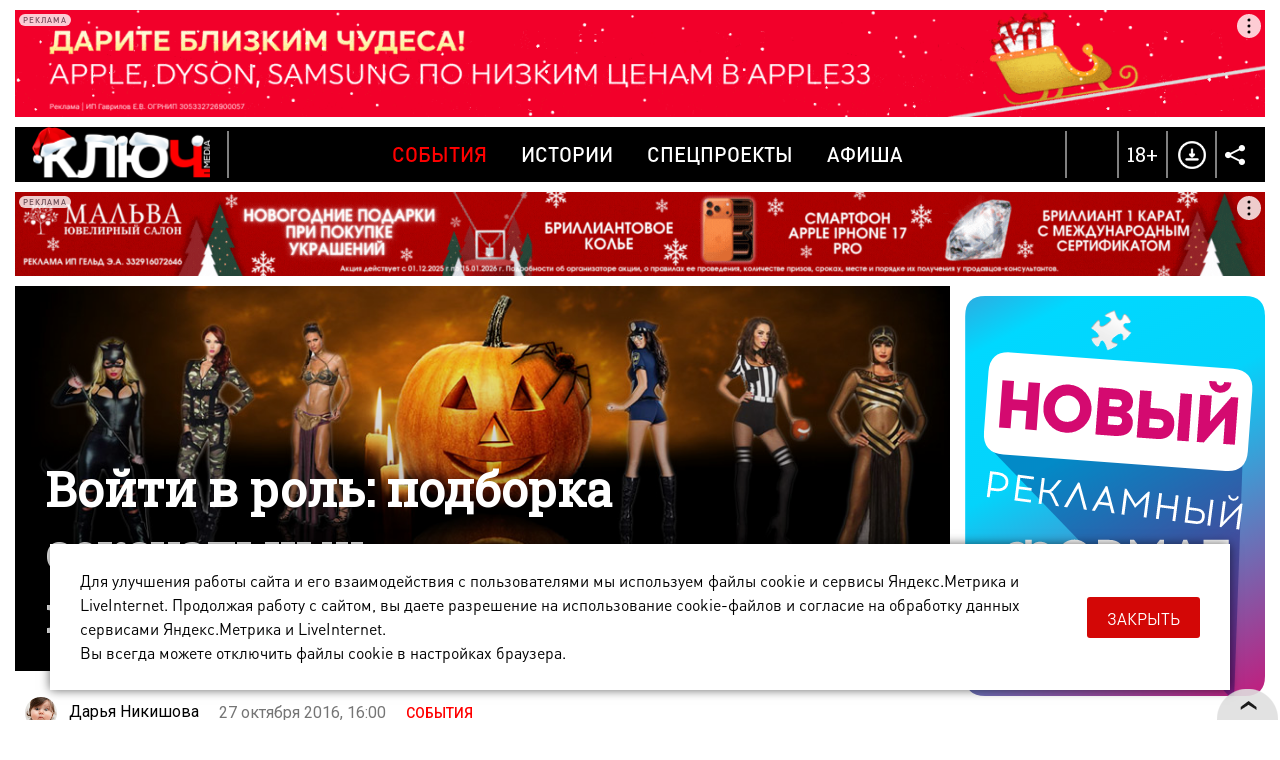

--- FILE ---
content_type: text/html; charset=UTF-8
request_url: https://kluch.media/materials/voyti-v-rol-podborka-seksualnykh-kostyumov-na-khellouin/
body_size: 13965
content:
<!DOCTYPE html>
<html>
<head>
	<link rel="shortcut icon" href="/bitrix/templates/kmn/images/favicon.png" type="image/x-icon" />
	<link rel="apple-touch-icon" href="/bitrix/templates/kmn/images/favicon.png">
	<meta http-equiv="X-UA-Compatible" content="IE=edge" />
	<meta name="viewport" content="width=device-width, initial-scale=1, user-scalable=no, maximum-scale=1, minimum-scale=1">
	<title>Войти в роль: подборка сексуальных костюмов на Хэллоуин</title>
	<meta http-equiv="Content-Type" content="text/html; charset=UTF-8" />
<meta name="robots" content="index, follow" />
<meta name="keywords" content="Владимирская область, 33 регион, город Владимир, Стиль, Вещи, костюмы на Хэллоуин, сексуальные наряды, День всех святых" />
<meta name="description" content="Примеряем откровенные наряды. Думаете, как нарядиться для домашней вечеринки в ближайший “веселый” уикэнд? А вот и подборочка соблазнительных хэллоуинских костюмов из секс-шопа. Рекомендации чемпионов мира по ролевым играм и авторским вечеринкам! Главное, все это можно найти во Владимире, совсем недалеко от места, где вы сейчас находитесь!" />
<script data-skip-moving="true">(function(w, d, n) {var cl = "bx-core";var ht = d.documentElement;var htc = ht ? ht.className : undefined;if (htc === undefined || htc.indexOf(cl) !== -1){return;}var ua = n.userAgent;if (/(iPad;)|(iPhone;)/i.test(ua)){cl += " bx-ios";}else if (/Windows/i.test(ua)){cl += ' bx-win';}else if (/Macintosh/i.test(ua)){cl += " bx-mac";}else if (/Linux/i.test(ua) && !/Android/i.test(ua)){cl += " bx-linux";}else if (/Android/i.test(ua)){cl += " bx-android";}cl += (/(ipad|iphone|android|mobile|touch)/i.test(ua) ? " bx-touch" : " bx-no-touch");cl += w.devicePixelRatio && w.devicePixelRatio >= 2? " bx-retina": " bx-no-retina";if (/AppleWebKit/.test(ua)){cl += " bx-chrome";}else if (/Opera/.test(ua)){cl += " bx-opera";}else if (/Firefox/.test(ua)){cl += " bx-firefox";}ht.className = htc ? htc + " " + cl : cl;})(window, document, navigator);</script>


<link href="/bitrix/cache/css/s1/kmn/template_5caccd8450b4acaa1b9635a79e097813/template_5caccd8450b4acaa1b9635a79e097813_v1.css?1767206239170007" type="text/css"  data-template-style="true" rel="stylesheet" />







	<meta property="og:image" content="http://kluch.media/upload/resize_cache/iblock/971/900_900_1/seks_kostyumy_k_khellouinu.jpg"/>
	<meta property="og:title" content="Войти в роль: подборка сексуальных костюмов на Хэллоуин"/>
	<meta property="og:description" content="Примеряем откровенные наряды. Думаете, как нарядиться для домашней вечеринки в ближайший “веселый” уикэнд? А вот и подборочка соблазнительных хэллоуинских костюмов из секс-шопа. Рекомендации чемпионов мира по ролевым играм и авторским вечеринкам! Главное, все это можно найти во Владимире, совсем недалеко от места, где вы сейчас находитесь!" />
	<meta property="og:type" content="website" />
	<meta property="og:url" content="/materials/voyti-v-rol-podborka-seksualnykh-kostyumov-na-khellouin/" />    <script data-skip-moving="true">window.yaContextCb=window.yaContextCb||[]</script>
    <script data-skip-moving="true" src="https://yandex.ru/ads/system/context.js" async></script>
</head>

<body >
	<div id="bitrix_panel"></div>
	<div class="wrapper-gn material-detail " >
		<div class="wrapper-pg">
			<div class="header-n">
				<div class="wrapper">
                                        <div class="hide-mobile">
                        <div class="bn"><div class="responsive-iframe-wrapper"><!--AdFox START-->
<!--kluch-media-->
<!--Площадка: kluch.media / * / *-->
<!--Тип баннера: 1-1 [TOP_DESC] Cверху ПК-->
<!--Расположение: верх страницы-->
<div id="adfox_166203229537834939"></div>

</div></div>                    </div>
                    <div class="hide-pc">
                        <div class="bn"><div class="responsive-iframe-wrapper top-mob"><!--AdFox START-->
<!--kluch-media-->
<!--Площадка: kluch.media / * / *-->
<!--Тип баннера: [TOP_MOB] Сверху телефоны-->
<!--Расположение: верх страницы-->
<div id="adfox_166245502087729338"></div>

</div></div>                    </div>
					<div class="dv-hd">
						<div class="logo _ng">
							<a href="/"><img src="/bitrix/templates/kmn/images/logo-w_ng.png" title="Ключ Media" /></a>
						</div>
						<div class="menu">
							
		   <a href="/rubrics/events/" class="mp active">События</a>
		   <a href="/rubrics/history/" class="mp ">Истории</a>
		   <a href="/rubrics/special-projects/" class="mp ">Спецпроекты</a>
		   <a href="/rubrics/afisha/" class="mp ">Афиша</a>
	                            <a href="/download/" class="download-mobile">Download</a>
							<div class="menu-part-mobile">
								<div class="list">
									
		   <a href="/contacts/">Контакты</a>
		   <a href="/copyrights/index.php">Правовая информация</a>
		   <a href="/cookies/">Политика обработки файлов cookie</a>
		   <a href="/forbusiness/">Рекламодателям</a>
									</div>
								<div class="copyrights">© 2016 - 2026. Все права защищены.<br>
 Полное или частичное копирование материалов сайта без согласования с редакцией запрещено.<br>
 Размещение рекламы: <a href="mailto:reklama@vladregion.ru">reklama@vladregion.ru</a></div>
							</div>
						</div>
						<a href="#" class="mobile-menu"><span></span></a>
						<div class="right">
														<a href="#" class="header-search-open"></a>
                            <span class="header-18plus">18+</span>
							<a href="/download/" class="header-download"></a>
							<div class="socs-div-pr">
								<span class="op"></span>
								<div class="socs-div">
 <a href="https://vk.com/kluch.media" class="vk" target="_blank"></a><a href="https://t.me/kluch_media" class="tl" target="_blank"></a></div>							</div>
						</div>
					</div>
                    <div class="small-mobile-hidden top-line-bn"><div class="bnl"><!--AdFox START-->
<!--kluch-media-->
<!--Площадка: kluch.media / * / *-->
<!--Тип баннера: 1-2 [TOP_LINE] Верхний полоса-->
<!--Расположение: середина страницы-->
<div id="adfox_168432109471991953"></div>

</div></div>                </div>
			</div>
			<div class="center-block show-right-y">
				<div class="wrapper">
					<div class="main-cont">
												<div class="content">
<div class="new-detail" itemscope itemtype="http://schema.org/Article">
	<div class="ins">
					<div class="detail-pic">
								<div class="pic " itemprop="image" itemscope itemtype="http://schema.org/ImageObject">
											<span class="pc">
															<img src="/upload/iblock/971/seks_kostyumy_k_khellouinu.jpg" alt="Войти в роль: подборка сексуальных^ костюмов на Хэллоуин"  title="Войти в роль: подборка сексуальных^ костюмов на Хэллоуин" itemprop="url" />
													</span>
															<meta itemprop="image" content="/upload/iblock/971/seks_kostyumy_k_khellouinu.jpg">
					<meta itemprop="width" content="970">
					<meta itemprop="height" content="400">
				</div>
				<div class="tlt ">
					<h1>Войти в роль: подборка сексуальных<br> костюмов на Хэллоуин</h1>
									</div>
			</div>
				<div class="auth-date">
						<div class="ad">
															<div class="author"><img src="/upload/resize_cache/main/a32/120_120_2/nikishova.jpg" class=" popup" data-href="/user/17/"><span itemprop="author" class=" popup" data-href="/user/17/">Дарья Никишова</span></div>
													<div class="date">27 октября 2016, 16:00</div>
				<a href="/rubrics/events/" class="cat-infb">События</a>
							</div>
		</div>
		

		<div class="detail " id="detail_text_div">
			Думаете, как нарядиться для домашней вечеринки в ближайший “веселый” уикэнд? <br>
 <br>
 А вот и подборочка соблазнительных хэллоуинских костюмов из секс-шопа. Рекомендации чемпионов мира по ролевым играм и авторским вечеринкам! Главное, все это можно найти во Владимире, совсем недалеко от места, где вы сейчас находитесь!<br>
 <br>
<h3 style="text-align: center;" class="rbs"><span style="color: #ff0000;">⋅</span>&nbsp;КОСТЮМ ВЕДЬМЫ&nbsp;<span style="color: #ff0000;">⋅</span></h3>
 И тут вовсе не обязательны зеленый цвет кожи, лягушки и бородавки. Сексапильная ведьма выглядит совсем иначе! Метле она предпочтет “смоки-айс” макияж и коротенькое платье. Такая ведьмочка околдует в два счета.<br>
<div class="image-div">
	<div class="image1">
 <img width="500" alt="Костюм ведьмы" src="/upload/medialibrary/27d/naryady_6864.jpg" height="750" title="Костюм ведьмы">
	</div>
</div>
 <br>
<h3 style="text-align: center;" class="rbs"><span style="color: #ff0000;">⋅</span>&nbsp;КОСТЮМ КОШКИ&nbsp;<span style="color: #ff0000;">⋅</span></h3>
 Этой спутнице злобных колдунов с плеткой в руке и в латексных шортиках лучше не попадаться в адскую ночку. Она будет мило мурлыкать вам на ушко, но будьте осторожны! Женщина-кошка очень ловка, опасна и в любой момент может показать свои коготки!<br>
<div class="image-div">
	<div class="image1">
 <img width="500" alt="Костюм кошки" src="/upload/medialibrary/bec/naryady_6879.jpg" height="750" title="Костюм кошки">
	</div>
</div>
 <br>
<h3 style="text-align: center;" class="rbs"><span style="color: #ff0000;">⋅</span>&nbsp;КОСТЮМ ГОРНИЧНОЙ&nbsp;<span style="color: #ff0000;">⋅</span></h3>
 В этом костюме можно одновременно смахивать вековую пыль в замке, где пройдет вечеринка, и соблазнять вампира, ну или, на крайний случай, мясника. Сочетание ажурных оборок и кокетливой юбочки, а также покорность и подчинение сведут с ума любого мужчину!<br>
<div class="image-div">
	<div class="image1">
 <img width="500" alt="Костюм горничной" src="/upload/medialibrary/db5/naryady_6883.jpg" height="750" title="Костюм горничной">
	</div>
</div>
 <br>
<h3 style="text-align: center;" class="rbs"><span style="color: #ff0000;">⋅</span>&nbsp;КОСТЮМ СТЮАРДЕССЫ&nbsp;<span style="color: #ff0000;">⋅</span></h3>
 Властительнице неба можно все, и даже больше. В наряде бортпроводницы вам под силу осуществить любой индивидуальный VIP-полет в ночь на Хэллоуин.<br>
<div class="image-div">
	<div class="image1">
 <img width="500" alt="Костюм стюардессы" src="/upload/medialibrary/def/naryady_6901.jpg" height="750" title="Костюм стюардессы">
	</div>
</div>
 <br>
<h3 style="text-align: center;" class="rbs"><span style="color: #ff0000;">⋅</span>&nbsp;КОСТЮМ КАПИТАНА&nbsp;<span style="color: #ff0000;">⋅</span></h3>
 Смелым капитанам покоряются моря, а сексуальным - мужчины! Этот костюм станет беспроигрышным вариантом в канун Дня всех святых.<br>
<div class="image-div">
	<div class="image1">
 <img width="500" alt="Костюм капитана" src="/upload/medialibrary/51a/naryady_6910.jpg" height="750" title="Костюм капитана">
	</div>
</div>
 <br>
*Все костюмы предоставлены магазином “Он и Она”            <div id="adfox_164923249094826764" class="ads-rb"></div>
		</div>
		
			</div>
	<div class="banner-line"><!--AdFox START-->
<!--kluch-media-->
<!--Площадка: kluch.media / * / *-->
<!--Тип баннера: 2-2 [DETAIL_1] Внутри материала-->
<!--Расположение: низ страницы-->
<div id="adfox_172439582597249370"></div>

</div>
	
	<div class="comments-tlt">
				<div class="sharing">
				<div class="social-likes" data-link="http://kluch.media/materials/voyti-v-rol-podborka-seksualnykh-kostyumov-na-khellouin/" data-title="" data-descr="" data-img="">
						<div class="soc ico-vk"></div>
        <div class="soc ico-tl"></div>
							</div>
		</div>
	</div>
	<meta itemprop="datePublished" content="2016-10-27">
	<meta itemprop="dateModified" content="2018-08-01">
	<meta itemprop="mainEntityOfPage" content="/materials/voyti-v-rol-podborka-seksualnykh-kostyumov-na-khellouin/">
	<meta itemprop="headline name" content="Войти в роль: подборка сексуальных^ костюмов на Хэллоуин" />
	<meta itemprop="articleSection" content="">

	<div itemprop="publisher" itemscope itemtype="http://schema.org/Organization" class="hidden">
	<meta itemprop="name" content="Ключ Медиа">
	<meta itemprop="telephone" content="+7(4922) 32-08-08">
	<meta itemprop="address" content="г. Владимир, Офицерская улица, 3">
	<div itemprop="logo" itemscope="" itemtype="http://schema.org/ImageObject">
		<img src="/bitrix/templates/kmn/images/logo.png" alt="kluch.media" itemprop="url">
		<meta itemprop="image" content="/bitrix/templates/kmn/images/logo.png">
	</div>
</div>
</div>
	<div class="comments-list">
		<div id="div_comments">
					</div>
	</div>
						</div>
					</div>
					<div class="right-sidebar js-slider-active ">
						<div class="bn b1"><!--AdFox START-->
<!--kluch-media-->
<!--Площадка: kluch.media / * / *-->
<!--Тип баннера: [RIGHT_1] Правый 1-->
<!--Расположение: верх страницы-->
<div id="adfox_168995226695556540"></div>

</div><div class="bn b2"><!--AdFox START-->
<!--kluch-media-->
<!--Площадка: kluch.media / * / *-->
<!--Тип баннера: 3-2 [RIGHT_2] Правый 2-->
<!--Расположение: середина страницы-->
<div id="adfox_173253588988819370"></div>

</div><div class="bn b3"><iframe src="/banners/cross-media-test/index.html" scrolling="no" id="stage4" width="300" frameborder="0" height="400"></iframe></div>					</div>
				</div>
				<div class="prefooter-data">
											<div class="news-detail-see-more">
							<div class="km-index-blocks km-more-blocks" data-more="y">
			<div class="km-block">
							<div class="km-item s50p full-photo" id="bx_495783565_18271" data-size="50p">
					<div class="km-item-inner">
						<a href="/materials/iz-vaty-bumagi-opilok-i-gipsa-dom-kovrovskogo-kollektsionera-zakhvatili-volshebniki-vremen-sssr/" class="km-block-ahref">Из ваты, бумаги, опилок и гипса: дом ковровского коллекционера захватили волшебники времен СССР</a>
													<div class="km-pic" style="background-image: url(/upload/iblock/d0f/rio9gh2706g11jveagld3alcy83n6iig/700x462.jpg);"></div>
							<div class="km-pic-mob" style="background-image: url(/upload/iblock/b2e/z9zjt42esgdqzjr0t9pdwkqbbl7brkml/462x462.jpg);"></div>
												<div class="km-desc">
							<span class="km-tlt">Из ваты, бумаги, опилок и гипса: дом ковровского коллекционера захватили волшебники времен СССР</span>
							<a href="/rubrics/kollektsii/" class="km-sec">Коллекции</a>
													</div>
					</div>
				</div>
							<div class="km-item s50p full-photo" id="bx_495783565_18298" data-size="50p">
					<div class="km-item-inner">
						<a href="/materials/shuby-s-bantom-i-volchi-shkury-v-chem-sogretsya-zimoy-vladimirskim-modnitsam/" class="km-block-ahref">Шубы с бантом и «волчьи шкуры»: в чем согреться зимой владимирским модницам?</a>
													<div class="km-pic" style="background-image: url(/upload/iblock/3d5/m6ikw47qj4ars6fz8c6zu7vv270w45kr/700x462.jpg);"></div>
							<div class="km-pic-mob" style="background-image: url(/upload/iblock/9f2/66xl0crjmbet24ckgjyslfoxgts9p24z/462x462.jpg);"></div>
												<div class="km-desc">
							<span class="km-tlt">Шубы с бантом и «волчьи шкуры»: в чем согреться зимой владимирским модницам?</span>
							<a href="/rubrics/history/" class="km-sec">Истории</a>
													</div>
					</div>
				</div>
							<div class="km-item s33p full-photo" id="bx_495783565_18296" data-size="33p">
					<div class="km-item-inner">
						<a href="/materials/obratnaya-storona-luny-glavnye-tvorcheskie-fakapy-na-vystavke-plokhikh-rabot-vo-vladimire/" class="km-block-ahref">Обратная сторона луны. Главные творческие факапы на выставке «плохих работ» во Владимире</a>
													<div class="km-pic" style="background-image: url(/upload/iblock/406/lv92910gw17pq90fj15ghboa95tn305r/462x462.jpg);"></div>
							<div class="km-pic-mob" style="background-image: url(/upload/iblock/406/lv92910gw17pq90fj15ghboa95tn305r/462x462.jpg);"></div>
												<div class="km-desc">
							<span class="km-tlt">Обратная сторона луны. Главные творческие факапы на выставке «плохих работ» во Владимире</span>
							<a href="/rubrics/events/" class="km-sec">События</a>
													</div>
					</div>
				</div>
							<div class="km-item s33p full-photo" id="bx_495783565_18286" data-size="33p">
					<div class="km-item-inner">
						<a href="/materials/koroleva-sveta-i-ee-365-dney-triumfa-pervyy-god-na-vysote-v-innovatsionnom-prostranstve-put-in-light/?erid=2VfnxwbVenV" class="km-block-ahref">«Королева света» и ее 365 дней триумфа: первый год на высоте в инновационном пространстве Put in Light</a>
													<div class="km-pic" style="background-image: url(/upload/iblock/0a1/wswtn73mft7ggkn4teq0sn6jacn2vzcm/462x462.jpg);"></div>
							<div class="km-pic-mob" style="background-image: url(/upload/iblock/0a1/wswtn73mft7ggkn4teq0sn6jacn2vzcm/462x462.jpg);"></div>
												<div class="km-desc">
							<span class="km-tlt">«Королева света» и ее 365 дней триумфа: первый год на высоте в инновационном пространстве Put in Light</span>
							<a href="/rubrics/events/" class="km-sec">События</a>
													</div>
					</div>
				</div>
							<div class="km-item s33p full-photo" id="bx_495783565_18261" data-size="33p">
					<div class="km-item-inner">
						<a href="/materials/dvenadtsat-dney-otdykha-rady-li-vladimirtsy-dlinnym-kanikulam-i-gde-planiruyut-ikh-provesti/" class="km-block-ahref">Двенадцать дней отдыха. Рады ли владимирцы длинным каникулам и где планируют их провести?</a>
													<div class="km-pic" style="background-image: url(/upload/iblock/ae0/rkg8kdnqfha470y220igqycrvv6kun6d/462x462.jpg);"></div>
							<div class="km-pic-mob" style="background-image: url(/upload/iblock/ae0/rkg8kdnqfha470y220igqycrvv6kun6d/462x462.jpg);"></div>
												<div class="km-desc">
							<span class="km-tlt">Двенадцать дней отдыха. Рады ли владимирцы длинным каникулам и где планируют их провести?</span>
							<a href="/rubrics/events/" class="km-sec">События</a>
													</div>
					</div>
				</div>
					</div>
					<div class="km-block">
							<div class="km-item s50p full-photo" id="bx_495783565_18288" data-size="50p">
					<div class="km-item-inner">
						<a href="/materials/vladimirskaya-lvitsa-kristina-kord-o-khimii-komandy-i-lyubvi-k-muzhu-igroku-sbornoy-tsska/" class="km-block-ahref">«Владимирская львица» Кристина Корд о химии команды и любви к мужу — игроку сборной ЦСКА</a>
													<div class="km-pic" style="background-image: url(/upload/iblock/e55/3a9w8gtvh4ot8e2xtsbo9mnjb6abfc50/700x462.jpg);"></div>
							<div class="km-pic-mob" style="background-image: url(/upload/iblock/0bd/z3tc2mxeo5c67ko12snx0w7vv7sp3vo1/462x462.jpg);"></div>
												<div class="km-desc">
							<span class="km-tlt">«Владимирская львица» Кристина Корд о химии команды и любви к мужу — игроку сборной ЦСКА</span>
							<a href="/rubrics/history/" class="km-sec">Истории</a>
													</div>
					</div>
				</div>
							<div class="km-item s50p full-photo" id="bx_495783565_18290" data-size="50p">
					<div class="km-item-inner">
						<a href="/materials/byuti-reviziya-goroda-ili-shest-domov-starozhilov-gotovyashchikhsya-predstat-v-novom-oblike/" class="km-block-ahref">Бьюти-ревизия города, или Шесть домов-старожилов, готовящихся предстать в новом облике</a>
													<div class="km-pic" style="background-image: url(/upload/iblock/b6d/ovy827003ymg2wi8cpw09u8grrhukl9a/700x462.jpg);"></div>
							<div class="km-pic-mob" style="background-image: url(/upload/iblock/180/m8ut600eg4jodcbl9512prpzydhpa6pc/462x462.jpg);"></div>
												<div class="km-desc">
							<span class="km-tlt">Бьюти-ревизия города, или Шесть домов-старожилов, готовящихся предстать в новом облике</span>
							<a href="/rubrics/history/" class="km-sec">Истории</a>
													</div>
					</div>
				</div>
							<div class="km-item s33p full-photo" id="bx_495783565_18287" data-size="33p">
					<div class="km-item-inner">
						<a href="/materials/rasskazhi-ka-milaya-kak-dela-vladimirskie-snegurochki-povtorili-glavnyy-neyrosetevoy-trend-zimy/" class="km-block-ahref">«Расскажи-ка, милая, как дела?» Владимирские Снегурочки повторили главный нейросетевой тренд зимы</a>
													<div class="km-pic" style="background-image: url(/upload/iblock/19b/s3wvxls2yw6bcvpja3tu3pqb12wjo9hu/462x462.jpg);"></div>
							<div class="km-pic-mob" style="background-image: url(/upload/iblock/19b/s3wvxls2yw6bcvpja3tu3pqb12wjo9hu/462x462.jpg);"></div>
												<div class="km-desc">
							<span class="km-tlt">«Расскажи-ка, милая, как дела?» Владимирские Снегурочки повторили главный нейросетевой тренд зимы</span>
							<a href="/rubrics/betfilter/" class="km-sec">#безфильтров</a>
													</div>
					</div>
				</div>
							<div class="km-item s33p full-photo" id="bx_495783565_18285" data-size="33p">
					<div class="km-item-inner">
						<a href="/materials/tsvety-murakami-penkin-i-rekord-orkestr-muzykalnyy-start-2026-go/" class="km-block-ahref">«Цветы», «Мураками», Пенкин и «Рекорд Оркестр» — музыкальный старт 2026-го</a>
													<div class="km-pic" style="background-image: url(/upload/iblock/a90/i3k6vxe3o88p752p8jkjzfwva3pabtuu/462x462.jpg);"></div>
							<div class="km-pic-mob" style="background-image: url(/upload/iblock/a90/i3k6vxe3o88p752p8jkjzfwva3pabtuu/462x462.jpg);"></div>
												<div class="km-desc">
							<span class="km-tlt">«Цветы», «Мураками», Пенкин и «Рекорд Оркестр» — музыкальный старт 2026-го</span>
							<a href="/rubrics/afisha/" class="km-sec">Афиша</a>
													</div>
					</div>
				</div>
							<div class="km-item s33p full-photo" id="bx_495783565_18284" data-size="33p">
					<div class="km-item-inner">
						<a href="/materials/protiv-tmy-i-khaosa-novyy-skaz-pro-trekh-bogatyrey-v-kinoletopisi-vladimira/" class="km-block-ahref">Против тьмы и хаоса. Новый сказ про трех богатырей в кинолетописи Владимира</a>
													<div class="km-pic" style="background-image: url(/upload/iblock/c6f/mwqiqzyy75f4c61jnq87c2gft8exmeeq/462x462.jpg);"></div>
							<div class="km-pic-mob" style="background-image: url(/upload/iblock/c6f/mwqiqzyy75f4c61jnq87c2gft8exmeeq/462x462.jpg);"></div>
												<div class="km-desc">
							<span class="km-tlt">Против тьмы и хаоса. Новый сказ про трех богатырей в кинолетописи Владимира</span>
							<a href="/rubrics/afisha/" class="km-sec">Афиша</a>
													</div>
					</div>
				</div>
					</div>
					<div class="km-block">
							<div class="km-item s50p full-photo" id="bx_495783565_18283" data-size="50p">
					<div class="km-item-inner">
						<a href="/materials/iz-bangkoka-na-bali-ili-kak-byudzhetno-prokatitsya-po-azii-svoim-khodom/" class="km-block-ahref">Из Бангкока на Бали, или Как бюджетно прокатиться по Азии своим ходом</a>
													<div class="km-pic" style="background-image: url(/upload/iblock/2ea/od2e2l8x5u4zn10gtql0plp71afocl58/700x462.jpg);"></div>
							<div class="km-pic-mob" style="background-image: url(/upload/iblock/afd/8n78242y19lb3ph9lf8zpwskftquwhfr/462x462.jpg);"></div>
												<div class="km-desc">
							<span class="km-tlt">Из Бангкока на Бали, или Как бюджетно прокатиться по Азии своим ходом</span>
							<a href="/rubrics/vladimirtsy/" class="km-sec">Везде свои</a>
													</div>
					</div>
				</div>
							<div class="km-item s50p full-photo" id="bx_495783565_18282" data-size="50p">
					<div class="km-item-inner">
						<a href="/materials/zimafest-diskoteka-i-besplatnyy-katok-gde-vladimirtsam-vstretit-novyy-god-i-razvlechsya-v-kanikuly/" class="km-block-ahref">«ЗимаФест», дискотека и бесплатный каток. Где владимирцам встретить Новый год и развлечься в каникулы?</a>
													<div class="km-pic" style="background-image: url(/upload/iblock/f84/5yzmpgjjaelj89g5wy12m75naytgbbqi/700x462.jpg);"></div>
							<div class="km-pic-mob" style="background-image: url(/upload/iblock/312/cs8w07r80ld5m1hzz71zifyiscuva3ca/462x462.jpg);"></div>
												<div class="km-desc">
							<span class="km-tlt">«ЗимаФест», дискотека и бесплатный каток. Где владимирцам встретить Новый год и развлечься в каникулы?</span>
							<a href="/rubrics/events/" class="km-sec">События</a>
													</div>
					</div>
				</div>
							<div class="km-item s33p full-photo" id="bx_495783565_18280" data-size="33p">
					<div class="km-item-inner">
						<a href="/materials/i-moroz-nipochyem-kak-goryachie-klyuchi-i-fond-marusya-zazhgli-samuyu-tyepluyu-yelku-oblasti/?erid=2VfnxwdxQNm" class="km-block-ahref">И мороз нипочём: как «Горячие ключи» и фонд «Маруся» зажгли самую тёплую ёлку области</a>
													<div class="km-pic" style="background-image: url(/upload/iblock/3f6/q5223neycfpppp4pzpkxzh91ubxhq0lm/462x462.jpg);"></div>
							<div class="km-pic-mob" style="background-image: url(/upload/iblock/3f6/q5223neycfpppp4pzpkxzh91ubxhq0lm/462x462.jpg);"></div>
												<div class="km-desc">
							<span class="km-tlt">И мороз нипочём: как «Горячие ключи» и фонд «Маруся» зажгли самую тёплую ёлку области</span>
							<a href="/rubrics/events/" class="km-sec">События</a>
													</div>
					</div>
				</div>
							<div class="km-item s33p full-photo" id="bx_495783565_18275" data-size="33p">
					<div class="km-item-inner">
						<a href="/materials/v-novyy-god-vmeste-s-truvor-kak-sozdat-idealnyy-muzhskoy-obraz-k-glavnomu-prazdniku-zimy/?erid=2VfnxvJ5N9o" class="km-block-ahref">В новый год вместе с TRUVOR! Как создать идеальный мужской образ к главному празднику зимы?</a>
													<div class="km-pic" style="background-image: url(/upload/iblock/406/rrnr25n7r1pefwemoaba1otwtph4h1o7/462x462.jpg);"></div>
							<div class="km-pic-mob" style="background-image: url(/upload/iblock/406/rrnr25n7r1pefwemoaba1otwtph4h1o7/462x462.jpg);"></div>
												<div class="km-desc">
							<span class="km-tlt">В новый год вместе с TRUVOR! Как создать идеальный мужской образ к главному празднику зимы?</span>
							<a href="/rubrics/events/" class="km-sec">События</a>
													</div>
					</div>
				</div>
							<div class="km-item s33p full-photo" id="bx_495783565_18278" data-size="33p">
					<div class="km-item-inner">
						<a href="/materials/red-flag-dlya-zumera-vspominaem-iskonno-vladimirskie-slova-goda/" class="km-block-ahref">Ред-флаг для зумера. Вспоминаем исконно владимирские «слова года»</a>
													<div class="km-pic" style="background-image: url(/upload/iblock/32f/sw8w7hg07hr3ct9gm4pov02gehry4dqr/462x462.jpg);"></div>
							<div class="km-pic-mob" style="background-image: url(/upload/iblock/32f/sw8w7hg07hr3ct9gm4pov02gehry4dqr/462x462.jpg);"></div>
												<div class="km-desc">
							<span class="km-tlt">Ред-флаг для зумера. Вспоминаем исконно владимирские «слова года»</span>
							<a href="/rubrics/tests/" class="km-sec">Тесты</a>
													</div>
					</div>
				</div>
					</div>
					<div class="km-block">
							<div class="km-item s50p full-photo" id="bx_495783565_18277" data-size="50p">
					<div class="km-item-inner">
						<a href="/materials/inoy-vzglyad-na-vladalko-vladimirskie-studenty-predstavili-kontseptsiyu-novogo-art-prostranstva/" class="km-block-ahref">Иной взгляд на «Владалко». Студенты представили концепцию нового арт-пространства</a>
													<div class="km-pic" style="background-image: url(/upload/iblock/fc7/2ltvf02czzss0z2oy1lo9n7u31jzvvg3/700x462.jpg);"></div>
							<div class="km-pic-mob" style="background-image: url(/upload/iblock/d21/c42g5y78pc0pv6606ca8l0l55w8hbu5l/462x462.jpg);"></div>
												<div class="km-desc">
							<span class="km-tlt">Иной взгляд на «Владалко». Студенты представили концепцию нового арт-пространства</span>
							<a href="/rubrics/events/" class="km-sec">События</a>
													</div>
					</div>
				</div>
							<div class="km-item s50p full-photo" id="bx_495783565_18274" data-size="50p">
					<div class="km-item-inner">
						<a href="/materials/sozdavaya-realnost-istorii-vladimirtsev-kotorye-menyayut-zhizn-v-rodnom-gorode/?erid=2VfnxvserHw" class="km-block-ahref">Создавая реальность: истории владимирцев, которые меняют жизнь в родном городе</a>
													<div class="km-pic" style="background-image: url(/upload/iblock/4f3/ms28wg15rqs60u5ne76aih7eekf7ta1c/700x462.jpg);"></div>
							<div class="km-pic-mob" style="background-image: url(/upload/iblock/20b/pq0tz64lfb27olacl934czlvu0lth5tr/462x462.jpg);"></div>
												<div class="km-desc">
							<span class="km-tlt">Создавая реальность: истории владимирцев, которые меняют жизнь в родном городе</span>
							<a href="/rubrics/history/" class="km-sec">Истории</a>
													</div>
					</div>
				</div>
							<div class="km-item s33p full-photo" id="bx_495783565_18273" data-size="33p">
					<div class="km-item-inner">
						<a href="/materials/vladimirskie-alenushka-iz-trekh-bogatyrey-i-zoi-iz-kpop-demon-hunters-pobyvali-na-comic-con-igromir-/" class="km-block-ahref">Владимирские Аленушка из «Трех богатырей» и Зои из KPop Demon Hunters побывали на «Comic Con Игромир — 2025»</a>
													<div class="km-pic" style="background-image: url(/upload/iblock/c3a/t4dmq2jpbb4583miuxt8vjwoo0k25bne/462x462.jpg);"></div>
							<div class="km-pic-mob" style="background-image: url(/upload/iblock/c3a/t4dmq2jpbb4583miuxt8vjwoo0k25bne/462x462.jpg);"></div>
												<div class="km-desc">
							<span class="km-tlt">Владимирские Аленушка из «Трех богатырей» и Зои из KPop Demon Hunters побывали на «Comic Con Игромир — 2025»</span>
							<a href="/rubrics/events/" class="km-sec">События</a>
													</div>
					</div>
				</div>
							<div class="km-item s33p full-photo" id="bx_495783565_18272" data-size="33p">
					<div class="km-item-inner">
						<a href="/materials/nebesnaya-blagodat-ili-prednovogodnee-chudo-zhiteli-33-go-regiona-stali-zritelyami-redkogo-optichesk/" class="km-block-ahref">Небесная благодать или предновогоднее чудо? Жители 33-го региона  стали зрителями редкого оптического явления</a>
													<div class="km-pic" style="background-image: url(/upload/iblock/c59/ynnc736slapzi5prtmfm0jgtxgzpdhgh/462x462.jpg);"></div>
							<div class="km-pic-mob" style="background-image: url(/upload/iblock/c59/ynnc736slapzi5prtmfm0jgtxgzpdhgh/462x462.jpg);"></div>
												<div class="km-desc">
							<span class="km-tlt">Небесная благодать или предновогоднее чудо? Жители 33-го региона  стали зрителями редкого оптического явления</span>
							<a href="/rubrics/betfilter/" class="km-sec">#безфильтров</a>
													</div>
					</div>
				</div>
							<div class="km-item s33p full-photo" id="bx_495783565_18270" data-size="33p">
					<div class="km-item-inner">
						<a href="/materials/kleny-emblemy-zolotogo-koltsa-i-tsvetushchaya-vishnya-vizualizatsiya-idey-po-ozeleneniyu-gorodskikh-/" class="km-block-ahref">Клены-эмблемы Золотого кольца и цветущая вишня — визуализация идей по озеленению городских ворот</a>
													<div class="km-pic" style="background-image: url(/upload/iblock/748/z5nybouc9c5s5nmu4aizt4kwowu5hoo3/462x462.jpg);"></div>
							<div class="km-pic-mob" style="background-image: url(/upload/iblock/748/z5nybouc9c5s5nmu4aizt4kwowu5hoo3/462x462.jpg);"></div>
												<div class="km-desc">
							<span class="km-tlt">Клены-эмблемы Золотого кольца и цветущая вишня — визуализация идей по озеленению городских ворот</span>
							<a href="/rubrics/events/" class="km-sec">События</a>
													</div>
					</div>
				</div>
					</div>
			</div>
<div class="km-btn-div">
	<a href="#" class="km-btn" data-page="1" >
		<div class="preloader-d"><div></div><div></div><div></div><div></div><div></div><div></div><div></div><div></div><div></div><div></div></div>
	</a>
</div>
						</div>
									</div>
			</div>
						<div class="footer-over-cover"></div>
			<div class="footer-fix-pre">
				<div class="footer">
					<div class="wrapper">
						<div class="footer-show-b"></div>
						<div class="inn">
							<div class="cont">
								<div class="logo"><a href="/"><img src="/bitrix/templates/kmn/images/logo.png" alt="kluch.media" /></a></div>
								<div class="copyright">
									<div class="menu">
										
		   <a href="/contacts/">Контакты</a>
		   <a href="/copyrights/index.php">Правовая информация</a>
		   <a href="/cookies/">Политика обработки файлов cookie</a>
		   <a href="/forbusiness/">Рекламодателям</a>
										</div>
									<div class="copyrights">© 2016 - 2026. Все права защищены.<br>
 Полное или частичное копирование материалов сайта без согласования с редакцией запрещено.<br>
 Размещение рекламы: <a href="mailto:reklama@vladregion.ru">reklama@vladregion.ru</a></div>
								</div>
							</div>
							<div class="right">
								<div class="socs-div">
 <a href="https://vk.com/kluch.media" class="vk" target="_blank"></a><a href="https://t.me/kluch_media" class="tl" target="_blank"></a></div>								<a href="/download/" class="download"></a>
								<span class="plus-12"></span>
								<div class="liveinternet-logo">
									<!--LiveInternet logo--><a href="//www.liveinternet.ru/click" target="_blank"><img src="//counter.yadro.ru/logo?44.1" title="LiveInternet" alt="" border="0" width="31" height="31"/></a><!--/LiveInternet-->
								</div>
							</div>
						</div>
					</div>
				</div>
			</div>
		</div>
	</div>

                	<a href="#top" id="to_top" title="Наверх"></a>
	<div class="search-big-div">
		<a href="#" class="close"></a>
		<form class="fr-div js-header-serach" action="/search/">
			<input type="submit" value=" " class="btn" />
			<input type="text" class="txt" name="q" placeholder="Я ищу..." value="" autocomplete="off" />
			<div class="search-cat">
				<a href="#" class="js-search-a sel" data-cat="all">в статьях</a>
				<a href="#" class="js-search-a" data-cat="afisha" data-url="/rubrics/poster/">в афише</a>
			</div>
		</form>
	</div>
		<!--LiveInternet counter--><!--/LiveInternet-->
<!-- Yandex.Metrika counter -->

<noscript><div><img src="https://mc.yandex.ru/watch/39554585" style="position:absolute; left:-9999px;" alt="" /></div></noscript>
<!-- /Yandex.Metrika counter -->


	<link href="https://fonts.googleapis.com/css?family=Roboto+Slab|Roboto:300,300i,400,400i,500,500i,700,700i&subset=cyrillic" rel="stylesheet">
	<link href="https://fonts.googleapis.com/css?family=Russo+One" rel="stylesheet">
	<div class="km-mobile-detect"></div>
	<div class="km-tablet-detect"></div>
    <!--AdFox START-->
<!--kluch-media-->
<!--Площадка: kluch.media / * / *-->
<!--Тип баннера: Fullscreen-->
<!--Расположение: верх страницы-->
<div id="adfox_166557450084214112"></div>

    <div class="r-cookies-block-pr wrapper-gn">
	<div class="r-cookies-block">
		<div class="text">
            Для улучшения работы сайта и его взаимодействия с пользователями мы используем файлы cookie и сервисы Яндекс.Метрика и LiveInternet. Продолжая работу с сайтом, вы даете разрешение на использование cookie-файлов и согласие на обработку данных сервисами Яндекс.Метрика и LiveInternet.<br>
            Вы всегда можете отключить файлы cookie в настройках браузера.
		</div>
		<div class="btns">
			<button class="btn js-cookies-set">Закрыть</button>
		</div>
	</div>
</div>	<script>if(!window.BX)window.BX={};if(!window.BX.message)window.BX.message=function(mess){if(typeof mess==='object'){for(let i in mess) {BX.message[i]=mess[i];} return true;}};</script>
<script>(window.BX||top.BX).message({"JS_CORE_LOADING":"Загрузка...","JS_CORE_NO_DATA":"- Нет данных -","JS_CORE_WINDOW_CLOSE":"Закрыть","JS_CORE_WINDOW_EXPAND":"Развернуть","JS_CORE_WINDOW_NARROW":"Свернуть в окно","JS_CORE_WINDOW_SAVE":"Сохранить","JS_CORE_WINDOW_CANCEL":"Отменить","JS_CORE_WINDOW_CONTINUE":"Продолжить","JS_CORE_H":"ч","JS_CORE_M":"м","JS_CORE_S":"с","JSADM_AI_HIDE_EXTRA":"Скрыть лишние","JSADM_AI_ALL_NOTIF":"Показать все","JSADM_AUTH_REQ":"Требуется авторизация!","JS_CORE_WINDOW_AUTH":"Войти","JS_CORE_IMAGE_FULL":"Полный размер"});</script><script src="/bitrix/js/main/core/core.min.js?1722417417225422"></script><script>BX.Runtime.registerExtension({"name":"main.core","namespace":"BX","loaded":true});</script>
<script>BX.setJSList(["\/bitrix\/js\/main\/core\/core_ajax.js","\/bitrix\/js\/main\/core\/core_promise.js","\/bitrix\/js\/main\/polyfill\/promise\/js\/promise.js","\/bitrix\/js\/main\/loadext\/loadext.js","\/bitrix\/js\/main\/loadext\/extension.js","\/bitrix\/js\/main\/polyfill\/promise\/js\/promise.js","\/bitrix\/js\/main\/polyfill\/find\/js\/find.js","\/bitrix\/js\/main\/polyfill\/includes\/js\/includes.js","\/bitrix\/js\/main\/polyfill\/matches\/js\/matches.js","\/bitrix\/js\/ui\/polyfill\/closest\/js\/closest.js","\/bitrix\/js\/main\/polyfill\/fill\/main.polyfill.fill.js","\/bitrix\/js\/main\/polyfill\/find\/js\/find.js","\/bitrix\/js\/main\/polyfill\/matches\/js\/matches.js","\/bitrix\/js\/main\/polyfill\/core\/dist\/polyfill.bundle.js","\/bitrix\/js\/main\/core\/core.js","\/bitrix\/js\/main\/polyfill\/intersectionobserver\/js\/intersectionobserver.js","\/bitrix\/js\/main\/lazyload\/dist\/lazyload.bundle.js","\/bitrix\/js\/main\/polyfill\/core\/dist\/polyfill.bundle.js","\/bitrix\/js\/main\/parambag\/dist\/parambag.bundle.js"]);
</script>
<script>(window.BX||top.BX).message({"LANGUAGE_ID":"ru","FORMAT_DATE":"DD.MM.YYYY","FORMAT_DATETIME":"DD.MM.YYYY HH:MI:SS","COOKIE_PREFIX":"KLUCH_MEDIA","SERVER_TZ_OFFSET":"10800","UTF_MODE":"Y","SITE_ID":"s1","SITE_DIR":"\/","USER_ID":"","SERVER_TIME":1767269141,"USER_TZ_OFFSET":0,"USER_TZ_AUTO":"Y","bitrix_sessid":"a3c3c7f8fc4b674ec8193c09e5d19fe9"});</script><script>BX.setJSList(["\/bitrix\/templates\/kmn\/components\/bitrix\/news\/mn\/script.js","\/bitrix\/templates\/kmn\/components\/bitrix\/news\/mn\/bitrix\/news.detail\/.default\/script.js","\/bitrix\/templates\/kmn\/js\/jquery.min.js","\/bitrix\/templates\/kmn\/js\/jquery.imageloader.min.js","\/bitrix\/templates\/kmn\/js\/owl.carousel.min.js","\/bitrix\/templates\/kmn\/js\/fancybox\/jquery.fancybox.pack.js","\/bitrix\/templates\/kmn\/js\/jquery.hc-sticky.min.js","\/bitrix\/templates\/kmn\/js\/html5shiv.min.js","\/bitrix\/templates\/kmn\/js\/script.js"]);</script>
<script>BX.setCSSList(["\/bitrix\/templates\/kmn\/styles.css","\/bitrix\/templates\/kmn\/template_styles.css","\/bitrix\/templates\/kmn\/js\/reset.css","\/bitrix\/templates\/kmn\/js\/owl.carousel.min.css","\/bitrix\/templates\/kmn\/fonts\/style.css","\/bitrix\/templates\/kmn\/js\/fancybox\/jquery.fancybox.css","\/bitrix\/templates\/kmn\/template_styles_media.css"]);</script>


<script  src="/bitrix/cache/js/s1/kmn/template_175d236c8cbf8e749ef40b5cdde7ea05/template_175d236c8cbf8e749ef40b5cdde7ea05_v1.js?1767206239205642"></script>
<script  src="/bitrix/cache/js/s1/kmn/page_465fc991dd93f8f7463f45f13729d7e9/page_465fc991dd93f8f7463f45f13729d7e9_v1.js?176720624312350"></script>
<script>var _ba = _ba || []; _ba.push(["aid", "5a178a9880c97575c53b96e4a586ea26"]); _ba.push(["host", "kluch.media"]); (function() {var ba = document.createElement("script"); ba.type = "text/javascript"; ba.async = true;ba.src = (document.location.protocol == "https:" ? "https://" : "http://") + "bitrix.info/ba.js";var s = document.getElementsByTagName("script")[0];s.parentNode.insertBefore(ba, s);})();</script>


<script>
    window.yaContextCb.push(()=>{
        Ya.adfoxCode.create({
            ownerId: 258694,
            containerId: 'adfox_166203229537834939',
            params: {
                pp: 'g',
                ps: 'cmwj',
                p2: 'huul'
            }
        })
    })
</script><script>
    window.yaContextCb.push(()=>{
        Ya.adfoxCode.create({
            ownerId: 258694,
            containerId: 'adfox_166245502087729338',
            params: {
                pp: 'g',
                ps: 'cmwj',
                p2: 'hvdi'
            }
        })
    })
</script><script>
    window.yaContextCb.push(()=>{
        Ya.adfoxCode.create({
            ownerId: 258694,
            containerId: 'adfox_168432109471991953',
            params: {
                pp: 'h',
                ps: 'cmwj',
                p2: 'huup'
            }
        })
    })
</script><script>
	var arVideoIds=[];
	var midElement=398;
	var isAdmin=false;
	var addressMap=false;
</script>
<script>
    window.yaContextCb.push(()=>{
        Ya.adfoxCode.create({
            ownerId: 258694,
            containerId: 'adfox_172439582597249370',
            params: {
                pp: 'i',
                ps: 'cmwj',
                p2: 'jcxp'
            }
        })
    })
</script><script>
    window.yaContextCb.push(()=>{
        Ya.adfoxCode.create({
            ownerId: 258694,
            containerId: 'adfox_168995226695556540',
            params: {
                pp: 'g',
                ps: 'cmwj',
                p2: 'imcp'
            }
        })
    })
</script><script>
    window.yaContextCb.push(()=>{
        Ya.adfoxCode.create({
            ownerId: 258694,
            containerId: 'adfox_173253588988819370',
            params: {
                pp: 'h',
                ps: 'cmwj',
                p2: 'jhif'
            }
        })
    })
</script><script type="text/javascript"><!--
	new Image().src = "//counter.yadro.ru/hit?r"+
		escape(document.referrer)+((typeof(screen)=="undefined")?"":
		";s"+screen.width+"*"+screen.height+"*"+(screen.colorDepth?
			screen.colorDepth:screen.pixelDepth))+";u"+escape(document.URL)+
		";"+Math.random();//--></script><script type="text/javascript">
	(function (d, w, c) {
		(w[c] = w[c] || []).push(function() {
			try {
				w.yaCounter39554585 = new Ya.Metrika({
					id:39554585,
					clickmap:true,
					trackLinks:true,
					accurateTrackBounce:true,
					webvisor:true
				});
			} catch(e) { }
		});

		var n = d.getElementsByTagName("script")[0],
			s = d.createElement("script"),
			f = function () { n.parentNode.insertBefore(s, n); };
		s.type = "text/javascript";
		s.async = true;
		s.src = "https://mc.yandex.ru/metrika/watch.js";

		if (w.opera == "[object Opera]") {
			d.addEventListener("DOMContentLoaded", f, false);
		} else { f(); }
	})(document, window, "yandex_metrika_callbacks");
</script><script>
	var napravSliderRubs='prev';
</script>
<script>
    window.yaContextCb.push(()=>{
        Ya.adfoxCode.create({
            ownerId: 258694,
            containerId: 'adfox_166557450084214112',
            params: {
                pp: 'g',
                ps: 'cmwj',
                p2: 'hiuq'
            }
        })
    })
</script></body>
</html>


--- FILE ---
content_type: text/css
request_url: https://kluch.media/bitrix/cache/css/s1/kmn/template_5caccd8450b4acaa1b9635a79e097813/template_5caccd8450b4acaa1b9635a79e097813_v1.css?1767206239170007
body_size: 27951
content:


/* Start:/bitrix/templates/kmn/styles.css?167463693529192*/
.wrapper-gn .no-popup{

}

.wrapper-gn{
	box-sizing: border-box;
	font-family: 'DINPro';
	background-color: #e4e4e4;
	background-position: top center;
	background-repeat: no-repeat;
	background-attachment: fixed;
}
.wrapper-gn *{
	box-sizing: border-box;
	font-family: 'DINPro';
}
.wrapper-gn img{
	max-width: 100%;
}
.wrapper-gn a{
	color:#000;
	font-weight: 500;
}
.clearfix:after {
	content: "";
	display: table;
	clear: both;
}

/*****content styles and for html-editor***********/
.wrapper-gn.content{
	background: #fff !important;
	text-align: justify;
}
.wrapper-gn .content{
	padding-bottom:10px;
}
.wrapper-gn .content .detail{
	text-align: justify;
}
.wrapper-gn .content .detail a,
.wrapper-gn.content a,
#translat a,
.materials-list-afisha .det-text .text a{
	color:rgba(211,7,6,0.6);
	-webkit-transition: all 0.2s ease-out 0.01s;
	-moz-transition: all 0.2s ease-out 0.01s;
	-o-transition: all 0.2s ease-out 0.01s;
	transition: all 0.2s ease-out 0.01s;
}
.wrapper-gn .content .detail a:hover,
.wrapper-gn.content a:hover,
#translat a:hover,
.materials-list-afisha .det-text .text a:hover{
	color:rgba(211,7,6,1);
}
.wrapper-gn .content,
.wrapper-gn .content *,
.wrapper-gn.content,
.wrapper-gn.content *{
	font-family: 'Roboto', sans-serif;
}



.wrapper-gn .content a,
.wrapper-gn.content a{
	text-decoration: none;
}

.wrapper-gn .content a:hover,
.wrapper-gn.content a:hover{
	color:#d30706;
}
.wrapper-gn .content .detail-pic,
.wrapper-gn.content .detail-pic{
	margin-bottom:25px;
}
.wrapper-gn .content .detail-pic img{
	width: 100%;
}
.wrapper-gn .content img[align=left],
.wrapper-gn.content img[align=left]{
	margin: 0 10px 5px 0;
}
.wrapper-gn .content img[align=right],
.wrapper-gn.content img[align=right]{
	margin: 0 0 5px 10px;
}

.wrapper-gn .content .pic{
	text-align: left;
}
.wrapper-gn .content .pic a,
.wrapper-gn .content .pic .pc{
	display: inline-block;
	position: relative;
	line-height: 1;
	padding:0;
}
.wrapper-gn .content .pic a img{
	margin:0;
	display: block;
}
.wrapper-gn .content .pic .desc{
	font-size:16px;
	text-align: right;
	text-align: left;
	margin:2px 0 0 0;
	color:#9095a2;
}
.wrapper-gn .content .pic a:after,
.wrapper-gn .content .pic .pc:after{
	content: ' ';
	top:0;
	left:0;
	width:100%;
	height: 100%;
	z-index: 1;
	box-shadow:inset 0 0 30px rgba(0,0,0,0.5);
	position: absolute;
	line-height: 1;
}
.wrapper-gn .content h2{
	font-size: 22px;
	text-align: center;
	font-weight: bold;
	padding:0;
	margin:0;
	line-height: 1.2;
}
.wrapper-gn .content h3{
	font-size:19px;
	font-weight: bold;
	text-align: left;
	padding:0;
	margin:0;
	line-height: 1.2;
}
.wrapper-gn .content h4{
	font-size:15px;
	text-transform: uppercase;
	font-weight: bold;
	padding:0;
	margin:0;
	line-height: 1.2;
}
.wrapper-gn .content .up{
	text-transform: uppercase;
}
.wrapper-gn .content ul{
	padding:0;
	margin:0 0 0 15px;
	overflow: hidden;
}
.wrapper-gn .content ul li{
	margin-bottom:15px;
}
.wrapper-gn .content p{
	text-align: justify;
}
.wrapper-gn .content .detail > p{
	text-align: justify;
}
.wrapper-gn .rbs,
.wrapper-gn h3.rbs,
.wrapper-gn .content .rbs,
.wrapper-gn .content h3.rbs{
	font-family: 'Roboto Slab',serif;
	margin:10px 0 15px 0;
	font-size:24px;
	font-weight: normal;
	color:#000;
}
.wrapper-gn .rbs *{
	font-family: 'Roboto Slab',serif;
}
.wrapper-gn .tchs,
.wrapper-gn h3.tchs{
	font-family: 'Roboto Slab',serif;
	text-align: center !important;
}
.wrapper-gn h3.tchs,
.wrapper-gn .content h3.tchs{
	font-family: 'Roboto Slab',serif;
	margin:10px 0 15px 0;
	font-size:24px;
	font-weight: normal;
	color:#000;
}
.wrapper-gn h2.tchs,
.wrapper-gn .content h2.tchs{
	font-size:26px;
}
.wrapper-gn .tchs:before,
.wrapper-gn .tchs:after{
	content: '⋅';
	color:#ff0000;
	padding:0 5px;
	font-size:120%;
}
.wrapper-gn h3.h3-borders,
.wrapper-gn .content h3.h3-borders{
	font-family: 'Roboto Slab',serif;
	margin:15px auto;
	font-size:24px;
	padding:25px 0;
	width:70%;
	border-top:1px solid #000;
	border-bottom:1px solid #000;
	color:#000;
	text-align: center;
}
.wrapper-gn h3.h3-red,
.wrapper-gn .content h3.h3-red{
	font-family: 'Roboto Slab',serif;
	margin:0 0 10px 0;
	font-size:24px;
	padding:7px 5px;
	color:#fff;
	text-align: center;
	background: #d30706;
	font-weight: normal;
}
.wrapper-gn .tchs a{
	color: inherit !important;
	font-family: inherit !important;
}

.wrapper-gn .remark{
	margin:15px 0;
	font-size:18px;
	font-weight: lighter;
	font-style: italic;
	padding:10px 0;
	border-top:1px solid #d30706;
	border-bottom:1px solid #d30706;
}
.wrapper-gn .remark .ps{
	font-family: 'Roboto Slab',serif;
	font-weight: bold;
	font-style: normal;
	font-size: 16px;
	color:#d30706;
	padding:0 5px 0 0;
}
.wrapper-gn .uzko{
	width:100% !important;
	left:0 !important;
}
.wrapper-gn .quote{
	width:118%;
	position: relative;
	left:-9%;
	padding:5px 9%;
	font-size:18px;
	font-style: italic;
	font-family: 'Roboto', serif;
	background:#ebebeb url(/bitrix/templates/kmn/images/ico-quote-white.png) 1% 7px no-repeat;
	background-size: 5% auto;
}
.wrapper-gn.content .quote{
	width:100% !important;
	left:0;
}
.wrapper-gn .quote
.wrapper-gn .quote *{
	font-family: 'Roboto', serif;
}
.wrapper-gn .quote-white{
	width:118%;
	position: relative;
	left:-9%;
	padding:5px 9%;
	font-size:16px;
	font-weight: normal;
	font-family: 'Roboto', serif;
	background:#fff url(/bitrix/templates/kmn/images/ico-quote-red.png) 1% 7px no-repeat;
	background-size: 5% auto;
}
.quote-white p:first-child,
.quote p:first-child,
.quote2 p:first-child{
	margin-top:0;
}
.wrapper-gn.content .quote-white{
	width:100% !important;
	left:0;
}
.wrapper-gn .quote-white
.wrapper-gn .quote-white *{
	font-family: 'Roboto', serif;
}
.wrapper-gn .quote2{
	text-align: justify;
	font-style: italic;
	text-indent: 72px;
	position: relative;
	margin:35px 0 0 0;
	font-size:16px !important;
}
.wrapper-gn .quote2 p{
	text-indent: 0;
}
.wrapper-gn .quote2 p:first-child{
	text-indent: 72px;
}
.wrapper-gn .quote2:before{
	content: '';
	position: absolute;
	width:60px;
	height: 45px;
	background: url(/bitrix/templates/kmn/images/ico-quote-red.png) left bottom no-repeat;
	background-size: contain;
	left:0;
	top:-27px;
}
.wrapper-gn .quote2 .author{
	font-weight: 500;
	color:#fe0000;
	padding:0 0 0 25px;
	position: relative;
}

.wrapper-gn .quote-border{
	margin:0 0 15px 55px;
	padding:5px 0 7px 18px;
	font-weight: lighter;
	font-style: italic;
	border-left:5px solid #d7d7d7;
	position: relative;
}
.wrapper-gn .quote-border.author{
	margin:0 0 40px 55px;
	padding:15px 0 25px 18px;
}
.wrapper-gn .quote-border.author .author{
	position: absolute;
	top:calc(100% - 10px);
	right:0;
	max-width: 80%;
	font-weight: normal;
	font-style: normal;
}
.wrapper-gn .quote-border p:first-child{
	margin-top:0;
}
.wrapper-gn .quote-border p:last-child{
	margin-bottom:0;
}
.wrapper-gn .pl18{
	display: inline-block;
	width: 31px;
	height: 31px;
	overflow: hidden;
	text-align: center;
	color:#fff;
	background: #d30706;
	border-radius: 50%;
	line-height: 31px;
	font-size: 13px;
	vertical-align: middle;
	font-weight: bold;
	font-style: normal;
}
.wrapper-gn .twitter-tweet{
	margin:20px auto;
}
.wrapper-gn .switch-page{
	margin:20px 0;
}
.wrapper-gn .switch-page .switch{

}
.wrapper-gn .switch-page .switch:after{
	content: '';
	display: table;
	clear: both;
}
.wrapper-gn .switch-page .switch .left-lable,
.wrapper-gn .switch-page .switch .right-lable{
	font-weight: bold;
	font-size:15px;
	color:#333333;
	text-decoration: underline;
	width:225px;
	float:left;
	cursor: pointer;
}
.wrapper-gn .switch-page .imgs{
	margin:20px 0;
	box-shadow: 0 0 9px rgba(0,0,0,0.34);
	text-align: center;
}
.wrapper-gn .switch-page .switch .left-lable{
	padding:0 30px 0 0;
}
.wrapper-gn .switch-page .switch.left .left-lable{
	color:#d30706;
	text-decoration: none;
}
.wrapper-gn .switch-page .switch .right-lable{
	padding:0 0 0 30px;
}
.wrapper-gn .switch-page .switch.right .right-lable{
	color:#d30706;
	text-decoration: none;
}
.wrapper-gn .switch-page .switch .sw{
	position: relative;
	top:5px;
	float:left;
	width:85px;
	height: 32px;
	box-sizing: border-box;
	border:3px solid #d30706;
	border-radius: 16px;
	cursor: pointer;
}
.wrapper-gn .switch-page .switch .sw:after{
	content: '';
	position: absolute;
	width:20px;
	height:20px;
	background: #d30706;
	border-radius: 50%;
	top:3px;
	left:6px;
}
.wrapper-gn .switch-page .switch.right .sw:after{
	left:auto;
	right:5px;
}
.wrapper-gn .switch-page .legenda{
	margin: 15px 0 25px 0;
}
.wrapper-gn .switch-page .legenda .pg{
	margin:0 0 10px 0;
	padding:0 0 0 57px;
	position: relative;
	line-height: 1;
}
.wrapper-gn .switch-page .legenda .pg b{
	color:#333333;
	font-style: normal;
}
.wrapper-gn .switch-page .legenda .pg:after{
	content: '';
	position: absolute;
	width:43px;
	height:11px;
	background: #d30706;
	top:5px;
	left:0;
}
.wrapper-gn .switch-page .legenda .pg.other:after{
	background: #f28430;
}
.wrapper-gn ul{
	margin: 15px 0 0 0;
	list-style: none;
}
.wrapper-gn ol{
	margin: 15px 0 0 0;
	padding:0;
}
.wrapper-gn ul > li{
	margin:0 0 20px 27px;
	position: relative;
}
.wrapper-gn ol > li{
	margin:0 0 20px 25px;
	position: relative;
	padding:0 0 0 5px;
}

.wrapper-gn ul > li:before{
	content: '';
	position: absolute;
	width:5px;
	height: 5px;
	border-radius: 50%;
	left:-22px;
	top:8px;
	background: #d30706;
}
.wrapper-gn ul > li ul,
.wrapper-gn ul > li ol,
.wrapper-gn ol > li ul,
.wrapper-gn ol > li ol{

}
.wrapper-gn ul > li ul li,
.wrapper-gn ul > li ol li
.wrapper-gn ol > li ul li,
.wrapper-gn ol > li ol li{
	margin:0 0 3px 20px;
	position: relative;
}
.wrapper-gn ul > li ul li:before,
.wrapper-gn ol > li ul li:before{
	content: '';
	position: absolute;
	width:3px;
	height:3px;
	left:-12px;
	top:8px;
	background: #000;
}
.wrapper-gn .ul-line{
	margin: 0;
	list-style: none;
}
.wrapper-gn .ul-line > li{
	margin:0 0 20px 27px;
	position: relative;
}
.wrapper-gn .ul-line > li:before{
	content: '';
	position: absolute;
	width:13px;
	height: 2px;
	left:-25px;
	top:7px;
	background: #d30706;
}
.wrapper-gn .small{
	font-size:16px;
	font-style: italic;
	color:#9095a2;
}
.wrapper-gn .content .iframe{
	text-align: center;
	position: relative;
	left:-25%;
	width:calc(150% + 0px);
}
.wrapper-gn .content .iframe > div{
	margin: 0 auto;
	max-width: 100%;
	overflow: hidden;
}
.wrapper-gn .content .iframe > div *{
	max-width: 100%;
}
.wrapper-gn .content iframe{
	max-width: 100%;
}
.wrapper-gn .content .image-div+p{
	margin-top:0;
}
.wrapper-gn .content table{
	width:100% !important;
	border-collapse:collapse;
	padding:0;
	margin:10px 0;
}
.wrapper-gn .content table td,
.wrapper-gn .content table th,
.wrapper-gn.content table td,
.wrapper-gn.content table th{
	border:1px solid #c2c7c5;
	padding:14px;
	box-sizing: border-box;
	background: #fbf8f4;
}
.wrapper-gn .content table th,
.wrapper-gn.content table th{
	text-align: center;
	background: #fbf8f4;
}
.wrapper-gn .content table tr:nth-child(2n) td,
.wrapper-gn.content table tr:nth-child(2n) td{
	background-color: #f7e6da;
}
.wrapper-gn .content table td,
.wrapper-gn.content table td{
	vertical-align: top !important;
	text-align: left;
}
.wrapper-gn .content .bxlhe-frame table,
.wrapper-gn .content table.bx-auth-table,
.wrapper-gn .content table.nob{
	margin:0;
}
.wrapper-gn .content .bxlhe-frame table td,
.wrapper-gn .content .bxlhe-frame table th,
.wrapper-gn .content table.bx-auth-table td,
.wrapper-gn .content table.bx-auth-table th,
.wrapper-gn .content table.nob td,
.wrapper-gn .content table.nob th{
	padding:0;
	border:0;
	background: none;
}
.wrapper-gn .content .bt-border{
	border-top:1px solid #c2c7c5;
	border-bottom:1px solid #c2c7c5;
}
.wrapper-gn .content div.bt-border{
	padding:25px 0 15px 0;
}
.wrapper-gn .content .hr,
.wrapper-gn .content hr,
.wrapper-gn.content .hr,
.wrapper-gn.content hr{
	border-top:1px solid #000;
	margin:25px auto;
	width:60%;
}
.wrapper-gn .content .bt-border h3{
	margin-top:0;
}
.wrapper-gn .content .bt-border td,
.wrapper-gn .content .bt-border th{
	border:0;
	padding-left:0;
}
.wrapper-gn .content h2,
.wrapper-gn.content h2{
	font-family: 'Roboto Slab',serif;
	margin: 10px 0 15px 0;
	font-size: 26px;
	font-weight: normal;
	color: #000;
	text-align: center;
}
.wrapper-gn .content h3{
	font-size:17px;
	font-weight: bold;
	line-height: 1.2;
	text-align: left;
	padding:0;
	margin:35px 0 15px 0;
}
.wrapper-gn .otstup{
	padding-left:49px;
}
.wrapper-gn .video-div{
	font-size:16px;
	text-align: right;
	font-style: italic;
	color:#9095a2;
	width:100%;
}
.wrapper-gn .video-div .video{
	margin-bottom:10px;
}
.wrapper-gn .image-fl2{

}
.wrapper-gn .content .image-fl2,
.wrapper-gn .content .image-fl3,
.wrapper-gn .content .image-fl4{
	position: relative;
	left:-25%;
	width:150%;
}
.wrapper-gn .content .image-fl2.incont,
.wrapper-gn .content .image-fl3.incont,
.wrapper-gn .content .image-fl4.incont{
	left:0;
	width: 100%;
}
.wrapper-gn .image-fl2 .img,
.wrapper-gn .image-fl3 .img,
.wrapper-gn .image-fl4 .img{
	float: left;
	width:calc(50% - 5px);
	margin:0 10px 0 0;
}
.wrapper-gn .image-fl3 .img{
	width: calc(33.33% - 7px);
}
.wrapper-gn .image-fl4 .img{
	width: calc(25% - 8px);
}
.wrapper-gn .image-fl2 .img:last-child,
.wrapper-gn .image-fl3 .img:last-child,
.wrapper-gn .image-fl4 .img:last-child{
	margin-right:0;
}
.wrapper-gn .image-fl2 .img .desc,
.wrapper-gn .image-fl2 .img .ds,
.wrapper-gn .image-fl3 .img .desc,
.wrapper-gn .image-fl4 .img .desc{
	color:#9095a2;
	display: block;
	font-size:16px;
	text-align: right;
	padding:0;
}
.wrapper-gn .image-fl2:after,
.wrapper-gn .image-fl3:after,
.wrapper-gn .image-fl4:after{
	content: '';
	display: table;
	clear: both;
}
.wrapper-gn .photo-desc-gray{
	text-align: center;
}
.wrapper-gn .photo-desc-gray p{
	text-align: center;
}
.wrapper-gn .photo-desc-gray .cn{
	position: relative;
	margin:15px auto 0 auto;
	display: inline-block;
	padding:5px 12px;
	background: #dbdbdb;
	color:#000;
	font-size:13px;
}
.wrapper-gn .photo-desc-gray .cn:before{
	content: '';
	position: absolute;
	border: 7px solid transparent;
	border-bottom: 7px solid #dbdbdb;
	top:-14px;
	left:calc(50% - 9px);
}
.wrapper-gn.content img:not([align]),
.new-detail .ins .detail img:not([align]){
	position: relative;
	height:auto;
}
.new-detail .ins .detail img:not([align]){
	max-width: calc(150% + 0px);
	left:-25%;
}
.wrapper-gn.content div img:not([align]),
.new-detail .ins .detail div img:not([align]){
	max-width: 100%;
	left:0;
}
.wrapper-gn .rub{

}
.wrapper-gn .rub:after{
	content:'₽';
	padding-left:3px;
}
.wrapper-gn .tovar-bl{
	left:-25%;
	width:150%;
	position: relative;
	background: #d30706;
	margin:15px 0;
}
.wrapper-gn.content .tovar-bl{
	left:0;
	width:100%;
}
.wrapper-gn .tovar-bl img{
	margin:0 0 11px 0;
	display: block;
}
.wrapper-gn .tovar-bl .price{
	color:#fff;
	font-size:24px;
	padding:0 12px 0 0;
	font-family: 'Roboto Slab', sans-serif;
	border-bottom:2px solid #fff;
	width:425px;
	margin-left:calc(100% - 425px);
	text-align: right;
}
.wrapper-gn .tovar-bl .price:last-child{
	border-bottom:0;
	padding-bottom:11px;
}
.wrapper-gn .tovar-bl .price .rub{
	font-weight: bold;
}
.wrapper-gn .tovar-gr{
	left:-25%;
	width:150%;
	position: relative;
	background: #ebebeb;
	margin:15px 0;
	padding-right:25%;
}
.wrapper-gn .tovar-gr.uzko{
	padding-right:0;
}
.wrapper-gn.content .tovar-bl{
	left:0;
	width:100%;
}
.wrapper-gn .tovar-gr:after{
	content: '';
	display: table;
	clear: both;
}
.wrapper-gn .tovar-gr .pic{
	width:48%;
	margin:0 2% 0 0;
	float:left;
	text-align: center;
	padding:15px;
}
.wrapper-gn .tovar-gr .desc{
	width:50%;
	text-align: left;
	padding:0;
	float:left;
}
.wrapper-gn .tovar-gr .desc .tlt{
	padding:5px;
	font-size: 24px;
	font-weight: normal;
	font-family: 'Roboto Slab',sans-serif;
	background: #d30706;
	margin:0 0 8px 0;
	color:#fff;
}
.wrapper-gn .tovar-gr .desc .price-old{
	font-size:16px;
	color:#636363;
	font-family: 'Roboto Slab',sans-serif;
	margin:0 0 10px 5px;
	text-decoration: line-through;
	position: relative;
}
.wrapper-gn .tovar-gr .desc .price{
	font-size:24px;
	color:#c30000;
	font-weight: bold;
	font-family: 'Roboto Slab',sans-serif;
	margin:0 0 18px 5px;
	line-height: 1;
}
.wrapper-gn .tovar-gr .desc .txt{
	font-size:14px;
	padding-left:5px;
}
.wrapper-gn .image-cpr{
	left:-25%;
	width:150%;
	margin: 15px 0 0 0;
	position: relative;
}
.wrapper-gn.content .image-cpr{
	width: 100%;
	left:0;
}
.wrapper-gn .image-cpr img{
	display: block;
	margin:0 auto;
}
.wrapper-gn .image-cpr .desc{
	background: #707070;
	color:#ffffff;
	font-size: 12px;
	font-weight: lighter;
	font-style: italic;
	text-align: right;
	padding:2px 0;
	box-sizing: border-box;
}
.wrapper-gn .image-cpr.white .desc{
	background: #fff;
	color:#707070;
	margin:0 auto;
}
.wrapper-gn .image-div{
	margin: 15px 0 0 0;
	position: relative;
}
.wrapper-gn .detail .image-div{
	left:-25%;
	width:150%;
}

.wrapper-gn .image-div > .image-div{
	width: 100%;
	left:0;
	margin:0;
	padding:0;
}
.wrapper-gn .image-div + .image-div{
	margin-top:5px;
}
.wrapper-gn .image-div:after{
	content: '';
	display: table;
	clear: both;
}
.wrapper-gn .image-div > div{
	box-sizing: border-box;
	overflow: hidden;
	font-size:16px;
	text-align: right;
	color:#9095a2;
	margin:0 0 10px 0;
	float:left;
	padding:0 5px;
}
.wrapper-gn .image-div div.image1{
	padding:0;
}
.wrapper-gn .image-div img{
	margin:0 auto 2px auto;
	max-width: 100%;
	display: block;
}
.wrapper-gn .image-div .desc{
	/*width:66.666%;*/
	float:none;
	margin: 0 auto;
	text-align: right;
}
.wrapper-gn .image-div .image1{
	width:100%;
}
.wrapper-gn .image-div .image2{
	width:50%;
}
.wrapper-gn .image-div .image3{
	width:33.33333333%;
}
.wrapper-gn .image-div .image4{
	width:25%;
}
.wrapper-gn .image-div .image3-2{
	width:67%;
}
.wrapper-gn .image-div .image4-2{
	width:50%;
}

.advert-span{
	display: inline-block;
	width:9px;
	height:9px;
	background: #323238;
}
.wrapper-gn .content .advert-span{
	margin-left:3px;
}

.wrapper-gn .js-link{
	cursor: pointer;
}

.wrapper-gn .notetext{
	color:green;
}




/******form*******/
.wrapper-gn input[type=text],
.wrapper-gn input[type=number],
.wrapper-gn input[type=password],
.wrapper-gn input[type=tel],
.wrapper-gn input[type=email],
.wrapper-gn input[type=datetime],
.wrapper-gn select,
.wrapper-gn textarea{
	-webkit-box-sizing: border-box;
	-moz-box-sizing: border-box;
	box-sizing: border-box;
	padding:7px 15px;
	border:1px solid #b2b2b2;
	border-radius: 3px;
	font-size:18px;
	color:#000;
}
.wrapper-gn .pre-select{
	position: relative;
	display: inline-block;
}
.wrapper-gn select{
	padding-top:6px;
	padding-bottom:6px;
	-webkit-appearance: none;
	-moz-appearance: none;
	text-indent: 0.01px;
	text-overflow: '';
	-ms-appearance: none;
	appearance: none !important;
	position: relative;
	background: transparent;
	z-index: 2;
}
.wrapper-gn select + .gal{
	content: '';
	position: absolute;
	top:calc(50% - 2px);
	right:20px;
	width:9px;
	height: 6px;
	background: url(/bitrix/templates/kmn/images/ico-select.png) center no-repeat;
	background-size: cover;
	z-index: 1;
}
.wrapper-gn .calendar-inp{
	padding-right:35px;
}
.wrapper-gn .calendar-icon{
	position: absolute;
	width:16px;
	height: 16px;
	right:15px;
	top:12px;
}
.wrapper-gn .btn{
	background: #d30706;
	text-align: center;
	cursor: pointer;
	color: #fff !important;
	font-size: 16px;
	font-weight: 500;
	text-transform: uppercase;
	height: 41px;
	border: 0;
	border-radius: 3px;
	line-height: 41px;
	vertical-align: middle;
}

input:focus::-webkit-input-placeholder{
	opacity: 0 !important;
}
input:focus::-moz-placeholder{
	opacity: 0 !important;
}
input:focus:-moz-placeholder{
	opacity: 0 !important;
}
input:focus:-ms-input-placeholder{
	opacity: 0 !important;
}

/******dt********/

.wrapper-gn .owner-det-block{
	margin:20px 16.66%;
	text-align: left;
	position: relative;
}
.wrapper-gn .detail .owner-det-block{
	margin:20px 0;
}
.wrapper-gn .owner-det-block:after{
	content: '';
	display: table;
	clear: both;
}
.wrapper-gn .owner-det-block .mapdv{
	height: 550px;
	width:100%;
	border:5px solid #d30706;
	position: relative;
}
.wrapper-gn .owner-det-block .mapdv .close{
	position: absolute;
	width:30px;
	height: 30px;
	top:10px;
	right:10px;
	z-index: 10;
	display: none;
}
.wrapper-gn .owner-det-block .adv-owner{
	border:5px solid #d30706;
	margin: 0 0 3px 0;
	width: 100%;
	color:#d30706;
	position: relative;
}
.wrapper-gn .owner-det-block .adv-owner .tlt{
	border-bottom:2px solid #d30706;
	padding:10px 20px;
	font-size:16px;
}
.wrapper-gn .owner-det-block .adv-owner .tlt .type{

}
.wrapper-gn .owner-det-block .adv-owner .tlt .name{
	font-size:30px;

}
.wrapper-gn .owner-det-block .adv-owner .tlt .name a{
	text-decoration: none;
}
.wrapper-gn .owner-det-block .adv-owner .tlt .name a:hover{

}
.wrapper-gn .owner-det-block .adv-owner .body{
	padding:10px 20px;
	font-size:16px;
}
.wrapper-gn .owner-det-block .adv-owner .body > div{
	margin-bottom:5px;
}
.wrapper-gn .owner-det-block .adv-owner .body > div a{
	text-decoration: none;
}
.wrapper-gn .owner-det-block .adv-owner a{
	color: #d30706;
}
.wrapper-gn .owner-det-block .adv-owner a:hover{
	color: #000;
}
.wrapper-gn .owner-det-block .adv-owner .body .address{
	font-weight: 500;
}
.wrapper-gn .owner-det-block .adv-owner .look-in-map{
	display: inline-block;
	font-size: 12px;
	color:#4c4c4c;
	text-decoration: none;
	padding-right:15px;
	background: url(/bitrix/templates/kmn/images/ico-map-point.png) center right no-repeat;
	background-size: 9px 14px;
}
.wrapper-gn .content table.table-gray,
.wrapper-gn.content table.table-gray{
	width: 100%;
	margin:20px auto;
	border:0;
}
.wrapper-gn table.table-gray tr{

}
.wrapper-gn table.table-gray tr:last-child{
	border-bottom:0;
}
.wrapper-gn .content table.table-gray tr td,
.wrapper-gn.content table.table-gray tr td,
.wrapper-gn table.table-gray tr td{
	background: transparent;
	font-size:17px;
	border:0;
	text-align: center;
	border-bottom:1px solid #575757;
}
.wrapper-gn table.table-gray tr td:first-child{
	background: #dbdbdb;
}
.wrapper-gn table.table-gray tr:last-child td{
	font-size: 18px;
	border-bottom:0;
}
.wrapper-gn table.table-gray tr:last-child td:first-child{
	background: #a09f9f;
}



.translat-item{
	margin:0 0 15px 0;
	padding:10px 32px 35px 32px;
	background: #ebebeb;
	font-size:14px;
	position: relative;
	width:calc(100% + 32px);
	left:-32px;
}
.translat-item:before{
	content: '';
	position: absolute;
	left:-63px;
	top:0;
	width: 32px;
	height: 30px;
	background: url(/bitrix/templates/kmn/images/ico-ch2.png) center no-repeat;
	background-size: cover;
}
.translat-item:after{
	content: '';
	position: absolute;
	left:-18px;
	top:0;
	width: 18px;
	height: 18px;
	background: url(/bitrix/templates/kmn/images/trans-ugol.png) center no-repeat;
	background-size: cover;
}
.translat-item.empty{
	margin:0;
}
.translat-item .translat-date{
	position: absolute;
	font-weight: bold;
	right:32px;
	bottom:10px;
	line-height: 1;
}
.translat-item .comm{
	margin:0;
	font-size:13px;
}
.translat-item .comm img{
	margin-top:15px;
	max-width:100%;
	height: auto;
}
.translat-item .update-trans{
	font-size:12px;
	text-align: right;
	position: absolute;
	bottom:10px;
	right:120px;
}
.translat-item .update-trans a{
	margin-left:10px;
}

.wrapper-gn.content .banner-material{
	border:#666;
	background: #ddd;
	padding:30px;
	text-align: center;
}
.wrapper-gn.content .banner-material:before{
	content: 'Вставка баннера';
	color:#666;
	text-align: center;
	font-size:34px;
}

.banner-material-fixed-prev{
	position: relative;
	z-index: 9;
}
.banner-material-fixed-prev .inn{
	position: absolute;
	right:0;
	width: 0;
	overflow: hidden;
	height: 45px;
	-webkit-transition: all 0.3s ease-out 0.05s;
	-moz-transition: all 0.3s ease-out 0.05s;
	-o-transition: all 0.3s ease-out 0.05s;
	transition: all 0.3s ease-out 0.05s;
}
.wrapper-gn .banner-material-fixed-prev.sticky .inn{
	width: 100%;
	opacity: 1;
}

.wrapper-gn .banner-material-fixed{
	padding:5px 50px 5px 10px;
	border-top:1px solid #696969;
	border-bottom:1px solid #696969;
	box-sizing: border-box;
	position: absolute;
	right:0;
	z-index: 9;
	font-size:14px;
	max-width: 1095px;
	cursor: pointer;
	width: 100%;
}
.wrapper-gn .banner-material-fixed:after{
	content: '';
	display: table;
	clear: both;
}
.wrapper-gn .banner-material-fixed .bgf{
	background: #d5d3d3;
	position: absolute;
	z-index: 1;
	left:0;
	top:0;
	width: 100%;
	height: 100%;
	opacity: 0.85;
	-webkit-transition: all 0.3s ease-out 0.05s;
	-moz-transition: all 0.13s ease-out 0.05s;
	-o-transition: all 0.13s ease-out 0.05s;
	transition: all 0.13s ease-out 0.05s;
}
.wrapper-gn .banner-material-fixed:hover .bgf{
	opacity: 0.95;
}
.wrapper-gn .banner-material-fixed .tr{
	display: table-row;
	width: 100%;
}
.wrapper-gn .banner-material-fixed .link{
	display: table-cell;
	padding:6px 0 5px 20px;
	border-left:1px solid #696969;
	color:#000;
	font-style: italic;
	position: relative;
	z-index: 2;
	line-height: 1.2;
	font-weight: bold;
	width: 1%;
	vertical-align: middle;
}
.wrapper-gn .banner-material-fixed .txt{
	vertical-align: middle;
	width: 99%;
	text-align: right;
	display: table-cell;
	color:#000;
	position: relative;
	z-index: 2;
	padding:6px 24px 5px 0;
	line-height: 1.2;
	font-weight: bold;
}
.wrapper-gn .banner-material-fixed .close{
	position: absolute;
	z-index: 21;
	top:0;
	right:0;
	width: 40px;
	height: 100%;
}
.wrapper-gn .banner-material-fixed .close:before,
.wrapper-gn .banner-material-fixed .close:after{
	content: '';
	position: absolute;
	top:19px;
	right:10px;
	width: 20px;
	height: 1px;
	background: #585858;
	z-index: 2;
}
.wrapper-gn .banner-material-fixed .close:before{
	-moz-transform: rotate(45deg);
	-ms-transform: rotate(45deg);
	-webkit-transform: rotate(45deg);
	-o-transform: rotate(45deg);
	transform: rotate(45deg);
}
.wrapper-gn .banner-material-fixed .close:after{
	-moz-transform: rotate(-45deg);
	-ms-transform: rotate(-45deg);
	-webkit-transform: rotate(-45deg);
	-o-transform: rotate(-45deg);
	transform: rotate(-45deg);
}
.body-class.wrapper-gn.content .kluch-adv-nammeradapt{
	border:1px solid #666;
}
.body-class.wrapper-gn.content .kluch-adv-nammeradapt .adv-pc{
	padding:5px;
	border:1px solid #999;
}
.body-class.wrapper-gn.content .kluch-adv-nammeradapt .adv-pc:before{
	content: 'блок для PC';
	color:#999;
	font-size:10px;
	display: block;
	margin:0 0 5px 0;
}
.body-class.wrapper-gn.content .kluch-adv-nammeradapt .adv-mob{
	padding:5px;
	border:1px solid #999;
}
.body-class.wrapper-gn.content .kluch-adv-nammeradapt .adv-mob:before{
	content: 'блок для мобил';
	color:#999;
	font-size:10px;
	display: block;
	margin:0 0 5px 0;
}
.wrapper-gn iframe.instagram-media{
	margin-left:auto !important;
	margin-right:auto !important;
}
@media only screen and (max-width: 420px) {
	.wrapper-gn .banner-material-fixed{
		padding-right:10px;
	}
	.wrapper-gn .banner-material-fixed .tr{
		display: block;
	}
	.wrapper-gn .banner-material-fixed .txt{
		width: 100;
		display: block;
		text-align: center;
		padding-right:25px;
		border-bottom:1px solid #696969;
	}
	.wrapper-gn .banner-material-fixed .link{
		border-left:0;
		width: 100%;
		display: block;
		text-align: center;
	}
	.wrapper-gn .banner-material-fixed .close{
		width: 25px;
		height: 25px;
	}
}
@media only screen and (max-width: 760px) {
	.wrapper-gn .quote,
	.wrapper-gn .quote2,
	.wrapper-gn .quote-white{
		font-size:100% !important;
	}
}

@media (max-width: 480px) {
	.small-mobile-hidden {
		display: none !important;
	}
}
.responsive-iframe-wrapper {
	position: relative;
}

.responsive-iframe-placeholder {
	display: block;
}

.responsive-iframe-wrapper iframe {
	display: block;
	width: 100%;
	visibility: hidden;
}

.responsive-iframe-wrapper.is-complete iframe {
	visibility: visible;
}

.responsive-iframe-placeholder + iframe {
	position: absolute;
	left: 0;
	top: 0;
	width: 100%;
	height: 100%;
}

.responsive-iframe-wrapper img {
	display: block;
	width: 100%;
	height: auto;
}
/* End */


/* Start:/bitrix/templates/kmn/template_styles.css?175335546795819*/
.wrapper-gn{
	box-sizing: border-box;
}
.wrapper-gn *{
	box-sizing: border-box;
}
body.overflow{
	overflow-y: scroll;
}
body.overflow .wrapper-gn{
	max-height: 100%;
}
.wrapper-gn .wrapper{
	position: relative;
}
.wrapper-gn .wrapper-pg{
	max-width: 1440px;
	box-shadow: 0 0 14px rgba(0,0,0,0.15);
	margin:0 auto;
	position: relative;
	background:#fff;
	padding:0 15px;
}
.wrapper-gn .mobile-menu{
	display: none;
}
/*.wrapper-gn .wrapper:before,
.wrapper-gn .wrapper:after{
	content: '';
	position: absolute;
	left:-30px;
	width:30px;
	height:100%;
	top:0;
	background: #fff;
}*/
.wrapper-gn.index-page{

}
.wrapper-gn.index-page .wrapper-pg{

	padding:0 15px;
	box-shadow: 0 0 14px rgba(0,0,0,0.15);
}
/*.wrapper-gn.index-page .wrapper > div{
	position: relative;
	z-index: 2;
}
.wrapper-gn.index-page .wrapper:before,
.wrapper-gn.index-page .wrapper:after{
	left:-15px;
	width:15px;
	background-color: #e8e8e8;
	box-shadow: -10px 0 14px rgba(0,0,0,0.15);
}
.wrapper-gn .wrapper:after{
	left:auto;
	right:-30px;
}
.wrapper-gn.index-page .wrapper:after{
	right:-15px !important;
}*/
.wrapper-gn.ptype2{

}
.wrapper-gn .header .wrapper{
	padding:0 0 10px 0;
}
.wrapper-gn .header .bn{
	overflow: hidden;
}
.wrapper-gn .header .bn img:not[href='/bitrix/images/1.gif'],
.wrapper-gn .header-n img:not[href='/bitrix/images/1.gif']{
	max-width: 100%;
	height: auto;
}
.wrapper-gn .header .dv-logo{
	padding:15px 0 0 0;
}
.wrapper-gn .header .dv-logo:after{
	content: '';
	display: table;
	clear: both;
}
.wrapper-gn .header .dv-logo .left{
	width:calc(50% - 155px);
	float:left;
	padding:10px 0 0 ;
}
.wrapper-gn .header .dv-logo .left .socs-div{
	display: inline-block;
	margin-right:25px;
}
.wrapper-gn .socs-div{
	line-height: 1;
	height: 31px;
	line-height: 31px;
}
.wrapper-gn .header .socs-div{
	float:left;
}
.wrapper-gn .socs-div a{
	display: inline-block;
	margin:0 2px 0 0;
	width:31px;
	height:31px;
	background-position: center;
	background-size: cover;
	background-repeat: no-repeat;
	line-height: 1;
}
.wrapper-gn .socs-div a:last-child{
	margin-right:0;
}
.wrapper-gn .socs-div a.fb{
	background-image: url(/bitrix/templates/kmn/images/ico-fb.png);
}
.wrapper-gn .socs-div a.vk{
	background-image: url(/bitrix/templates/kmn/images/ico-vk.png);
}
.wrapper-gn .socs-div a.tw{
	background-image: url(/bitrix/templates/kmn/images/ico-tw.png);
}
.wrapper-gn .socs-div a.ig{
	background-image: url(/bitrix/templates/kmn/images/ico-ig.png);
}
.wrapper-gn .socs-div a.tl{
	background-image: url(/bitrix/templates/kmn/images/ico-tl.png);
}
.wrapper-gn .header .weather{
	float:left;
	height:31px;
	line-height: 31px;
	vertical-align: middle;
	font-family: 'DINPro';
	font-size:18px;
	padding:0 0 10px;
}

.wrapper-gn .header .dv-logo .left .weather{
	display: inline-block;
}
.wrapper-gn .header .dv-logo .right{
	width:calc(50% - 155px);
	float:right;
	padding:14px 13px 0 0;
}
.wrapper-gn .header .dv-logo .right.auth{
	padding-top:0;
}
.wrapper-gn .header .dv-logo .right .header-search-open{
	float:right;
	width:22px;
	height:22px;
	margin:0 0 0 14px;
	background: url(/bitrix/templates/kmn/images/ico-search-s.png) 0 0 no-repeat;
	background-size: 22px 44px;
}
.wrapper-gn .header .dv-logo .right.auth .header-search-open{
	position: relative;
	top:14px;
}
.wrapper-gn .header .dv-logo .right .header-search-open:hover,
.wrapper-gn .header .dv-logo .right .header-search-open.active{
	background-position: 0 -22px;
}

.wrapper-gn .header .dv-logo .right .auth{
	margin:0 36px 0 0;
	text-align: right;
}
.wrapper-gn .header .dv-logo .right .auth .header-auth-link{
	width:22px;
	height:22px;
	display: inline-block;
	background: url(/bitrix/templates/kmn/images/ico-profile.png) 0 0 no-repeat;
	background-size: 22px 44px;
}
.wrapper-gn .header .dv-logo .right .auth .header-auth-link:hover{
	background-position: 0 -22px;
}
.wrapper-gn .header .dv-logo .right .auth .header-auth-line{
	display: block;
	text-decoration: none;
}
.wrapper-gn .header .dv-logo .right .auth .header-auth-line:after{
	content: ' ';
	display: table;
	clear: both;
}
.wrapper-gn .header .dv-logo .right .auth .header-auth-line .photo{
	display: inline-block;
	width:45px;
	height:45px;
	margin:0 15px 0 0;
	border-radius: 50%;
	box-shadow: inset 0 0 5px rgba(0,0,0,0.26);
	line-height: 45px;
	vertical-align: middle;
	text-align: center;
}
.wrapper-gn .header .dv-logo .right .auth .header-auth-line .photo img{
	max-width: 100%;
	max-height: 100%;
	border-radius: 50%;
	display: block;
}
.wrapper-gn .header .dv-logo .right .auth .header-auth-line .fio{
	float: right;
	font-size: 18px;
	color:#000;
}
.wrapper-gn .header .dv-logo .right .auth .header-auth-line .fio span{
	display: table-cell;
	height: 50px;
	vertical-align: middle;
}
.wrapper-gn .header .dv-logo .logo{
	width:310px;
	margin:0 auto;
	text-align: center;
}
.wrapper-gn .header .dv-logo .logo._ng{
	max-height: 60px;
}
.wrapper-gn .header .dv-logo .logo img{
	max-width: 100%;
	max-height: 50px;
}
.wrapper-gn .header .dv-logo .logo._ng img{
	 max-height: 70px;
	 position: relative;
	 top:-15px
 }
.wrapper-gn .header .dv-logo .logo._8m img{
	max-height: 60px;
	position: relative;
	top:-10px
}
.wrapper-gn .header .menu{
	padding:10px 0 0 0;
	background: #fff;
	z-index: 9;
	position: relative;
}
.wrapper-gn .header .menu.sticky .inm{
	position: relative;
}
.wrapper-gn .header .menu.sticky .inm:after{
	content: '';
	position: absolute;
	bottom:-9px;
	left:0;
	width:100%;
	height: 9px;
	background: linear-gradient(to bottom, rgba(0,0,0,0.6),rgba(0,0,0,0));
	z-index: 2;
}
.wrapper-gn .header .menu:before,
.wrapper-gn .header .menu:after{
	content: '';
	position: absolute;
	left:-5px;
	width:5px;
	height: 100%;
	top:0;
	background: #fff;
}
.wrapper-gn .header .menu:after{
	left:auto;
	right:-5px;
}
.wrapper-gn .header .menu .main-menu{
	padding:0 0 10px 0;
	font-size:19px;
}
.wrapper-gn .header .menu .main-menu .menu-slider-sec{
	position: relative;
	height:30px;
	margin:0 auto;
	text-align: center;
}
.wrapper-gn .header .menu a.mp:before{
	content: '#';
}
.wrapper-gn .header .menu a.mp.afisha{
	font-family: 'Russo One', sans-serif;
	font-size:20px;
	color:#ff0000;
}
.wrapper-gn .header .menu a.mp.afisha:hover{
	opacity: 0.6;
}
.wrapper-gn .header .menu a.mp.afisha:before{
	content: '';
}
.wrapper-gn .header .menu .main-menu .menu-slider-sec a:last-child{
	padding-right:0;
}

.wrapper-gn .header .menu .last-pp{
	display: inline-block;
	width:1px;
}
.wrapper-gn .header .menu .owl-next{
	display: block !important;
	position: absolute;
	left:-95px;
	top:5px;
	width:10px;
	height:15px;
	background: url(/bitrix/templates/kmn/images/ico-sl-left.png) center no-repeat;
	background-size: cover;
	opacity: 0.6;
	z-index: 2;
}
.wrapper-gn .header .menu .owl-prev{
	display: block !important;
	position: absolute;
	right:-20px;
	top:5px;
	width:10px;
	height:15px;
	background: url(/bitrix/templates/kmn/images/ico-sl-right.png) center no-repeat;
	background-size: cover;
	opacity: 0.6;
	z-index: 2;
}
.wrapper-gn .header .menu .owl-prev:hover,
.wrapper-gn .header .menu .owl-next:hover{
	opacity: 1;
}
.wrapper-gn .header .menu .main-menu .menu-slider-sec .logo-link{
	display: inline-block;
	width:34px;
	height: 30px;
	margin-right:25px;
	background: url(/bitrix/templates/kmn/images/ico-ch.png) center no-repeat;
	background-size: contain;
}
.wrapper-gn .header .menu .owl-nav:after{
	content: '';
	position: absolute;
	width:30px;
	height: 120%;
	right:0;
	top:0;
	background: linear-gradient(to right, rgba(255,255,255,0) 0, rgba(255,255,255,1) 50%);
	z-index: 1;
}
.wrapper-gn .header .menu a{
	color:rgba(0,0,0,0.7);
	text-decoration: none;
	text-transform: uppercase;
	padding:0 40px 0 0;
	display: inline-block;

}
.wrapper-gn .header .menu a:last-child{
	padding-right:0;
}

.wrapper-gn .header .menu a:hover,
.wrapper-gn .header .menu a.active{
	color:#d30706;
}
.wrapper-gn .header .menu .sub-menu a{
	font-size:13px;
}

.wrapper-gn .header .menu .sub-menu{
	background: #f2f2f2;
	padding:4px 0 6px 0;
	font-size:19px;
	line-height: 1;
}
.wrapper-gn .header .menu .sub-menu .menu-slider-subsec{
	/*max-width: 880px;*/
	position: relative;
	margin:0 auto;
}
.wrapper-gn .header .menu .sub-menu .menu-slider-subsec .lnmenu{
	display: inline-block;
	position:relative;
}
.wrapper-gn .header .menu .sub-menu .menu-slider-subsec .lnmenu .ln-cur-menu{
	position: absolute;
	z-index: 1;
	top:-4px;
	left:-10px;
	height: 5px;
	width:calc(100% + 20px);
	border-top:2px solid #d30706;
	opacity: 0;
}
.wrapper-gn .header .menu .sub-menu .menu-slider-subsec .lnmenu .ln-cur-menu:before,
.wrapper-gn .header .menu .sub-menu .menu-slider-subsec .lnmenu .ln-cur-menu:after{
	content: '';
	position: absolute;
	top:0;
	left:0;
	width: 2px;
	height: 3px;
	background: #d30706;
}
.wrapper-gn .header .menu .sub-menu .menu-slider-subsec .lnmenu .ln-cur-menu:after{
	left:auto;
	right:0;
}
.wrapper-gn .header .menu .sub-menu .menu-slider-subsec .lnmenu .ln-cur-menu.first:before{
	display: none;
}
.wrapper-gn .header .menu .sub-menu .menu-slider-subsec .lnmenu .ln-cur-menu.last:after{
	display: none;
}
.wrapper-gn .header .menu .sub-menu .owl-next{
	left:-30px;
	top:9px;
	width:8px;
	height:12px;
}
.wrapper-gn .header .menu .sub-menu .owl-prev{
	right:-30px;
	top:9px;
	width:8px;
	height:12px;
}
.wrapper-gn .header .menu .sub-menu .inner{
	height:22px;
	/*overflow: hidden;*/
	text-align: center;
}

.wrapper-gn .header .top-line-bn{
	text-align: center;
	min-height:42px;
	overflow: hidden;
	padding-top:10px;
}
.wrapper-gn .header .top-line-bn.no-pc{
	display: none;
}

.wrapper-gn .header .top-line-bn .bnl{
	position: relative;
	font-size:16px;
	color:rgba(0,0,0,0.6);
	padding:0;
}
.wrapper-gn .header .top-line-bn .bnl img{
	height: auto;
	max-width: 100%;
}
.wrapper-gn .header .top-line-bn .bnl a{
	color:rgba(0,0,0,0.6);
	text-decoration: none;
}
.wrapper-gn .header .top-line-bn .bnl:first-child{
}
.wrapper-gn .header .top-line-bn .bnl:hover{
	color:rgba(0,0,0,1);
}
/****header new*****/
.wrapper-gn .header-n .wrapper{
	padding-bottom:10px;
}
.wrapper-gn.index-page .header-n .wrapper{
	padding-bottom:0;
}
.wrapper-gn .header-n .bn{
	padding:10px 0 10px 0;
}
.wrapper-gn .header-n .dv-hd{
	height: 55px;
	background: #000;
	position: relative;
	z-index: 10;
}
.wrapper-gn .header-n .sticky-active .dv-hd:after{
	content: '';
	position: absolute;
	left:0;
	bottom:-10px;
	width: 100%;
	height: 10px;
	background: linear-gradient(to bottom, rgba(0,0,0,0.5), rgba(0,0,0,0));
}

.wrapper-gn .header-n .dv-hd:after{
	content: '';
	display: table;
	clear: both;
}
.wrapper-gn .header-n .logo{
	width: 214px;
	text-align: center;
	margin:4px 0;
	float: left;
	height: calc(100% - 8px);
	border-right:2px solid #808080
}
.wrapper-gn .header-n .logo._ng{
}
.wrapper-gn .header-n .logo._ng img{
	max-height: calc(100% + 4px);
	position: relative;
	top:-4px;
	margin:0;
	margin-bottom:4px;
}
.wrapper-gn .header-n .logo a{

}
.wrapper-gn .header-n .logo img{
	max-height: calc(100% - 8px);
	margin-top:4px;
}
.wrapper-gn .header-n .menu{
	float: left;
	width: calc(100% - 214px - 200px);
	height: 100%;
	text-align: center;
}
.wrapper-gn .header-n .menu a{
	display: inline-block;
	height: 100%;
	margin:0 15px;
	font-size:20px;
	color:#fff;
	text-decoration: none;
	font-weight: 500;
	text-transform: uppercase;
	line-height: 55px;
	vertical-align: middle;
	-webkit-transition: all 0.2s ease-out 0.01s;
	-moz-transition: all 0.2s ease-out 0.01s;
	-o-transition: all 0.2s ease-out 0.01s;
	transition: all 0.2s ease-out 0.01s;
}
.wrapper-gn .header-n .menu a:hover{
	color:rgba(255,0,0,0.6);
}
.wrapper-gn .header-n .menu a.active{
	color:rgba(255,0,0,1);
}
.wrapper-gn .header-n .right{
	float: left;
	width: 200px;
	margin:4px 0;
	height: calc(100% - 8px);
	border-left:2px solid #808080
}
.wrapper-gn .header-n .right .header-auth-link{
	float: left;
	position: relative;
	width: 20%;
	height: 100%;
}
.wrapper-gn .header-n .right .header-auth-link:before,
.wrapper-gn .header-n .right .header-auth-link:after{
	content: '';
	position: absolute;
	width: 22px;
	height: 22px;
	left:calc(50% - 11px);
	top:calc(50% - 11px);
	background: url(/bitrix/templates/kmn/images/ico-profile-w.png) 0 0;
	background-size: 22px 44px;
	-webkit-transition: all 0.2s ease-out 0.01s;
	-moz-transition: all 0.2s ease-out 0.01s;
	-o-transition: all 0.2s ease-out 0.01s;
	transition: all 0.2s ease-out 0.01s;
}
.wrapper-gn .header-n .right .header-auth-link:after{
	background-position:0 -22px;
	opacity:0;
}
.wrapper-gn .header-n .right .header-auth-link:hover:before{
	opacity:0;
}
.wrapper-gn .header-n .right .header-auth-link:hover:after{
	opacity:1;
}
.wrapper-gn .header-n .right .header-auth-line{
	float: left;
	position: relative;
	width: 25%;
	height: 100%;
}
.wrapper-gn .header-n .right .header-auth-line span{
	position: relative;
	left:4px;
	width: 38px;
	height: 38px;
	display: block;
	margin: 5px auto;
	background-size: contain;
	border-radius: 50%;
}

.wrapper-gn .header-n .right .header-search-open{
	/*display: none;*/
	float: left;
	position: relative;
	width: 25%;
	height: 100%;
}
.wrapper-gn .header-n .right .header-search-open:before,
.wrapper-gn .header-n .right .header-search-open:after{
	content: '';
	position: absolute;
	width: 22px;
	height: 22px;
	left:calc(50% - 11px);
	top:calc(50% - 11px);
	background: url(/bitrix/templates/kmn/images/ico-search-s-w.png) 0 0;
	background-size: 22px 44px;
	-webkit-transition: all 0.2s ease-out 0.01s;
	-moz-transition: all 0.2s ease-out 0.01s;
	-o-transition: all 0.2s ease-out 0.01s;
	transition: all 0.2s ease-out 0.01s;
}
.wrapper-gn .header-n .right .header-search-open:after{
	background-position: 0 -22px;
	opacity: 0;
}
.wrapper-gn .header-n .right .header-search-open:hover:before{
	opacity: 0;
}
.wrapper-gn .header-n .right .header-search-open:hover:after{
	opacity: 1;
}
.wrapper-gn .header-n .right .header-18plus{
	float:left;
	width: 25%;
	height: 100%;
	font-family: 'Roboto Slab';
	font-size:20px;
	line-height: 47px;
	vertical-align: middle;
	color:#fff;
	text-align: center;
	border-left: 2px solid #808080;
}
.wrapper-gn .header-n .right .header-download{
	float: left;
	position: relative;
	width: 25%;
	height: 100%;
	border-left:2px solid #808080;
}
.wrapper-gn .header-n .right .header-download:before,
.wrapper-gn .header-n .right .header-download:after{
	content: '';
	position: absolute;
	width: 28px;
	height: 28px;
	left:calc(50% - 14px);
	top:calc(50% - 14px);
	background: url(/bitrix/templates/kmn/images/ico-download-header.png) 0 0;
	background-size: 28px 56px;
	-webkit-transition: all 0.2s ease-out 0.01s;
	-moz-transition: all 0.2s ease-out 0.01s;
	-o-transition: all 0.2s ease-out 0.01s;
	transition: all 0.2s ease-out 0.01s;
}
.wrapper-gn .header-n .right .header-download:after{
	background-position: 0 -28px;
	opacity: 0;
}
.wrapper-gn .header-n .right .header-download:hover:before{
	opacity: 0;
}
.wrapper-gn .header-n .right .header-download:hover:after{
	opacity: 1;
}
.wrapper-gn .header-n .right .socs-div-pr{
	float: left;
	position: relative;
	width: 20%;
	height: 100%;
}
.wrapper-gn .header-n .right .socs-div-pr:before{
	content: '';
	position: absolute;
	left:-1px;
	top:0;
	width: 2px;
	height: 100%;
	background: #808080;
}
.wrapper-gn .header-n .right .socs-div-pr .op{
	display: block;
	width: 100%;
	height: 100%;
	cursor: pointer;
	position: relative;
	z-index: 3;
}
.wrapper-gn .header-n .right .socs-div-pr .op:before{
	content: '';
	position: absolute;
	left:0;
	top:-4px;
	height: calc(100% + 8px);
	width: 100%;
	background: rgba(79,79,79,0.62);
	-webkit-transition: all 0.2s ease-out 0.01s;
	-moz-transition: all 0.2s ease-out 0.01s;
	-o-transition: all 0.2s ease-out 0.01s;
	transition: all 0.2s ease-out 0.01s;
	opacity:0;
}
.wrapper-gn .header-n .right .socs-div-pr .op:hover:before{
	opacity:1;
}
.wrapper-gn .header-n .right .socs-div-pr .op:after{
	content: '';
	position: absolute;
	z-index: 2;
	width: 20px;
	height: 20px;
	background: url(/bitrix/templates/kmn/images/ico-share-w.png) center;
	left:calc(50% - 10px);
	top:calc(50% - 10px);
	background-size: contain;
}
.wrapper-gn .header-n .right .socs-div-pr .socs-div{
	position: absolute;
	left:0;
	top:51px;
	width: 100%;
	height: auto;
	background: rgba(79,79,79,0.62);
	display: none;
	text-align: center;
	border-bottom:5px solid #000;
	padding-bottom:3px;
}
.wrapper-gn .header-n .right .socs-div-pr .socs-div a{
	margin:3px auto 0 auto;
	display: block;
}

.wrapper-gn .header-n .top-line-bn{
	text-align: center;
	min-height:42px;
	overflow: hidden;
	padding-top:10px;
}
.wrapper-gn .header-n .top-line-bn.no-pc{
	display: none;
}
.wrapper-gn .header-n .top-line-bn .bnl{
	position: relative;
	font-size:16px;
	color:rgba(0,0,0,0.6);
	padding:0;
}
.wrapper-gn .header-n .top-line-bn .bnl img:not[href='/bitrix/images/1.gif']{
	height: auto;
	max-width: 100%;
}
.wrapper-gn .header-n .top-line-bn .bnl a{
	color:rgba(0,0,0,0.6);
	text-decoration: none;
}
.wrapper-gn .header-n .top-line-bn .bnl:first-child{
}
.wrapper-gn .header-n .top-line-bn .bnl:hover{
	color:rgba(0,0,0,1);
}



/********center*******/
.wrapper-gn .center-block{
	position: relative;
	min-height: calc(100vh - 65px);
}
.wrapper-gn .center-block.show-right-y .wrapper{
	padding-right:315px;
}
.wrapper-gn .center-block:after{
	content: ' ';
	display: table;
	clear: both;
}
.wrapper-gn .center-block .main-cont{
	position: relative;
}
.wrapper-gn .center-block .right-sidebar{
	position: absolute;
	top:0;
	right:0;
	width:300px;
}
.wrapper-gn img:not[href='/bitrix/images/1.gif'],
.wrapper-gn .center-block .right-sidebar object{
	max-width: 100%;
	height: auto;
}
.wrapper-gn .center-block .right-sidebar .bn{
	margin-bottom:10px;
}
.wrapper-gn .center-block .right-sidebar .bn iframe,
.top-line-bn iframe{
	display: block;
}
.right-sidebar .bn img{
	height: auto;
}
.banner-material .bn{
	text-align: center;
	margin:15px auto;
	max-width: 300px;
}
.banner-material .bn img,
.banner-material .bn iframe{

}





.wrapper-gn .footer-banner{
	text-align: center;
}
.wrapper-gn .footer-banner .wrapper{
	padding-top:30px;
}
.wrapper-gn .footer-banner img{
	max-width: 100%;
	height: auto;
}
#to_top{
	position:fixed;
	bottom:100px;
	left:250px;
	width:40px;
	height:40px;
	background:url(/bitrix/templates/kmn/images/to_top.jpg) 0 0 no-repeat;
	display:none;
}
#to_top:hover{
	background-position:0 -40px;
}
/***************footer*********/
.wrapper-gn .footer{
	font-size:12px;
	color:rgba(0,0,0,0.8);
	max-width: 1440px;
	margin:0 auto;
}
/*.wrapper-gn.index-page .footer{
	background-color: #fff;
	width: calc(100% + 30px);
	margin-left:-15px;
}*/
.wrapper-gn .footer .wrapper{
	padding-top:30px;
}
.wrapper-gn .footer .wrapper .inn{
	border-top:1px solid #b2b2b2;
	padding:10px 0;
	position: relative;
}
.wrapper-gn .footer .wrapper .inn:after{
	content: '';
	display: table;
	clear: both;
}
.wrapper-gn .footer .cont{
	line-height: 1.2;
	padding-right:60px;
	width:calc(100% - 290px);
	position: relative;
	float: left;
}
.wrapper-gn .footer .cont .logo{
	float:left;
	width:120px;
	margin:0 30px 0 0;
}
.wrapper-gn .footer .cont .logo img{
	max-width: 100%;
}
.wrapper-gn .footer .cont .copyrights{
	margin-left:150px;
}
.wrapper-gn .footer .cont .copyrights a{
	font-weight: normal;
}
.wrapper-gn .footer .cont .menu{
	margin:0 0 10px 0;
}
.wrapper-gn .footer .cont .menu:after{
	content: '';
	display: table;
	clear: both;
}
.wrapper-gn .footer .cont .menu a{
	color:rgba(0,0,0,0.7);
	display: inline-block;
	margin:0 10px 0 0;
	font-size: 13px;
	text-decoration: none;
}
.wrapper-gn .footer .cont .menu a:hover{
	color:#000;
}
.wrapper-gn .footer .right{
	float: left;
	right:0;
	width:290px;
	top:0;
}
.wrapper-gn .footer .plus-12{
	float: right;
	width:32px;
	height: 32px;
	background: url(/bitrix/templates/kmn/images/ico-12y.png) center no-repeat;
	background-size: cover;
	margin:0 15px 0 0;
}
.wrapper-gn .footer .download{
	float: right;
	width:32px;
	height: 32px;
	background: url(/bitrix/templates/kmn/images/ico-download-footer.png) center no-repeat;
	background-size: cover;
	margin:0 15px 0 0;
}
.wrapper-gn .footer .liveinternet-logo{
	clear: both;
	padding:16px 16px 0 0;
	text-align: right;
}
.wrapper-gn .footer .socs-div{
	float: right;
}
.footer-fixed-bnr{
	position: fixed;
	bottom:15px;
	z-index: 120;
	max-width: 99%;
	left: 0;
	width: 100%;
}
.footer-fixed-bnr .close,
.footer-banner__close{

	position: absolute;
	top:-21px;
	right:1px;
	font-size:12px;
	color:#333;
	text-decoration: none;
	background: rgba(255,255,255,0.8);
	padding:3px 3px 3px 3px;
}


/**********window***********/
.window-wrap{
	padding:45px;
}
.window-wrap h1{
	font-size: 24px;
	padding:0;
	margin:0 0 30px 0;
	color:#000;
	text-transform: uppercase;
}
#auth_reg_div{
	width:320px;
}
.error{
	color:red;
	padding:10px 0;
}
.note{
	color:green;
	padding:10px 0;
}


/********form*******/
.wrapper-gn .form-main{

}
.wrapper-gn .form-main input[type=text],
.wrapper-gn .form-main input[type=password],
.wrapper-gn .form-main input[type=number],
.wrapper-gn .form-main input[type=email],
.wrapper-gn .form-main input[type=tel],
.wrapper-gn .form-main input[type=submit],
.wrapper-gn .form-main input[type=button],
.wrapper-gn .form-main select,
.wrapper-gn .form-main textarea,
.wrapper-gn .form-main button{
	display: block;
	width: 100%;
	padding:6px 15px;
	border: 1px solid #b2b2b2;
	border-radius: 3px;
	margin:0 0 19px 0;
	font-size:18px;
	outline:none !important;
}
.wrapper-gn .form-main input[type=text]:focus,
.wrapper-gn .form-main input[type=password]:focus,
.wrapper-gn .form-main input[type=number]:focus,
.wrapper-gn .form-main input[type=email]:focus,
.wrapper-gn .form-main input[type=tel]:focus,
.wrapper-gn .form-main input[type=submit]:focus,
.wrapper-gn .form-main input[type=button]:focus,
.wrapper-gn .form-main select:focus,
.wrapper-gn .form-main textarea:focus,
.wrapper-gn .form-main button:focus{
	outline:none !important;
}
.wrapper-gn .form-main .req{
	border-color:#dd0d0d !important;
}
.wrapper-gn .form-main .req::-webkit-input-placeholder {color:#dd0d0d;}
.wrapper-gn .form-main .req::-moz-placeholder          {color:#dd0d0d;} .wrapper-gn .form-main .req:-moz-placeholder           {color:#dd0d0d;} .wrapper-gn .form-main .req:-ms-input-placeholder      {color:#dd0d0d;}

.wrapper-gn .form-main textarea{
	height: 60px;
	line-height: 1.3;
}
.wrapper-gn .form-main input[type=submit],
.wrapper-gn .form-main input[type=button],
.wrapper-gn .form-main button{
	background:#d30706;
	font-size:16px;
	color:#fff;
	border-color:#d30706;
	text-align: center;
	text-transform: uppercase;
	cursor: pointer;
	font-weight: 500;
}
.wrapper-gn .login__social{
	margin:40px 0 35px 0;
}
.wrapper-gn .login__social:after{
	content: ' ';
	display: table;
	clear: both;
}
.wrapper-gn .login__social .login__social-icon{
	float:left;
	width:30%;
	height: 32px;
	background: url(/bitrix/templates/kmn/images/ico-auth-vk.png) center no-repeat;
	background-size: contain;
}
.wrapper-gn .login__social .login__social-icon:nth-child(3n-1){
	margin:0 13px;
}
.wrapper-gn .login__social .login__social-icon.icon__login-vkontakte{
	background-image: url(/bitrix/templates/kmn/images/ico-auth-vk.png);
}
.wrapper-gn .login__social .login__social-icon.icon__login-facebook{
	background-image: url(/bitrix/templates/kmn/images/ico-auth-fb.png);
}
.wrapper-gn .login__social .login__social-icon.icon__login-twitter{
	background-image: url(/bitrix/templates/kmn/images/ico-auth-tw.png);
}
.wrapper-gn .links-other{

}
.wrapper-gn .links-other a{
	color:#adadad;
}
.wrapper-gn .links-other a:hover{
	color:#000;
}

.wrapper-gn .links-other a:nth-child(2n){
	float:right;
}
.wrapper-gn .ico-comment,
.wrapper-gn .ico-show{
	font-size:16px;
	display: inline-block;
	padding:0 0 0 25px;
	min-height:17px;
	background: url(/bitrix/templates/kmn/images/ico-comments.png) left center no-repeat;
	display: none !important;
}
.wrapper-gn .ico-show{
	background-image: url(/bitrix/templates/kmn/images/ico-showing.png) ;
}
.wrapper-gn .ico-comment.vis,
.wrapper-gn .ico-show.vis{
	display: inline-block !important;
}
/********news index*******/
.wrapper-gn .index-news{

}
.wrapper-gn .index-news:after{
	content: '';
	display: table;
	clear: both;
}
.wrapper-gn .index-news .news{
	width:100%;
	margin:0 0 10px 0;
	height: 400px;
	overflow: hidden;
	position: relative;
	color: #fff;
	line-height:1.1;
	font-weight:normal;
}
.wrapper-gn .index-news .news a{
	color:#fff;
}
.wrapper-gn .index-news .news.n2{
	margin-right:10px;
}
.wrapper-gn .index-news .news.n2,
.wrapper-gn .index-news .news.n3{
	width:calc(50% - 5px);
	height:200px;
	float:left;
	margin-bottom:10px;
}
.wrapper-gn .index-news .news .img{
	position: absolute;
	left:0;
	top:0;
	width:100%;
	height: 100%;
	background-size: cover;
	background-position: center;
	background-repeat: no-repeat;
}
.wrapper-gn .index-news .news .img img{
	max-width:100%;
	height:auto;
}
.wrapper-gn .index-news .news .img:after{
	content: '';
	position: absolute;
	left:0;
	top:0;
	width:100%;
	height: 400px;
	background: url(/bitrix/templates/kmn/images/index-news-mask.png) center no-repeat;
	background-size: cover;
	-webkit-transition: all 0.2s ease-out 0.01s;
	-moz-transition: all 0.2s ease-out 0.01s;
	-o-transition: all 0.2s ease-out 0.01s;
	transition: all 0.2s ease-out 0.01s;
	opacity: 0.8;
}
.wrapper-gn .index-news .news:hover .img:after{
	opacity: 1;
}
.wrapper-gn .index-news .news:first-child .img:after{
	background-image: url(/bitrix/templates/kmn/images/index-news-mask-first.png);
}
.wrapper-gn .index-news .news.n2 .img:after,
.wrapper-gn .index-news .news.n3 .img:after{
	height: 200px;
}

.wrapper-gn .index-news .news .desc{
	position: absolute;
	width:calc(100% - 52px);
	left:26px;
	bottom:30px;
	color:#fff;
}
.wrapper-gn .index-news .news:first-child .desc{
	width:calc(63% - 25px);
}
.wrapper-gn .index-news .news .desc a{
	text-decoration: none;
}
.wrapper-gn .index-news .news .desc a:hover{
	/*text-decoration: underline;*/

}
.wrapper-gn .index-news .news.n2 .desc,
.wrapper-gn .index-news .news.n3 .desc{
	bottom:15px;
	left:10px;
}
.wrapper-gn .index-news .news .desc .dtc-line{
	margin:0 0 10px 0;
	line-height: 1;
	font-size:16px;
}
.wrapper-gn .index-news .news.n2 .desc .dtc-line,
.wrapper-gn .index-news .news.n3 .desc .dtc-line{
	font-size:14px;
}
.wrapper-gn .index-news .news .desc .dtc-line span{
	display: inline-block;
	margin:0 15px 0 0;
}
.wrapper-gn .index-news .news .desc .tlt{
	font-size:48px;
	display: inline-block;
	font-weight:500;
	font-family: 'Roboto Slab', serif;
}
.wrapper-gn .index-news .news.n2 .desc,
.wrapper-gn .index-news .news.n3 .desc{
	font-size:14px;
}
.wrapper-gn .index-news .news.n2 .desc .tlt,
.wrapper-gn .index-news .news.n3 .desc .tlt{
	font-size:22px;
}
.wrapper-gn .index-news .news .sec{
	margin:15px 0 0 0 ;
	font-size: 12px;
}
.wrapper-gn .index-news .news .sec a{
	margin:0 15px 0 0;
	font-weight: normal;
	text-transform: uppercase;
	text-decoration: none;
	padding:3px 5px;
	background: #ff0000;
	opacity: 0.8;
	-webkit-transition: all 0.2s ease-out 0.01s;
	-moz-transition: all 0.2s ease-out 0.01s;
	-o-transition: all 0.2s ease-out 0.01s;
	transition: all 0.2s ease-out 0.01s;

}
.wrapper-gn .index-news .news .sec a:hover{
	opacity: 1;
}
.wrapper-gn .index-news .news.n2 .desc .sec,
.wrapper-gn .index-news .news.n3 .desc .sec{
	font-size:12px;
}
.wrapper-gn .index-news .news .other-news{
	position: absolute;
	right:15px;
	width:33%;
	top:5%;
	height: 90%;
}
.wrapper-gn .index-news .news .other-news a{
	text-decoration: none;
}
.wrapper-gn .index-news .news .other-news .othnews{
	height:33.333%;
	border-bottom:1px solid rgba(255,255,255,0.7);
	padding:15px 10px 0 0;
	position: relative;
}
.wrapper-gn .index-news .news .other-news .othnews .nw{

}

.wrapper-gn .index-news .news .other-news .othnews:last-child{
	border-bottom:0;
}
.wrapper-gn .index-news .news .other-news .othnews .nm{
	font-size:18px;
	font-weight:500;
	display: inline-block;
	margin:0 0 5px 0;
	font-family: 'Roboto Slab', serif;
}
.wrapper-gn .index-news .news .other-news .othnews .sec{
	/*position: absolute;
	left:10px;
	bottom:7px;*/
	margin:15px 0 0 0;
	line-height: 22px;
}
.wrapper-gn .index-news .banner-line{
	margin:10px 0 10px 0;
}
.wrapper-gn #main_cont_index.big .index-news .banner-line:first-child{
	margin-top:0;
}
.banner-line iframe{
	display: block;
}
.list-cur{
	display: none;
}
.wrapper-gn .index-news .banner-line img,
.wrapper-gn .index-news .banner-line object,
.wrapper-gn.index-page .banner-line img,
.wrapper-gn.index-page .banner-line object,
.km-index-blocks .banner-line img,
.km-index-blocks  .banner-line object
{
	max-width:100%;
	height:auto;
}


.wrapper-gn .pg-nav{
	margin: 0 0 0 -15px;
	top:10px;
	position: relative;
	padding: 30px 15px 30px 15px;
	width: calc(100% + 30px);
	background: #fff;
}
.wrapper-gn .pg-nav a{
	display: block;
	line-height: 60px;
	vertical-align: middle;
	text-align: center;
	font-size: 20px;
	color:#ff1500;
	font-weight: 500;
	text-transform: uppercase;
	background: transparent;
	/*padding-right:30px;*/
}
.wrapper-gn .pg-nav a:hover{

}
.wrapper-gn .loading-btn{
	display: inline-block;
	min-height:10px;
	min-width: 39px;
	color:transparent;
	background: url(/bitrix/templates/kmn/images/btn-more-loading.gif) center no-repeat;
}
/******socials********/
.wrapper-gn .social-likes{
	display: inline-block;
	line-height: 31px;
	height: 31px;
	overflow: hidden;
	position: relative;
}
.wrapper-gn .social-likes .bgs{
	position: absolute;
	left:0;
	top:0;
	z-index: 1;
	height: 100%;
	width:calc(100% - 35px);
	background: #fff;
}
.wrapper-gn .social-likes .soc{
	display: inline-block;
	width:31px;
	height: 31px;
	background-size: 31px 31px;
	background-repeat: no-repeat;
	cursor: pointer;
}
.wrapper-gn .social-likes .soc.ico-fb{
	background-image: url(/bitrix/templates/kmn/images/ico-fb.png);
}
.wrapper-gn .social-likes .soc.ico-vk{
	background-image: url(/bitrix/templates/kmn/images/ico-vk.png);
}
.wrapper-gn .social-likes .soc.ico-tw{
	background-image: url(/bitrix/templates/kmn/images/ico-tw.png);
}
.wrapper-gn .social-likes .soc.ico-tl{
	background-image: url(/bitrix/templates/kmn/images/ico-tl.png);
}
.wrapper-gn .social-likes .soc.ico-share{
	background-image: url(/bitrix/templates/kmn/images/ico-share.png);
	margin-left:10px;
	position: relative;
}

/********detail material*******/
.adv-news-bottom{
	margin:20px 0;
}

.author-block.abs{
	position: absolute;
	top:0;
}


.new-detail{
	position: relative;
	font-size: 12pt;
}
.new-detail p{
	margin:20px 0;
}
.new-detail .preview-text{
	color:#323238;
	font-size:18px;
	margin:0;
	padding:0 10px;
	font-weight: 500;
}
.new-detail .detail-pic{
	position: relative;
	overflow: hidden;
}
.new-detail .detail-pic,
.new-detail .detail-pic *{
	font-family: 'Roboto Slab', serif;
}
.wrapper-gn .content .new-detail .detail-pic .pic .pc{
	display: block;
	position: relative;
}
.wrapper-gn .content .new-detail .detail-pic .pic a:after,
.wrapper-gn .content .new-detail .detail-pic .pic .pc:after{
	box-shadow: none;
	background: url(/bitrix/templates/kmn/images/index-news-mask-big.png) bottom center no-repeat;
	background-size: cover;
	-webkit-transition: all 0.2s ease-out 0.01s;
	-moz-transition: all 0.2s ease-out 0.01s;
	-o-transition: all 0.2s ease-out 0.01s;
	transition: all 0.2s ease-out 0.01s;
}
.wrapper-gn .content .new-detail .detail-pic:hover .pic a:after,
.wrapper-gn .content .new-detail .detail-pic:hover .pic .pc:after{
	/*opacity: 0;*/
}
.wrapper-gn .content .new-detail .detail-pic .pic img.mob{
	display: none;
}
.new-detail .detail-pic .tlt{
	position: absolute;
	bottom:15px;
	left:20px;
	padding:0 20px 0 0;
	color:#fff !important;
	z-index: 1;
}
.new-detail .detail-pic .tlt *{
	color:#fff !important;
}
.new-detail .detail-pic .pic.online{
	position: relative;
}
.new-detail .detail-pic .pic.online:before{
	content: '';
	z-index: 1;
	position: absolute;
	left:0;
	top:0;
	width:196px;
	height:51px;
	background: url(/bitrix/templates/kmn/images/online.jpg) left top no-repeat;
}
.new-detail .detail-pic .pic .copyright{
	background: transparent;
	color:rgba(255,255,255,0.7);
	font-size:10px;
	z-index: 1;
	position: absolute;
	right:5px;
	bottom:3px;
	text-shadow: 0 0 10px rgba(0,0,0,0.2);
	width: calc(100% - 10px);
	text-align: right;
}
.new-detail .detail-pic .pic .copyright a{
	color:#666;
	background: transparent;
}

.new-detail .tlt-nopic{
	margin:0 0 20px 0;
}
.new-detail .auth-date{
	margin:10px 0;
	padding:0 0 10px 0;
	border-bottom:1px solid #c8ccca;
	color:#000;
	font-size: 16px;
}
.new-detail .auth-date:after{
	content: '';
	display: table;
	clear: both;
}
.new-detail .auth-date .ad{
	/*margin-right:100px;*/
	margin-top:2px;
}
.new-detail .auth-date .ad:after{
	content: '';
	display: table;
	clear: both;
}
.new-detail .auth-date .ad .author{
	float: left;
	margin-right:20px;
	line-height: 32px;
	vertical-align: middle;
}
.new-detail .auth-date .ad .author:first-child{
	margin-left:10px;
}
.new-detail .auth-date .ad .author img{
	margin:0 12px 0 0;
	max-width: 32px;
	max-height: 32px;
	border-radius: 50px;
}
.new-detail .auth-date .ad .date{
	line-height: 34px;
	margin-right:20px;
	vertical-align: middle;
	text-transform: lowercase;
	float:left;
	font-size:16px;
	color:#757575;
}
.new-detail .auth-date .ad .cat-infb{
	color:rgba(255,0,0,1);
	line-height: 34px;
	margin-right:15px;
	vertical-align: middle;
	text-transform: uppercase;
	float:left;
	font-size:14px;
}
.new-detail .auth-date .sharing{
	float:right;
	text-align: right;
	margin: 6px 15px 0 0;
}
.new-detail .auth-date .ico-comment{
	margin:0;
	float:left;
	line-height: 32px;
	vertical-align: middle;
	padding:0 0 0 27px;
	background: url(/bitrix/templates/kmn/images/ico-comments-black.png) left 11px no-repeat;
}
.new-detail .auth-date .ico-show{
	margin:0 15px 0 0;
	float:left;
	line-height: 32px;
	vertical-align: middle;
	padding:0 0 0 27px;
	background: url(/bitrix/templates/kmn/images/ico-showing-black.png) left  11px no-repeat;
}
.new-detail .detail{
	margin:0 0 20px 0;
	padding:0 16.666% 0 16.666%;
}
.wrapper-gn.material-detail h1{
	padding-left:10px;
	padding-right:10px;
}
.wrapper-gn h1{
	text-align: left;
}
.wrapper-gn.rubric-page h1{
	display: none;
}
.new-detail .detail p > img:not[width],
.new-detail .detail > img:not[width]{
	width:calc(150% + 0px);
	max-width:calc(150% + 0px);
	position: relative;
	left:-25%;
}
.new-detail .sharing{
	float:right;
}
.new-detail .comments-tlt{
	padding:25px 10px 25px 10px;
	border-top:1px solid #c8ccca;
	margin:25px 0 0 0;
	line-height: 1;
}
.comments-tlt:after{
	content: '';
	display: table;
	clear: both;
}
.new-detail .comments-tlt a{
	text-decoration: none;
	text-transform: uppercase;
	font-size: 17px;
	font-weight: 500;
	color:#000 !important;
}
.new-detail .comments-tlt a:hover{
	text-decoration: underline;
}
.new-detail .comments-tlt .sharing{
	float:right;
}
.new-detail .detail:after{
	content: '';
	clear: both;
	display: table;
}


#translat{
	margin-top:20px;
	padding: 0 16.666% 0 16.666%;
}
#translat .add-trans{
	margin-left:10px;
}
.trans_tlt{
	padding:0;
	margin:15px 0 20px;
	position: relative;
	font-family: 'Roboto Slab',sans-serif;
}
.trans_tlt *{
	font-family: 'Roboto Slab',sans-serif;
}
.trans_tlt:before{
	content: '';
	position: absolute;
	left:-90px;
	top:0;
	width: 31px;
	height: 31px;
	background: url(/bitrix/templates/kmn/images/ico_transl.png) center no-repeat;
	background-size: contain;
}
.trans_tlt:after{
	content: '';
	position: absolute;
	width:150%;
	height: 1px;
	left:-25%;
	bottom:0;
	background: #c8ccca;
}
.trans_tlt h4.tlt{
	font-family: 'Roboto Slab',sans-serif;
	text-transform: uppercase;
	margin-bottom:7px;
	font-size: 24px;
}
.trans_tlt .desc{
	padding:0 200px 20px 0;
	font-family: 'Roboto Slab',sans-serif;
}


#translat .form-adding{
	margin: 20px 0;
	padding:20px 0;
	border-top:1px solid #c8ccca;
	width:calc(100% + 32px);
	position: relative;
	left:-32px;
}
#translat .form-adding .time-div{
	margin:0 0 5px 0;
}
#translat .form-adding .time-div input{
	font-size:16px;
	padding:3px 10px;
}
#translat .form-adding .bxlhe-frame{
	padding:3px;
	border:1px solid #c8ccca;
	border-radius: 3px;
}
#translat .form-adding .btns{
	margin:10px 0 0 0;
}

.see_more{

}
.see_more .head{
	background:#ebeef0;
	text-transform: uppercase;
	font-size:17px;
	font-weight: bold;
	color:#323238;
	padding:15px;
	margin-bottom:2px;
}
.see_more .body{
	background:#ebeef0;
	padding:15px;
}
.see_more .body .nn{
	float:left;
	display: block;
	width:47%;
	margin-right:6%;
}
.see_more .body .nn:nth-child(2n){
	margin-right:0;
}
.see_more .body .nn a.tlt{
	color:#323238;
	display: block;
	font-size:16px;
	margin-bottom:8px;
	font-weight: bold;
}
.see_more .body .nn .img{
	width:120px;
	margin:0 15px 0 0;
	float:left;
	cursor: pointer;
}
.see_more .body .nn .img img{
	max-width: 100%;
}
.see_more .body .nn .desc{
	font-size:13px;
	line-height: 1.2;
}

/****dtpicer*******/
#datepicker{
	position: relative;
}
.ui-datepicker-prev{
	cursor: pointer;
	display: block;
	position: absolute;
	top: 9px;
	left: 30px;
	width: 8px;
	height: 16px;
	background: url(/bitrix/templates/kmn/images/cal_le.png) no-repeat 0 0;
}
.ui-datepicker-next{
	cursor: pointer;
	display: block;
	position: absolute;
	top: 9px;
	right: 30px;
	width: 8px;
	height: 16px;
	background: url(/bitrix/templates/kmn/images/cal_ri.png) no-repeat 0 0;
}
.ui-datepicker-prev:hover,.ui-datepicker-next:hover{text-decoration: none;}
.ui-datepicker-title{
	font: 24px Arial;
	margin-bottom: 5px;
	text-shadow: #fff 1px 1px;
	text-align: center;
	color: #323238;
}
.ui-datepicker-month{font-weight: bold;}
.ui-datepicker-calendar th span{
	font: bold 13px Arial;
	color: #404045;
	margin-bottom: 3px;
	display: block;
}
.ui-datepicker-calendar td{
	padding: 0;
	margin: 0;
}
.ui-state-default{
	font: 16px Arial;
	color: #404045;
	display: block;
	width: 40px;
	padding-top: 7px;
	height: 28px;
	text-align: center;
	border: 2px solid #cad1d7;
	-webkit-border-radius: 2px;
	-moz-border-radius: 2px;
	border-radius: 2px;
	text-decoration: none;
	background: #f4f5f5;
}
.ui-state-default:hover{
	text-decoration: none;
	background: #cad1d7;
	border: 2px solid #404045;
}
.ui-state-active{
	color: white !important;
	border: 2px solid #3E3E43 !important;
	background: #61646D !important;
}

/*********materials list**********/
.materials-list{
	margin:0 0 0 0;
}
.materials-list:after{
	content: '';
	clear: both;
	display: table;
}
.materials-list.more-div{
	margin:5px 0;
}
.materials-list .news{
	width:calc(50% - 5px);
	float: left;
	margin:0 10px 10px 0;
	height: 200px;
	overflow: hidden;
	position: relative;
	color: #fff;
	line-height:1.1;
	font-weight:normal;
}
.materials-list .news.full{
	width:100%;
	float:none;
	height:400px;
}
.materials-list .news.n2{
	margin-right:0;
}
.materials-list .news a{
	color:#fff;
}
.materials-list .news .img{
	position: absolute;
	left:0;
	top:0;
	width:100%;
	height: 100%;
	background-size: cover;
	background-position: center;
	background-repeat: no-repeat;
}
.materials-list .news .img img{
	max-width:100%;
	height:auto;
}
.materials-list .news .img:after{
	content: '';
	position: absolute;
	left:0;
	top:0;
	width:100%;
	height: 100%;
	background: url(/bitrix/templates/kmn/images/index-news-mask.png) center no-repeat;
	background-size: cover;
	-webkit-transition: all 0.2s ease-out 0.01s;
	-moz-transition: all 0.2s ease-out 0.01s;
	-o-transition: all 0.2s ease-out 0.01s;
	transition: all 0.2s ease-out 0.01s;
	opacity: 0.8;
}
.materials-list .news:hover .img:after{
	opacity: 1;
}

.materials-list .news .desc{
	position: absolute;
	width:calc(100% - 20px);
	left:10px;
	bottom:15px;
	color:#fff;
}
.materials-list .news.full .desc{
	left:26px;
	bottom:30px;
	color:#fff;
}
.materials-list .news .desc *{
	color: #fff;
}
.materials-list .news .desc a{
	text-decoration: none;
}
.materials-list .news .desc a:hover{
	/*text-decoration: underline;*/

}
.materials-list .news .desc .dtc-line{
	margin:0 0 10px 0;
	line-height: 1;
	font-size:16px;
}
.materials-list .news .desc .dtc-line span{
	display: inline-block;
	margin:0 15px 0 0;
}
.materials-list .news .desc .tlt{
	font-size:24px;
	display: inline-block;
	font-weight:500;
	color:#fff;
	font-family: 'Roboto Slab', serif;
}
.materials-list .news.full .desc .tlt{
	font-size:48px;
}
.materials-list .news .sec{
	margin:15px 0 0 0 ;
	font-size: 12px;
}
.materials-list .news .sec a{
	margin:0 15px 0 0;
	font-weight: normal;
	text-transform: uppercase;
	text-decoration: none;
	padding:3px 5px;
	color:#fff;
	background: #ff0000;
	opacity: 0.8;
	-webkit-transition: all 0.2s ease-out 0.01s;
	-moz-transition: all 0.2s ease-out 0.01s;
	-o-transition: all 0.2s ease-out 0.01s;
	transition: all 0.2s ease-out 0.01s;
}
.materials-list .news .sec a:hover{
	opacity: 1;
}

.materials-list .banner-line{
	margin:0 0 10px 0;
}
.materials-list .banner-line img,
.new-detail .banner-line img,
.materials-list .banner-line object{
	max-width:100%;
	height:auto;
}

/***comments******/
.block-comments{
	font-size:16px !important;
	padding:0 0 0 10px;
}
.block-comments,
.block-comments *{

}
.block-comments .coment_form{
	padding-top:0;
}
.block-comments .h1{
	margin-bottom:0;
	padding-bottom:0;
}
.wrapper-gn .content .block-comments .bxlhe-frame{
}
.wrapper-gn .content .block-comments .bxlhe-editor-buttons{
	height: 0;
	border:transparent;
}
.wrapper-gn .content .block-comments .bxlhe-editor-cell{
	position: relative;
	padding:0 !important;
}
.wrapper-gn .content .block-comments .bxlhe-editor-cell .lha-iframe{
	position: relative;
	z-index: 2;
	width: calc(100% - 4px);
	height: calc(100% - 4px);
	left:1px;
	top:1px;
}
.wrapper-gn .content .block-comments .bxlhe-editor-cell:before{
	content:'';
	position: absolute;
	border-radius: 3px;
	border:1px solid #b2b2b2;
	left:0;
	top:0;
	width:calc(100% - 2px);
	height: calc(100% - 3px);
}
.wrapper-gn .content .block-comments table.bxlhe-frame-table td.bxlhe-editor-buttons{
	background: transparent !important;
}
.wrapper-gn .content .block-comments .lhe-stat-toolbar-cont{
	border:0 !important;
}
.wrapper-gn .content .block-comments .lhe-button-cont{
	width:29px;
	height: 29px;
	margin:0 7px 10px 0;
}
.wrapper-gn .content .block-comments .lhe-button-cont img{
	width: 29px;
	height: 29px;
	border:1px solid #a6aab5;
	border-radius: 3px;
	cursor: pointer;
	background-position: 0 0 !important;
}
.wrapper-gn .content .block-comments .lhe-button-cont img:hover{
	/*background-color: #a6aab5;
	background-repeat: no-repeat;*/
}
.wrapper-gn .content .block-comments #lhe_btn_bold{
	background-image: url(/bitrix/templates/kmn/images/ico-lhe-bold.png);
	background-size: cover;
}
.wrapper-gn .content .block-comments #lhe_btn_italic{
	background-image: url(/bitrix/templates/kmn/images/ico-lhe-italic.png);
	background-size: cover;
}
.wrapper-gn .content .block-comments #lhe_btn_underline{
	background-image: url(/bitrix/templates/kmn/images/ico-lhe-underline.png);
	background-size: cover;
}
.wrapper-gn .content .block-comments #lhe_btn_image{
	background-image: url(/bitrix/templates/kmn/images/ico-lhe-img.png);
	background-size: cover;
}
.wrapper-gn .content .block-comments #lhe_btn_quote{
	display: none;
}
.no-authorized{
	font-size:18px;
	font-weight: 500;
}
.no-authorized .btn{
	background: #d30706;
	text-align: center;
	cursor: pointer;
	color: #fff;
	font-size: 16px;
	font-weight: 500;
	text-transform: uppercase;
	border: 0;
	border-radius: 3px;
	display: inline-block;
	padding:7px 25px;
	text-decoration: none;
	line-height: 1;
	margin:15px 0 2px 0;
	height: auto;
}
.no-authorized .btn:hover{
	color:#fff !important;
}

#ban_user{
	display: none;
	width:350px;
	font-size:16px;
	text-align: center;
}
#ban_user h5{
	text-align: center;
	font-size:20px;
	margin:0 0 25px 0;
}
#ban_user .ln{
	margin-bottom:10px;
}
#ban_user input{
	font-size:16px;
}
#ban_user #date_ban_user{
	width:120px;
}
.h1{
	font-size: 18px;
	font-weight: bold;
	margin-top:20px;
}

.wrapper-gn h1{
	font-weight: bold;
	font-size: 48px;
	color:#000;
	margin: 0;
	padding: 0 0 0 0;
	position: relative;
	top:-10px;
}
.editor-div{
	position: relative;
	margin:15px 0 0 0;
}
.editor-div:after{
	content: '';
	clear: both;
	display: table;
}
.editor-div .editor-dv{
	float:left;
	width:calc(100% - 200px) !important;
}
.editor-div .btns{
	position: absolute;
	right:0;
	bottom:1px;
	width:187px;
}
.editor-div .btns .add_coment{
	background: #d30706;
	text-align: center;
	cursor: pointer;
	color: #fff;
	font-size: 16px;
	font-weight: 500;
	text-transform: uppercase;
	height: 41px;
	width:100%;
	border: 0;
	border-radius: 3px;
}
.editor-div .btns .add_coment.f-small{
	font-size:13px;
}
/********comments list************/
.comments-list{
	margin:0 0 30px 0;
}
.comments-list .comment{
	padding:42px 17px 25px 78px;
	position: relative;
	border-top:1px solid #c8ccca
}
.comments-list .comment .inf-avatar{
	position: absolute;
	left:5px;
	top:25px;
	width:50px;
	height: 50px;
	border-radius: 50%;
	overflow: hidden;
	text-align: center;
}
.comments-list .comment a{
	font-weight: normal;
}
.comments-list .comment .inf-avatar img{
	max-width: 100%;
	max-height:100%;
}
.comments-list .comment .date{
	float:right;
	color:#999999;
	margin:0 0 0 15px;
}
.comments-list .comment .moder-user-ban{
	float:right;
	color:#999999;
	margin:0 0 0 15px;
	font-size:14px;
	text-decoration: none !important;
}
.comments-list .comment .auth{
	color:#323238;
	font-size:18px;
	line-height: 1;
}
.comments-list .comment .post-text{
	margin:15px 0;
	line-height: 20px;
}
.comments-list .comment .tlr-bar{
	margin:15px 0 0 0;
	font-size:15px;
}
.comments-list .comment .tlr-bar a{
	color:#d30706;
}
.comments-list .comment .tlr-bar a:hover{
	text-decoration: none;
}
.comments-list .comment table.forum-quote{
	margin:15px 0;
}
.comments-list .comment table.forum-quote td{
	border: 0;
	padding:0 0 0 30px;
	font-size:14px;
	line-height: 18px;
	color:#999999;
}
.comments-list .comment table.forum-quote td .author-q{
	color:#323238;
}


/**********search big********/
.search-big-div{
	position: fixed;
	left:0;
	top:0;
	width:100%;
	height: 100%;
	z-index: 10;
	background: rgba(255,255,255,0.95);
	display:none;
}
.search-big-div .close{
	position: absolute;
	right:18px;
	top:18px;
	width:21px;
	height: 21px;
	background: url(/bitrix/templates/kmn/images/ico-close.png);
}
.search-big-div .fr-div{
	width: 80%;
	max-width: 750px;
	margin:30% auto 0 auto;
	border-bottom: 2px solid #000000;
	padding:0 0 15px 0;
	position: relative;
}
.search-big-div .fr-div .btn{
	display: inline-block;
	width:61px;
	height: 61px;
	margin:0 39px 0 0;
	cursor: pointer;
	border:0;
	background: transparent url(/bitrix/templates/kmn/images/ico-search.png) left top no-repeat;
	background-size: contain;
}
.search-big-div .fr-div .txt{
	font-size:40px;
	color:#000;
	background: transparent;
	border:0;
	position: relative;
	top:4px;
	outline: none !important;
	width:calc(100% - 110px)
}

.search-big-div .fr-div .txt::-webkit-input-placeholder{
	opacity: 1 !important;
}
.search-big-div .fr-div .txt::-moz-placeholder{
	opacity: 1 !important;
}
.search-big-div .fr-div .txt:-moz-placeholder{
	opacity: 1 !important;
}
.search-big-div .fr-div .txt:-ms-input-placeholder{
	opacity: 1 !important;
}
.search-big-div .search-cat{
	position: absolute;
	bottom:-35px;
	width: 100%;
	text-align: center;
	text-transform: uppercase;
	font-size:18px;
	font-family: Roboto, sans-serif;
}
.search-big-div .search-cat a{
	padding:0 10px 0 11px;
	color:rgba(0,0,0,0.4);
	border-right:1px solid rgba(0,0,0,0.8);
	text-decoration: none;
}
.search-big-div .search-cat a:last-child{
	border-right: 0;
}
.search-big-div .search-cat a:hover{
	color:rgba(0,0,0,0.5);
}
.search-big-div .search-cat a.sel{
	color:rgba(0,0,0,1) !important;
}


/*************search page********/
.wrapper-gn.search-page #pagetitle{
	display: none;
}

.wrapper-gn .filter-div{
	padding:40px 40px 10px 40px;
	border:1px solid #b2b2b2;
	margin:0 0 20px 0;
	position: relative;
	max-width: 800px;
}
.wrapper-gn .filter-div h2{
	margin:0 0 20px 0;
	padding:0;
	text-transform: uppercase;
	font-size:24px;
	font-weight: 500;
	text-align: left;
}
.wrapper-gn .filter-div .open-close-hiding{
	position: absolute;
	top:40px;
	right:58px;
	color:#adadad;
	font-size: 18px;
	font-weight: normal;
}
.wrapper-gn .filter-div .open-close-hiding:hover{
	text-decoration: none;
}
.wrapper-gn .filter-div .input-div{
	margin:0 0 15px 0;
}
.wrapper-gn .filter-div .input-div:after{
	content: '';
	display: table;
	clear: both;
}
.wrapper-gn .filter-div .input-div input,
.wrapper-gn .filter-div .input-div .pre-select,
.wrapper-gn .filter-div .input-div select{
	width:100%;
}
.wrapper-gn .filter-div .input-div .fl1{
	float: left;
	width:60%;
}
.wrapper-gn .filter-div .input-div .fl2{
	float: right;
	width:30%;
	text-align: right;
	position: relative;
}
.wrapper-gn .filter-div .input-div .fl2 .nm{
	float: left;
	width: 20%;
	margin:0 5% 0 0;
	line-height: 37px;
	vertical-align: middle;
}
.wrapper-gn .filter-div .input-div .fl2 input{
	float:left;
	width:75%;
}
.wrapper-gn .filter-div .input-div .fl2 .btn{
	float: right;
}
#search_q::-webkit-input-placeholder{
	color:#d30706 !important;
	opacity: 1;
}
#search_q::-moz-placeholder{
	color:#d30706 !important;
	opacity: 1;
}
#search_q:-moz-placeholder{
	color:#d30706 !important;
	opacity: 1;
}
#search_q:-ms-input-placeholder{
	color:#d30706 !important;
	opacity: 1;
}

.wrapper-gn .filter-div .sort-dv{
	margin-top:12px;
	color:#adadad;
}
.wrapper-gn .filter-div .sort-dv span{
	cursor: pointer;
}
.wrapper-gn .filter-div .sort-dv span.selected{
	color:#000000;
}
.wrapper-gn .filter-div .hiding-bl{
	display: none;
}
.wrapper-gn .filter-div .finded{
	color:#adadad;
	display: block;
	margin-top:10px;
}
.nofound{
	color:#9195a1;
	font-size:20px;
	font-style: italic;
	padding:30px;
}
.nofound .smile{
	font-size:50px;
	font-family: 'Aria';
	color:#9195a1;
	margin-bottom:15px;
	font-style: normal;
}

.wrapper-gn .hidden{
	display: none;
}


/*******slider content******/
.wrapper-gn .slider-content{
	position: relative;
	margin:0 0 15px;
	width: calc(150% + 0px);
	left:-25%;
	background: #c8c8c8;
}
.wrapper-gn .slider-content + .slider-desc{
	font-size:16px;
	color:#9095a2;
	position: relative;
	padding:5px 0 0 0;
	top:-15px;
}
.wrapper-gn .slider-content .sl{
	text-align: center;
}
.wrapper-gn .slider-content img{
	width: auto !important;
	max-width: 100% !important;
	margin: 0 auto;
}
.wrapper-gn .slider-content .owl-dots{
	position: absolute;
	bottom:25px;
	width:100%;
	left:0;
	text-align: center;
}
.wrapper-gn .slider-content .owl-dots .owl-dot{
	display: inline-block;
	width:12px;
	height: 12px;
	border:2px solid #fff;
	margin:0 5px;
	border-radius: 50%;
}
.wrapper-gn .slider-content .owl-dots .owl-dot.active{
	width:16px;
	height: 16px;
	background: #fff;
	position: relative;
	top:2px;
}
.wrapper-gn .slider-content .owl-nav .owl-prev,
.wrapper-gn .slider-content .owl-nav .owl-next{
	position: absolute;
	left:0;
	top:0;
	width: 50px;
	height: 100%;
	-webkit-transition: all 0.2s ease-out 0.01s;
	-moz-transition: all 0.2s ease-out 0.01s;
	-o-transition: all 0.2s ease-out 0.01s;
	transition: all 0.2s ease-out 0.01s;
	background: url(/bitrix/templates/kmn/images/ico-slider-left.png) center no-repeat;
	background-size: 30px 30px;
	display: block !important;
	opacity: 0.8;
}
.wrapper-gn .slider-content .owl-nav .owl-next{
	background-image: url(/bitrix/templates/kmn/images/ico-slider-right.png);
	left:auto;
	right:0;
}
.wrapper-gn .slider-content .owl-nav .owl-prev:hover,
.wrapper-gn .slider-content .owl-nav .owl-next:hover{
	/*background: rgba(211,7,6,0.4);*/
	opacity: 1;
}

.wrapper-gn .slider-content .owl-nav .owl-prev:hover:after,
.wrapper-gn .slider-content .owl-nav .owl-next:hover:after{
	opacity: 1;
}


/**********profile*******/
.profile-div{
	padding:4% 4% 2% 4%;
	border:1px solid #b2b2b2;
	position: relative;
}
.profile-div:after{
	content: '';
	display: table;
	clear: both;
}
.profile-div .photo-div{
	width:24%;
	float:left;
	margin:0 5% 0 0;
}
.profile-div .photo-div .pic{
	width:100%;
	height:200px;
	border-radius: 50%;
	background: #b2b2b2;
	overflow: hidden;
	position: relative;
}
.profile-div .photo-div .pic:before{
	content:'нет фото';
	text-transform: uppercase;
	position: absolute;
	width: 100%;
	left:0;
	top:calc(50% - 12px);
	line-height: 1;
	font-size:24px;
	color: #434343;
	text-align: center;
}
.profile-div .photo-div .pic img{
	display: block;
	position: relative;
	z-index: 1;
	height: 100%;
	width: auto !important;
	max-width: none;
	cursor: pointer;
}

.profile-div .photo-div .upload-photo{
	margin:15px 0 0 0;
	text-align: center;
	position: relative;
}
.profile-div .photo-div .upload-photo a{
	text-decoration: underline;
	color:rgba(0,0,0,0.45);
}
.profile-div .photo-div .upload-photo input{
	position: absolute;
	width:100%;
	left:0;
	top:0;
	height: 25px;
	z-index: 2;
	cursor: pointer;
	opacity: 0;
}

.profile-div .data-fields{
	float: left;
	width:71%;
	position: relative;
	margin: 10px 0 0 0;
}
.profile-div .data-fields .field{
	margin:0 0 15px 0;
}
.profile-div .data-fields .field:after{
	content: '';
	clear: both;
	display: table;
}
.profile-div .data-fields .field .fname{
	float:left;
	width:26%;
	padding:10px 15px 0 0;
	color:#000;
	font-weight: 500;
	font-size: 18px;
	line-height: 1;
}
.profile-div .data-fields .field .fval{
	float:left;
	width:74%;
	position: relative;
}
.profile-div .data-fields .field .fval input{
	width:100%;
}
.profile-div .data-fields .field .fval.s2 input{
	width:48%;
	float:left;
	margin:0 2% 0 0;
}
.profile-div .data-fields .field .fval.s2 input:nth-child(2n){
	margin:0 0 0 2%;
}
.profile-div .data-fields .logout{
	position: absolute;
	right:0;
	top:10px;
	color:rgba(0,0,0,0.45);
	text-decoration: underline;
}
#profile_error{
	display: none;
}
.profile-news{
	margin:30px 0 0 0;
}
.wrapper-gn .profile-news h2{
	color:#000000;
	text-align: left;
	font-weight: 500;
	font-size:18px;
	text-transform: uppercase;
	margin:0 0 25px 0;
	padding:0 0 0 10px;
	line-height: 1;
}


.wrapper-gn .window-wrap h1{
	font-size:34px;
}



.new-detail .banner-line{
	margin:10px 0;
}
.banner-line img:not[href='/bitrix/images/1.gif']{
	height: auto !important;
}
.new-detail .banner-line + .banner-line{
	margin-top:0;
}

.news-detail-see-more{
	margin:0 0 20px 0;
	padding:10px 0 0 0;
	border-top:1px solid #c8ccca;
}


/******forboisness********/
.wrapper-gn .switch-page{
	margin:20px 0;
}
.wrapper-gn .switch-page .switch{

}
.wrapper-gn .switch-page .switch:after{
	content: '';
	display: table;
	clear: both;
}
.wrapper-gn .switch-page .switch .left-lable,
.wrapper-gn .switch-page .switch .right-lable{
	font-weight: bold;
	font-size:15px;
	color:#333333;
	text-decoration: underline;
	width:225px;
	float:left;
	cursor: pointer;
}
.wrapper-gn .switch-page .imgs{
	margin:20px 0;
	box-shadow: 0 0 9px rgba(0,0,0,0.34);
	text-align: center;
}
.wrapper-gn .switch-page .switch .left-lable{
	padding:0 30px 0 0;
}
.wrapper-gn .switch-page .switch.left .left-lable{
	color:#cd2415;
	text-decoration: none;
}
.wrapper-gn .switch-page .switch .right-lable{
	padding:0 0 0 30px;
}
.wrapper-gn .switch-page .switch.right .right-lable{
	color:#cd2415;
	text-decoration: none;
}
.wrapper-gn .switch-page .switch .sw{
	position: relative;
	top:5px;
	float:left;
	width:85px;
	height: 32px;
	box-sizing: border-box;
	border:3px solid #cd2415;
	border-radius: 16px;
	cursor: pointer;
}
.wrapper-gn .switch-page .switch .sw:after{
	content: '';
	position: absolute;
	width:20px;
	height:20px;
	background: #cd2415;
	border-radius: 50%;
	top:3px;
	left:6px;
}
.wrapper-gn .switch-page .switch.right .sw:after{
	left:auto;
	right:5px;
}
.wrapper-gn .switch-page .legenda{
	margin: 15px 0 25px 0;
}
.wrapper-gn .switch-page .legenda .pg{
	margin:0 0 10px 0;
	padding:0 0 0 57px;
	position: relative;
	line-height: 1;
}
.wrapper-gn .switch-page .legenda .pg b{
	color:#333333;
	font-style: normal;
}
.wrapper-gn .switch-page .legenda .pg:after{
	content: '';
	position: absolute;
	width:43px;
	height:11px;
	background: #cd2415;
	top:5px;
	left:0;
}
.wrapper-gn .switch-page .legenda .pg.other:after{
	background: #f28430;
}
.wrapper-gn .switch-page .legenda .pg.other.blue:after{
	background: #00a3e9;
}

.wrapper-gn .new-detail .auth-date .ad .date1,
.wrapper-gn .index-news .news .desc .dtc-line .date,
.wrapper-gn .ico-comment,
.wrapper-gn .ico-show,
.wrapper-gn .ico-comment.vis,
.wrapper-gn .ico-show.vis,
.materials-list .news .desc .dtc-line .date{
	display:none !important;
}


#bxlhe_frame_REVIEW_TEXT{
	min-height: 80px;
}

.wrapper-gn .dates-slider{
	margin:0 0 20px 0;
	background: #d61200;
	padding:0 44px;
	height: 100px;
	overflow: hidden;
}
.wrapper-gn .dates-slider .dates-list{
	position: relative;
	height: 100%;
}
.wrapper-gn .dates-slider .dates-list .dt{
	padding:6px;
	cursor: pointer;
}
.wrapper-gn .dates-slider .dates-list .dt .inn{
	border:4px solid rgba(255,255,255,0);
	height: 88px;
	padding:10px 7px 10px 20px;
	color:#fff;
	font-family: 'Roboto Slab', serif;
	/*opacity: 0.6;*/
	white-space: nowrap;
	-webkit-transition: all 0.2s ease-out 0.01s;
	-moz-transition: all 0.2s ease-out 0.01s;
	-o-transition: all 0.2s ease-out 0.01s;
	transition: all 0.2s ease-out 0.01s;
	line-height: 1;
}
.wrapper-gn .dates-slider .dates-list .dt .inn span,
.wrapper-gn .dates-slider .dates-list .dt .inn div{
	color:rgba(255,255,255,0.6);
}
.wrapper-gn .dates-slider .dates-list .dt.fw{
	background-color:#f01000;
}
.wrapper-gn .dates-slider .dates-list .dt.cur .inn{
	border-color: #fff;
	opacity: 1;
}
.wrapper-gn .dates-slider .dates-list .dt.cur .inn span,
.wrapper-gn .dates-slider .dates-list .dt:hover .inn span,
.wrapper-gn .dates-slider .dates-list .dt.cur .inn div,
.wrapper-gn .dates-slider .dates-list .dt:hover .inn div{
	color:#fff;

}
.wrapper-gn .dates-slider .dates-list .dt:hover .inn{
	opacity: 1;
}

.wrapper-gn .dates-slider .dates-list .dt .inn .day{
	font-size: 48px;
	line-height: 1;
	display: inline-block;
	margin:0 5px 0 0;
}
.wrapper-gn .dates-slider .dates-list .dt .inn .wk{
	font-size:16px;
	text-transform: lowercase;
	font-family: 'DINPro';
}
.wrapper-gn .dates-slider .dates-list .dt .inn .month{
	text-transform: uppercase;
	font-size:14px;
	font-family: 'DINPro';
}
.wrapper-gn .dates-slider .dates-list .owl-prev{
	position: absolute;
	left:-46px;
	top:0;
	background: url(/bitrix/templates/kmn/images/afisha-slider-left.png) center right no-repeat;
	width: 47px;
	height: 100%;
	opacity: 0.6;
}
.wrapper-gn .dates-slider .dates-list .owl-next{
	position: absolute;
	right:-46px;
	top:0;
	background: url(/bitrix/templates/kmn/images/afisha-slider-right.png) center left no-repeat;
	width: 47px;
	height: 100%;
	opacity: 0.6;
}
.wrapper-gn .dates-slider .dates-list .owl-prev:hover,
.wrapper-gn .dates-slider .dates-list .owl-next:hover{
	opacity: 1;
}
.wrapper-gn .dates-where,
.wrapper-gn .secs-where{
	margin:0 0 15px 0;
	font-family: 'DINPro';
	font-weight: 500;
	font-size: 14px;
	line-height: 1.2;
}
.wrapper-gn .dates-where .tlt,
.wrapper-gn .secs-where .tlt{
	text-transform: uppercase;
	color:rgba(0,0,0,0.5);
	display: inline-block;
	width: 50px;
}
.wrapper-gn .dates-where a,
.wrapper-gn .secs-where a{
	display: inline-block;
	margin:0 11px 0 12px;
	color:#4f4f4f;
	text-transform: uppercase;
}
.wrapper-gn .dates-where a:hover,
.wrapper-gn .secs-where a:hover{
	color:#000;
}
.wrapper-gn .dates-where a.sel,
.wrapper-gn .secs-where a.sel{
	color:#d50a00;
}
#tlt_win{
	display: none;
}
.materials-list-afisha{
	margin:10px 0 0 0;
	border-top:1px solid #acacad;
}
.materials-list-afisha{
	margin-bottom:20px;
}
.materials-list-afisha:after{
	content: '';
	display: table;
	clear: both;
}
.wrapper-gn .content .materials-list-afisha h3.dateblock{
	clear: both;
	margin:0;
	padding:25px 0 20px 0;
	text-align: center;
	font-size:22px;
	text-transform: uppercase;
	color:#d50a00;
	position: relative;
	display: block;
	line-height: 1;
	border-bottom:1px solid #acacad;
}
.wrapper-gn .content .materials-list-afisha h3.dateblock:before{
	content: '';
	display: block;
	position: absolute;
	left:0;
	width: 100%;
	top:calc(50% + 2px);
	height: 1px;
	background: #d50a00;;
}
.wrapper-gn .content .materials-list-afisha h3.dateblock span{
	padding:0 10px;
	background: #fff;
	position: relative;
	z-index: 2;
}

.materials-list-afisha .material{
	padding:10px 10px 10px 0;
	border-right:1px solid #acacad;
	float:left;
	width:calc(50% - 10px);
	height: 180px;

	position: relative;
}
.materials-list-afisha .material:before{
	content: '';
	position: absolute;
	left:0;
	bottom:0;
	width: calc(200% + 20px);
	height: 1px;
	background: #acacad;
}
.materials-list-afisha .material.odd{
	padding-left:10px;
	padding-right:0;
	width: calc(50% + 10px);
	border-right:0;
}
.materials-list-afisha .material.odd:before{
	display: none;
}
.materials-list-afisha .material:after{
	content: '';
	display: table;
	clear: both;
}
.materials-list-afisha .material .img{
	max-width: 250px;
	width: 40%;
	background-size: 100% auto;
	background-position: top center;
	background-repeat: no-repeat;
	height: 160px;
	float:left;
	position: relative;
	margin:0 15px 0 0;
}
.materials-list-afisha .material .img img{
	display: block;
}
.materials-list-afisha .material .img .sec{
	position: absolute;
	height: 19px;
	line-height: 19px;
	vertical-align: middle;
	font-size:12px;
	color:#fff;
	background:#d61200;
	padding:0 3px;
	left:10px;
	bottom:10px;
	text-transform: uppercase;
}
.materials-list-afisha .material .title{
	font-family: 'Roboto Slab',serif;
	font-weight: bold;
	font-size:22px;
	color:#000;
	position: relative;
	line-height: 1.1;
	height: 96px;
	overflow: hidden;
	top:-3px;
}
.materials-list-afisha .material .title a{
	font-family: 'Roboto Slab',serif;
	font-weight: bold;
	color:#000;
	text-decoration: none;
}
.materials-list-afisha .material .title a:hover,
.materials-list-afisha .material.open .title{
	color:#d61200;
}

.materials-list-afisha .material .desc{

}
.materials-list-afisha .material .footer-mat{
	position: absolute;
	bottom:0;
	right:10px;
	width: calc(100% - 275px);
	min-width: calc(60% - 20px);
}
.materials-list-afisha .material.odd .footer-mat{
	right:0;
}
.materials-list-afisha .material .dates{
	font-weight: 500;
}
.materials-list-afisha .material .dates:after{
	content: '';
	display: table;
	clear: both;
}
.materials-list-afisha .material .dates  .date{
	margin:0 0 5px 0;
	font-size:14px;
	color:#181818;
	font-family: 'DINPro';
	font-weight: 500;
}
.materials-list-afisha .material .dates  .date .day{
	text-transform: uppercase;
	color:#d61200;
	display: inline-block;
	min-width: 115px;
}
.materials-list-afisha .material .dates  .date .time{
	display: inline-block;
	min-width: 50px;
}
.materials-list-afisha .material .place{
	font-size:14px;
	color:#181818;
	font-family: 'DINPro';
	font-weight: 500;
	margin:0 0 7px 0;
	text-transform: uppercase;
}
.materials-list-afisha .material .det-text{
	position: relative;
	overflow: hidden;
	height: 60px;
}
.materials-list-afisha .material .text{
	font-size:16px;
	color:#4f4f4f;
	line-height: 1.25;
}
.materials-list-afisha .material .det-text:after{
	content: '';
	position: absolute;
	bottom:0;
	height:20px;
	left:0;
	width: 100%;
	background: linear-gradient(to bottom,rgba(255,255,255,0),rgba(255,255,255,1));
}
.materials-list-afisha .material.open .det-text{
	cursor: default;
}
.materials-list-afisha .material.open .det-text:after{
	opacity: 0;
}
.materials-list-afisha .material .footer{
	margin:15px 0 20px 0;
}
.materials-list-afisha .material .footer:after{
	content: '';
	display: table;
	clear: both;
}
.materials-list-afisha .material .footer .sharing{
	float:left;
}
.materials-list-afisha .material .footer .detail{
	float:right;
	height: 28px;
	line-height: 28px;
	vertical-align: middle;
	padding:0 12px;
	font-size:14px;
	text-transform: lowercase;
}
.wrapper-gn .materials-list-afisha .material .footer .owner-det-block{
	margin: 20px 20px 20px 0;
}
.materials-list-afisha .material .footer .detail:hover{
	color:#fff;
}
.materials-list-afisha .banner-lines{
	clear: both;
	margin:10px 0 0 0;
}
.materials-list-afisha .banner-lines .banner-line{
	margin:0 0 10px 0;
}
.materials-list-afisha .banner-lines .banner-line:last-child{
	border-top:1px solid #acacad;
}
.materials-list-afisha .banner-lines + .material{

}
#main_cont_list .banner-lines{
	/*margin:10px 0 0 0;*/
}
#main_cont_list .banner-lines .banner-line{
	margin:0 0 10px 0;
}
#main_cont_list .banner-line img.at{
	max-width: 100%;
	height: auto;
}

.materials-list-afisha .no-afisha{
	font-size:26px;
	text-align: center;
	margin:60px 0 120px 0;
	color:gray;
}
.adv-video{
	margin:10px 0;
}

.prefooter-data a{
	text-decoration: none;
}

.km-index-blocks{
	width: calc(100% + 30px);
	margin-left: -15px;
	padding-top: 10px;
}
.km-index-blocks .km-block{
	margin: 0;
	padding: 0 9px 0 9px;
}
.km-index-blocks .km-block.km-block-bg{
	margin-bottom:10px;
}
.km-index-blocks .km-block:after{
	content: '';
	display: table;
	clear: both;
}
.km-index-blocks .km-block .km-block-title{
	padding:7px 25px;
	line-height: 1;
	font-size:40px;
	font-weight: bold;
	color:#333;
	font-family: 'Roboto Slab', serif;
	text-transform: uppercase;
}
.km-index-blocks .km-block .km-item{
	height: 462px;
	float: left;
	width: 25%;
	padding:0 6px 12px 6px;
}
.km-index-blocks .km-block .km-item.s100p{
	width: 100%;
}
.km-index-blocks .km-block .km-item.s75p{
	width: 75%;
}
.km-index-blocks .km-block .km-item.s66p{
	width: 66.6666%;
}
.km-index-blocks .km-block .km-item.s50p{
	width: 50%;
}
.km-index-blocks .km-block .km-item.s33p{
	width: 33.3333%;
}
.km-index-blocks .km-block .km-item .km-item-inner{
	height: 100%;
	width: 100%;
	display: block;
	background: #fff;
	position: relative;
}
.km-index-blocks .km-block .km-item.km-banner .km-item-inner{

}
.km-index-blocks .km-block .km-item.km-banner img,
.km-index-blocks .km-block .km-item.km-banner iframe{
	width: 100%;
	height: 100%;
	display: block;
}
.km-index-blocks .km-block .km-item .km-item-inner .km-pic{
	position: absolute;
	left:0;
	top:0;
	width: 100%;
	height: 100%;
	background-repeat: no-repeat;
	background-size: 100% 100%;
	background-position: top center;
}
.km-block .km-item-inner .km-block-ahref{
	position: absolute;
	top: 0;
	left: 0;
	right: 0;
	bottom: 0;
	display: block;
	cursor: pointer;
	text-indent: -9999px;
	z-index: 2;
}
.km-index-blocks .km-block .km-item.no-photo .km-item-inner .km-tlt{
	-webkit-transition: all 0.13s ease-out 0.05s;
	-moz-transition: all 0.13s ease-out 0.05s;
	-o-transition: all 0.13s ease-out 0.05s;
	transition: all 0.13s ease-out 0.05s;
}
.km-index-blocks .km-block .km-item.no-photo:hover .km-item-inner .km-tlt{
	opacity: 0.7;
}
.km-index-blocks .km-block .km-item .km-item-inner .km-pic:after,
.km-index-blocks .km-block .km-item .km-item-inner .km-pic-mob:after{
	content: '';
	position: absolute;
	left:0;
	top:0;
	width: 100%;
	height: 100%;
	opacity: 0;
	background: rgba(0,0,0,0.3);
	-webkit-transition: all 0.13s ease-out 0.05s;
	-moz-transition: all 0.13s ease-out 0.05s;
	-o-transition: all 0.13s ease-out 0.05s;
	transition: all 0.13s ease-out 0.05s;
}
.km-index-blocks .km-block .km-item:hover .km-item-inner .km-pic:after,
.km-index-blocks .km-block .km-item:hover .km-item-inner .km-pic-mob:after{
	opacity: 1;
}
.km-banner-lines .banner-line{
	position: relative;
	padding:0 15px;
	margin:0 0 12px 0;
	text-align: center;
}
.km-index-blocks .km-block .km-item .km-item-inner .km-pic-mob{
	display: none;
	position: absolute;
	left:0;
	top:0;
	width: 100%;
	height: 100%;
	background-repeat: no-repeat;
	background-size: 100%;
	background-position: top center;
}

.km-index-blocks .km-block .km-item .km-item-inner .km-desc{
	position: absolute;
	z-index: 2;
	border:1px solid #cdcccb;
	padding:12px 20px 20px 20px;
	background: #fff;
	bottom:0;
	left: 0;
	width: 100%;
}
.km-index-blocks .km-block .km-item.full-photo .km-item-inner .km-desc{
	background: transparent;
	border:0;
}
.km-index-blocks .km-block .km-item.no-photo .km-item-inner .km-desc{
	height: 100%;
}
.km-index-blocks .km-block .km-item .km-item-inner .km-tlt{
	display: block;
	line-height: 1.3;
	color:#000000;
	font-family: 'Roboto Slab', serif;
	font-size: 22px;
	font-weight: bold;
	margin:0 0 20px 0;
}
.km-index-blocks .km-block .km-item.full-photo .km-item-inner .km-tlt{
	font-size:27px;
}
.km-index-blocks .km-block .km-item.s100p .km-item-inner .km-tlt{
	font-size:30px;
	padding-right:40%;
}
.km-index-blocks .km-block .km-item.full-photo .km-item-inner .km-tlt,
.km-index-blocks .km-block .km-item.full-photo .km-item-inner .km-text{
	color:#fff;
}
.km-index-blocks .km-block .km-item .km-item-inner .km-sec{
	font-size:12px;
	font-weight: normal;
	text-transform: uppercase;
	text-decoration: none;
	padding:3px 8px;
	background: rgba(255,0,0,0.8);
	color:#fff;
	letter-spacing: 1px;
	-webkit-transition: all 0.2s ease-out 0.01s;
	-moz-transition: all 0.2s ease-out 0.01s;
	-o-transition: all 0.2s ease-out 0.01s;
	transition: all 0.2s ease-out 0.01s;
	position: relative;
	z-index: 3;

}
.km-index-blocks .km-block .km-item.podlojka .km-item-inner .km-sec{
	position: absolute;
	top:-35px;
}
.km-index-blocks .km-block .km-item .km-item-inner .km-sec:hover{
	background: rgba(255,0,0,1);
}
.km-index-blocks .km-block .km-item .km-item-inner .km-text{
	margin:20px 0 0 0;
	font-family: 'Roboto Slab', serif;
	font-size: 16px;
	line-height: 1.2;
}
.km-btn-div{
	margin: 0 0 0 -15px;
	top:10px;
	position: relative;
	padding: 30px 15px 10px 15px;
	width: calc(100% + 30px);
	background: #fff;
}
.km-btn-div .km-btn{
	display: block;
	line-height: 60px;
	vertical-align: middle;
	text-align: center;
	font-size: 20px;
	color:#ff1500;
	font-weight: 500;
	text-transform: uppercase;
	background: transparent;
	padding-right:30px;
}
.km-mobile-detect,
.km-tablet-detect{
	display: none;
}
.km-more-blocks{
	padding-top:0;
}

.preloader-d {
	width: 30px;
	height: 30px;
	display: inline-block;
	position: relative;
	top:23px;
	left:15px;
}
.preloader {
	transform: translateX(-50%) translateY(-50%);
	animation: rotatePreloader 2 + s infinite ease-in;
}
@keyframes rotatePreloader {
	0% {
		transform: translateX(-50%) translateY(-50%) rotateZ(0deg);
	}
	100% {
		transform: translateX(-50%) translateY(-50%) rotateZ(-360deg);
	}
}
.preloader div {
	position: absolute;
	width: 100%;
	height: 100%;
	opacity: 0;
}

.preloader div:before {
	content: "";
	position: absolute;
	left: 50%;
	top: 0;
	width: 13%;
	height: 13%;
	background-color: #ff1500;
	transform: translateX(-50%);
	border-radius: 50%;
}

.preloader div:nth-child(1) {
	transform: rotateZ(0deg);
	animation: rotateCircle1 2s infinite linear;
	z-index: 9;
}

@keyframes rotateCircle1 {
	0% {
		opacity: 0;
	}
	0% {
		opacity: 1;
		transform: rotateZ(36deg);
	}
	7% {
		transform: rotateZ(0deg);
	}
	57% {
		transform: rotateZ(0deg);
	}
	100% {
		transform: rotateZ(-324deg);
		opacity: 1;
	}
}
.preloader div:nth-child(2) {
	transform: rotateZ(36deg);
	animation: rotateCircle2 2s infinite linear;
	z-index: 8;
}

@keyframes rotateCircle2 {
	5% {
		opacity: 0;
	}
	5.0001% {
		opacity: 1;
		transform: rotateZ(0deg);
	}
	12% {
		transform: rotateZ(-36deg);
	}
	62% {
		transform: rotateZ(-36deg);
	}
	100% {
		transform: rotateZ(-324deg);
		opacity: 1;
	}
}
.preloader div:nth-child(3) {
	transform: rotateZ(72deg);
	animation: rotateCircle3 2s infinite linear;
	z-index: 7;
}

@keyframes rotateCircle3 {
	10% {
		opacity: 0;
	}
	10.0002% {
		opacity: 1;
		transform: rotateZ(-36deg);
	}
	17% {
		transform: rotateZ(-72deg);
	}
	67% {
		transform: rotateZ(-72deg);
	}
	100% {
		transform: rotateZ(-324deg);
		opacity: 1;
	}
}
.preloader div:nth-child(4) {
	transform: rotateZ(108deg);
	animation: rotateCircle4 2s infinite linear;
	z-index: 6;
}

@keyframes rotateCircle4 {
	15% {
		opacity: 0;
	}
	15.0003% {
		opacity: 1;
		transform: rotateZ(-72deg);
	}
	22% {
		transform: rotateZ(-108deg);
	}
	72% {
		transform: rotateZ(-108deg);
	}
	100% {
		transform: rotateZ(-324deg);
		opacity: 1;
	}
}
.preloader div:nth-child(5) {
	transform: rotateZ(144deg);
	animation: rotateCircle5 2s infinite linear;
	z-index: 5;
}

@keyframes rotateCircle5 {
	20% {
		opacity: 0;
	}
	20.0004% {
		opacity: 1;
		transform: rotateZ(-108deg);
	}
	27% {
		transform: rotateZ(-144deg);
	}
	77% {
		transform: rotateZ(-144deg);
	}
	100% {
		transform: rotateZ(-324deg);
		opacity: 1;
	}
}
.preloader div:nth-child(6) {
	transform: rotateZ(180deg);
	animation: rotateCircle6 2s infinite linear;
	z-index: 4;
}

@keyframes rotateCircle6 {
	25% {
		opacity: 0;
	}
	25.0005% {
		opacity: 1;
		transform: rotateZ(-144deg);
	}
	32% {
		transform: rotateZ(-180deg);
	}
	82% {
		transform: rotateZ(-180deg);
	}
	100% {
		transform: rotateZ(-324deg);
		opacity: 1;
	}
}
.preloader div:nth-child(7) {
	transform: rotateZ(216deg);
	animation: rotateCircle7 2s infinite linear;
	z-index: 3;
}

@keyframes rotateCircle7 {
	30% {
		opacity: 0;
	}
	30.0006% {
		opacity: 1;
		transform: rotateZ(-180deg);
	}
	37% {
		transform: rotateZ(-216deg);
	}
	87% {
		transform: rotateZ(-216deg);
	}
	100% {
		transform: rotateZ(-324deg);
		opacity: 1;
	}
}
.preloader div:nth-child(8) {
	transform: rotateZ(252deg);
	animation: rotateCircle8 2s infinite linear;
	z-index: 2;
}

@keyframes rotateCircle8 {
	35% {
		opacity: 0;
	}
	35.0007% {
		opacity: 1;
		transform: rotateZ(-216deg);
	}
	42% {
		transform: rotateZ(-252deg);
	}
	92% {
		transform: rotateZ(-252deg);
	}
	100% {
		transform: rotateZ(-324deg);
		opacity: 1;
	}
}
.preloader div:nth-child(9) {
	transform: rotateZ(288deg);
	animation: rotateCircle9 2s infinite linear;
	z-index: 1;
}

@keyframes rotateCircle9 {
	40% {
		opacity: 0;
	}
	40.0008% {
		opacity: 1;
		transform: rotateZ(-252deg);
	}
	47% {
		transform: rotateZ(-288deg);
	}
	97% {
		transform: rotateZ(-288deg);
	}
	100% {
		transform: rotateZ(-324deg);
		opacity: 1;
	}
}
.preloader div:nth-child(10) {
	transform: rotateZ(324deg);
	animation: rotateCircle10 2s infinite linear;
	z-index: 0;
}

@keyframes rotateCircle10 {
	45% {
		opacity: 0;
	}
	45.0009% {
		opacity: 1;
		transform: rotateZ(-288deg);
	}
	52% {
		transform: rotateZ(-324deg);
	}
	102% {
		transform: rotateZ(-324deg);
	}
	100% {
		transform: rotateZ(-324deg);
		opacity: 1;
	}
}

.index-afisha{
	clear: both;
	margin-bottom: 25px;
	position: relative;
}
.index-afisha .pic-a{
	position: relative;
}
.index-afisha .pic-a a.sec{
	position: absolute;
	left:10px;
	bottom:10px;
	height: 19px;
	line-height: 19px;
	vertical-align: middle;
	font-size: 12px;
	color: #fff;
	background: #d61200;
	padding: 0 3px;
	text-transform: uppercase;
}
.index-afisha .title{
	margin:5px 0 20px 0;
	font-family: 'Roboto Slab',serif;
	font-weight: bold;
	font-size:22px;
	line-height: 1.1;
}
.index-afisha .title a{
	font-family: 'Roboto Slab',serif;
}

.index-afisha .index-item .footer-mat{
	margin:0 0 5px 0;
}
.index-afisha .index-item .dates{
	font-weight: 500;
}
.index-afisha .index-item .dates:after{
	content: '';
	display: table;
	clear: both;
}
.index-afisha .index-item .dates  .date{
	margin:0 0 5px 0;
	font-size:14px;
	color:#181818;
	font-family: 'DINPro';
	font-weight: 500;
}
.index-afisha .index-item .dates  .date .day{
	text-transform: uppercase;
	color:#d61200;
	display: inline-block;
	min-width: 115px;
}
.index-afisha .index-item .dates  .date .time{
	display: inline-block;
	min-width: 50px;
}
.index-afisha .index-item .place{
	font-size:14px;
	color:#181818;
	font-family: 'DINPro';
	font-weight: 500;
	margin:0 0 5px 0;
	text-transform: uppercase;
}
.index-afisha .index-item .det-text{
	position: relative;
	overflow: hidden;
	height: 60px;
}
.index-afisha .index-item .txt{
	font-size:14px;
	color:#4f4f4f;
	line-height: 1.25;
}
.index-afisha .owl-prev,
.index-afisha .owl-next{
	position: absolute;
	left:-10px;
	top:75px;
	width: 45px;
	height: 45px;
	background: url(/bitrix/templates/kmn/images/ico-afisha-slider.png) center no-repeat;
	background-size: cover;
	opacity: 0.7;
	transition: all 0.1s linear 0.05s;
}
.index-afisha .owl-prev:hover,
.index-afisha .owl-next:hover{
	opacity: 1;
}
.index-afisha .owl-next{
	left:auto;
	right:-10px;
	-moz-transform: rotate(180deg);
	-ms-transform: rotate(180deg);
	-webkit-transform: rotate(180deg);
	-o-transform: rotate(180deg);
	transform: rotate(180deg);
}

.download-div{
	border: 1px solid #b2b2b2;
	padding:15px 30px;
	min-height: 500px;
}
.download-div h1{
	margin:0 0 10px 0;
	top:0;
}
.download-div .file-div{
	margin:0 0 20px 0;
}
.download-div .file-div:after{
	content: '';
	display: table;
	clear: both;
}
.download-div .file-div .file-name{
	float:left;
	width: calc(100% - 210px);
	height: 41px;
	margin:0 15px 0 0;
	padding: 7px 15px;
	border: 1px solid #b2b2b2;
	border-radius: 3px;
	font-size: 18px;
	color: #000;
	position: relative;
	overflow: hidden;
}
.download-div .file-div .file-name:after{
	content: '';
	position: absolute;
	width: 60px;
	height: 100%;
	right:0;
	top:0;
	background: linear-gradient(to right, rgba(255,255,255,0) 0%, rgba(255,255,255,1) 75%, rgba(255,255,255,1) 100%);
}
.download-div .file-div .file-name .nm{
	position: absolute;
	left:15px;
	top:0;
	height: 100%;
	width: 1000000px;
	line-height: 38px;
	vertical-align: middle;
}
.download-div .file-div .btn{
	float: left;
	width: 195px;

}


.kluch-adv-nammeradapt .adv-pc{

}
.kluch-adv-nammeradapt .adv-mob{
	display: none;
}
.menu-part-mobile{
	display: none;
}
.footer-fix-pre{
	position: fixed;
	height: 0;
	left:0;
	bottom:0;
	width: 100%;
	background-color: #fff;
	box-shadow: -5px 0 10px rgba(0,0,0,0.4);
	z-index: 30;
	overflow: visible !important;
}
.footer-fix-pre .footer{
	margin:0 auto !important;
}
.footer-show-b{
	position: absolute;
	right:2px;
	top:-31px;
	width: 61px;
	height: 31px;
	background: url(/bitrix/templates/kmn/images/footer-show.png) center no-repeat;
	background-size: contain;
	cursor: pointer;
	opacity: 0.9;
	z-index: 2;
}
.footer-show-b:after{
	content: '';
	position: absolute;
	width: 17px;
	height: 9px;
	left:calc(50% - 8px);
	top:calc(50% - 4px);
	background: url(/bitrix/templates/kmn/images/footer-show-gl.png) center no-repeat;
}
.footer-show-b.op:after{
	-moz-transform: rotate(180deg);
	-ms-transform: rotate(180deg);
	-webkit-transform: rotate(180deg);
	transform: rotate(180deg);
}
.footer-show-b:hover{
	opacity: 1;
}
.footer-over-cover{
	position: fixed;
	left: 0;
	top: 0;
	width: 100%;
	height: 100%;
	background: rgba(0,0,0,0.4);
	visibility: hidden;
	z-index: 20;
	opacity: 0;
	-webkit-transition: all 0.1s linear 0.1s;
	-moz-transition: all 0.1s linear 0.1s;
	-o-transition: all 0.1s linear 0.1s;
	transition: all 0.1s linear 0.1s;
}
.footer-over-cover.op{
	opacity: 1;
	visibility: visible;
}


/*afisha 09.2018*/
.afisha-new-wrap{

}
.afisha-new-wrap:after{
	content: '';
	display: table;
	clear: both;
}
.afisha-new-wrap .afisha-index-right{
	float:right;
	width: 300px;
}
.afisha-new-wrap .afisha-index-right .title{
	line-height: 1;
	color: #d61301;
	font-size:21px;
	text-transform: uppercase;
	font-weight: 500;
	background: #e4e4e4;
	padding: 10px 17px 10px 17px;
}
.afisha-new-wrap .right-item{
	max-width: 500px;
	margin:12px auto 12px auto;
}
.afisha-new-wrap .right-item .body{
	background: #e4e4e4;
}
.afisha-new-wrap .right-item .pic-a{
	position: relative;
}
.afisha-new-wrap .right-item .pic-a img{
	max-width: 100%;
	height: auto;
}
.afisha-new-wrap .right-item .pic-a .sec{
	position: absolute;
	bottom:0;
	left:0;
	height: 22px;
	width: 100%;
	background: #9e9e9e;
	padding:1px 8px 0 8px;
	line-height: 22px;
	vertical-align: middle;
	font-size:14px;
	font-weight: 300;
	text-align: right;
	text-transform: uppercase;
	color:#fff;
	white-space: nowrap;
	overflow: hidden;
}
.afisha-new-wrap .right-item .pic-a .sec:after{
	content: '';
	position: absolute;
	right:0;
	top:0;
	width: 8px;
	height: 100%;
	background: linear-gradient(to right,rgba(158,158,158,0), rgba(158,158,158,1));
}
.afisha-new-wrap .right-item .date-price{
	height: 30px;
	line-height: 30px;
	vertical-align: middle;
	font-size:14px;
	font-weight: 300;
}
.afisha-new-wrap .right-item .date-price .day{
	height: 100%;
	padding:0 8px;
	line-height: 30px;
	vertical-align: middle;
	color:#d61200;
	font-weight: normal;
	float: left;
	width: 50%;
	display: block;
	text-transform: uppercase;
}
.afisha-new-wrap .right-item .date-price .price{
	padding:0 8px;
	float: left;
	width: 50%;
	display: block;
	height: 100%;
	line-height: 30px;
	vertical-align: middle;
	text-align: right;
}
.afisha-new-wrap .right-item .title{
	font-size: 19px;
	font-weight: bold;
	font-family: "Roboto Slab", sans-serif;
	margin:2px 8px 8px 8px;
	text-transform: none;
	text-align: left;
	padding:0;
}
.afisha-new-wrap .right-item .desc{
	font-size:16px;
	font-weight: 300;
	padding:0 8px 15px 8px;
}

.afisha-new-wrap .afisha_main-cont{
	width: calc(100% - 315px);
	float: left;
}
.wrapper-gn .afisha-new-wrap .dates-slider{
	height: 94px;
	margin-bottom:10px;
}
.wrapper-gn .afisha-new-wrap .dates-slider .dates-list .dt{
	padding:5px;
}
.wrapper-gn .afisha-new-wrap .dates-slider .dates-list .dt .inn{
	padding: 8px 5px 8px 12px;
	height: 84px;
}
.wrapper-gn .afisha-new-wrap .dates-slider .dates-list .dt.md .inn{
	padding-left:16px;
}
.wrapper-gn .afisha-new-wrap .dates-slider .dates-list .dt .inn .day{
	font-family: 'Roboto Slab', serif;
	font-size:38px;
	margin-bottom:7px;
}
.wrapper-gn .afisha-new-wrap .dates-slider .dates-list .dt .inn .wk{
	font-size:15px;
}
.wrapper-gn .afisha-new-wrap .dates-slider .dates-list .dt .inn .month{
	font-size:12px;
}
.wrapper-gn .afisha-new-wrap .dates-slider .owl-stage{
	height: 96px;
}

.wrapper-gn .afisha-new-wrap .when-what-sec{
	padding:0 0 10px 0;
	margin:0;
	border-bottom:1px solid #acacac;
	height: 54px;
}
.wrapper-gn .afisha-new-wrap .when-what-sec:after{
	content: '';
	display: table;
	clear: both;
}
.wrapper-gn .afisha-new-wrap .when-what-sec .when-mobile{
	display: none;
}
.wrapper-gn .afisha-new-wrap .when-what-sec .when{
	width: 110px;
	text-align: center;
	float: left;
	font-size:16px;
	color:#000;
	line-height: 40px;
	vertical-align: middle;
	height: 40px;
	text-transform: uppercase;
	border-right:1px solid #acacac;
	font-family: 'Roboto',sans-serif;
	cursor: pointer;
}
.wrapper-gn .afisha-new-wrap .when-what-sec .when:after{
	content: '';
	font-size:24px;
	position: relative;
	display: inline-block;
	margin:0 5px;
	width: 12px;
	height: 6px;
	top:-3px;
	background:url(/bitrix/templates/kmn/images/footer-show-gl.png) center no-repeat;
	background-size: contain;
	-moz-transform: rotate(180deg);
	-webkit-transform: rotate(180deg);
	transform: rotate(180deg);
}
.wrapper-gn .afisha-new-wrap .when-what-sec .when.op:after{
	-moz-transform: rotate(0deg);
	-webkit-transform: rotate(0deg);
	transform: rotate(0deg);
}
.wrapper-gn .afisha-new-wrap .when-what-sec .what-sec{
	width: calc(100% - 120px);
	margin-left:120px;
	line-height: 40px;
	vertical-align: middle;
	height: 40px;
	position: relative;
	overflow: hidden;
}
.wrapper-gn .afisha-new-wrap .when-what-sec .what-sec .ins{
	white-space: nowrap;
	position: absolute;
}
.wrapper-gn .afisha-new-wrap .when-what-sec .what-sec.twoln{
	line-height: 20px;
}
.wrapper-gn .afisha-new-wrap .when-what-sec .what-sec.twoln .ins{
	white-space: normal;
	position: relative;
}
.wrapper-gn .afisha-new-wrap .when-what-sec .what-sec a{
	font-size:16px;
	text-transform: uppercase;
	font-family: 'Roboto',sans-serif;
	display: inline-block;
	height: 40px;
	line-height: 40px;
	vertical-align: middle;
	margin:0 5px;
}
.wrapper-gn .afisha-new-wrap .when-what-sec .what-sec a.sel{
	color:#d61200;
}
.wrapper-gn .afisha-new-wrap .when-what-sec .what-sec.twoln a{
	line-height: 20px;
	height: 20px;
}
.wrapper-gn .afisha-new-wrap .when-what-sec .what-sec a:last-child{
	margin-right:0;
}
.wrapper-gn .afisha-new-wrap .materials-nlist-afisha{
	margin-top:0;
	border-top:0;
}
.materials-nlist-afisha{

}
.materials-nlist-afisha .no-afisha{
	font-size:26px;
	text-align: center;
	margin:60px 0 120px 0;
	color:gray;
}
.wrapper-gn .content .materials-nlist-afisha h3.dateblock{
	clear: both;
	margin:0;
	padding:25px 0 20px 0;
	text-align: center;
	font-size:22px;
	text-transform: uppercase;
	color:#d50a00;
	position: relative;
	display: block;
	line-height: 1;
	border-bottom:1px solid #acacad;
}
.wrapper-gn .content .materials-nlist-afisha h3.dateblock:before{
	content: '';
	display: block;
	position: absolute;
	left:0;
	width: 100%;
	top:calc(50% + 2px);
	height: 1px;
	background: #d50a00;;
}
.wrapper-gn .content .materials-nlist-afisha h3.dateblock span{
	padding:0 10px;
	background: #fff;
	position: relative;
	z-index: 2;
}

.materials-nlist-afisha .material{
	padding:15px 0;
	border-bottom:1px solid #acacac;
}
.materials-nlist-afisha .material:after{
	content: '';
	display: table;
	clear: both;
}
.materials-nlist-afisha .material .img{
	float: left;
	width: 260px;
}
.materials-nlist-afisha .material .pl-pr-dt-mobile{
	display: none;
}
.materials-nlist-afisha .material .desc-text{
	width: calc(100% - 285px);
	margin:0 0 0 285px;
	height: 166px;
	padding: 0 0 35px 0;
	overflow: hidden;
	position: relative;
}
.materials-nlist-afisha .material .desc-text .title{
	font-size:23px;
	line-height: 1.1;
	color:#000;
	font-weight: bold;
	font-family: "Roboto Slab",sans-serif;
	margin:0 0 15px 0;

}
.materials-nlist-afisha .material .desc-text .title .dv-nm{
	max-width: 580px;
}
.materials-nlist-afisha .material .desc-text .title .day{
	float:right;
	margin: 0 0 0 15px;
	font-size:16px;
	line-height: 30px;
	vertical-align: middle;
	font-weight: normal;
	color:#e11202;
	text-transform: uppercase;
}
.materials-nlist-afisha .material .desc-text .title a{
	color:#000;
	text-decoration: none;
}
.materials-nlist-afisha .material .desc-text .title a:hover{
	color:#d50a00;
}
.materials-nlist-afisha .material .desc-text .desc{
	color:#4f4f4f;
	font-size:15px;
	line-height: 1.2;
	max-width: 580px;
}
.materials-nlist-afisha .material .desc-text .bottom-m{
	position: absolute;
	bottom:0;
	left:0;
	width: 100%;
	background: #fff;
	z-index: 1;
	min-height: 28px;
}
.materials-nlist-afisha .material .desc-text .bottom-m:before{
	content: '';
	position: absolute;
	left:0;
	top:-20px;
	width: 100%;
	height: 20px;
	background: linear-gradient(to top,rgba(255,255,255,1), rgba(255,255,255,0));
}
.materials-nlist-afisha .material .desc-text .bottom-m .place-price{
	font-size:16px;
	color:#000;
	float: right;
	width: 100%;/*calc(100% - 140px);*/
	text-align: right;
}
.materials-nlist-afisha .material .desc-text .bottom-m .place-price .place{
	text-transform: uppercase;
}
.materials-nlist-afisha .material .desc-text .bottom-m .sec{
	font-weight: normal;
	text-transform: uppercase;
	text-decoration: none;
	padding:3px 5px;
	background: #ff0000;
	font-size:14px;
	float:left;
	color:#fff !important;
	position: absolute;
	opacity: 0.8;
	bottom:0;
	left:0;
}
.materials-nlist-afisha .material .desc-text .bottom-m .sec:hover{
	opacity: 1;
}
.afisha-new-wrap .search-result-tlt{
	font-size:28px;
}
.afisha-new-wrap .search-result-tlt .ph{
	color:#d50a00;
}
.afisha-new-wrap .search-result-tlt .header-search-open{
	cursor: pointer;
}
.afisha-new-wrap .search-result-tlt a.header-search-open{
	display: inline-block;
	margin:0 0 0 20px;
	width: 26px;
	height: 26px;
	background: url(/bitrix/templates/kmn/images/ico-search.png) left top no-repeat;
	background-size: contain;
	opacity: 0.7;
	position: relative;
	top:4px;
}
.afisha-new-wrap .search-result-tlt .header-search-open:hover{
	opacity: 0.9;
}
.mobile-calendar-center{
	display: none;
}
.footer .wrapper{
	padding-left:10px;
	padding-right:10px;
}
.wrapper-gn .header-n .menu .download-mobile{
	display: none;
}
.mobile-topb-footer{
	display: none;
}

.yota-game-2021{
	height: 1100px;
}
.responsive-iframe-wrapper.top-mob > div{
	height: 100%;
}
@media only screen and (max-width: 1150px) {
	.yota-game-2021{
		height: 640px;
	}
}
@media only screen and (max-width: 800px) {
	.yota-game-2021{
		height: 600px;
	}
}

.r-banner-mobile-fixed-bottom{
	display: none;
	position: fixed;
	bottom:0;
	left:0;
	width: 100%;
	z-index: 9901;
}
.banner-line.item-place{
	display: none;
	position: relative;
	padding: 0 10px;
	margin: 0 0 12px 0;
	text-align: center;
}
.detail-advert-div{
	text-align: left;
	font-size:14px;
	color:#999;
}
.detail-advert-div a{
	color:#999;
}
.r-forbusiness{
	padding-bottom: 80px;
	font-size:18px;
	b
}
.r-forbusiness .r-ins{
	max-width: 1197px;
	margin: 0 auto;
}
.r-forbusiness h2.h1{
	font-size:53px;
	line-height: 1;
	margin:20px 0 50px 0;
	text-align: center;
	font-weight: bold;
}
.r-forbusiness p{
	text-align: justify;
}
.r-forbusiness .sent-mess{
	color:green;
	font-size:24px;
	padding:40px 0;
}
.r-forbusiness .r-brd-tlt{
	border-top:1px solid #7a7a7a;
	border-bottom:1px solid #7a7a7a;
	padding:45px 0;
	margin:45px 0;
	text-align: center;
}
body .r-forbusiness .r-brd-tlt .b1,
body .r-forbusiness .r-brd-tlt .b1 *{
	font-size:48px;
	line-height: 1.2;
	margin:0 0 20px 0;
	font-family: 'Roboto Slab', serif;
}
.r-forbusiness .r-brd-tlt .b2{
	font-size:26px;
	line-height: 1.2;
	margin:0 0 45px 0;
}
.r-forbusiness .r-brd-tlt .b2 .tlt{
	font-size:90px;
	font-weight: bold;
	line-height: 1;
	font-family: 'Roboto Slab',serif;
	margin-bottom: 10px;
}
.r-forbusiness .r-brd-tlt .b3{
	font-size:26px;
	line-height: 1.2;
	margin:0 0 45px 0;
}
.r-forbusiness .r-brd-tlt .b3 .tlt{
	font-size:56px;
	font-weight: bold;
	line-height: 0.75;
}
.r-forbusiness .r-brd-tlt .b4{
	font-size:48px;
	line-height: 1.2;
	margin:0 0 10px 0;
}
.r-forbusiness .r-brd-tlt .b5{
	font-size:26px;
	line-height: 1.2;
}
.r-forbusiness .r-tlt-left{
	font-size:33px;
	margin:45px auto 35px auto;
	font-weight: bold;
	text-transform: uppercase;
}
.r-forbusiness .r-tlt-left.s26{
	font-size:26px;
}
.r-forbusiness .r-tlt-left.fwn{
	font-weight: 500;
}

.r-forbusiness .r-center-bl{
	margin:90px 0 90px 0;
	text-align: center;
	font-size:24px;
}
.r-forbusiness .r-center-bl .bl{
	margin:0 0 70px 0;
}
.r-forbusiness .r-center-bl .bl a{
	font-size:50px;
	color:#000;
}
.r-forbusiness .r-center-bl .bl .ds{
	margin:20px 0 0 0;
}
.r-forbusiness .blps{
	font-size:22px;
}
.r-forbusiness .blps a{
	color:#000;
	font-weight: normal;
}
.r-forbusiness .blps p{
	margin-bottom: 20px;
}
.r-forbusiness .h2-ico {
	background: url(/bitrix/templates/kmn/images/icon-banner.png) left center no-repeat;
	background-size: 40px 40px;
	font-size: 40px;
	font-family: 'Roboto Slab', serif;
	font-weight: bold;
	padding:0 0 0 50px;
	line-height: 1;
	margin:30px 0;
}
.r-forbusiness .h3 {
	font-size: 32px;
	font-family: 'Roboto Slab', serif;
	font-weight: bold;
	line-height: 1;
	margin:30px 0;
	text-align: center;
	text-transform: uppercase;
}
.r-forbusiness .h3.left{
	text-align: left;
}
.r-forbusiness .r-btns{
	padding:55px 0;
	display: flex;
	max-width: 800px;
	margin:0 auto;
	justify-content: center;
}
.r-forbusiness .r-btns a{
	width: 49%;
	text-decoration: none;
	color:#fff !important;
	background: #ff0000;
	text-align: center;
	line-height: 1;
	padding:15px 15px;
	font-size:28px;
	text-transform: uppercase;
	text-decoration: none !important;
	font-family: 'Roboto Slab',serif;
}
.r-forbusiness .row-pics{
	display: flex;
	justify-content: space-between;
}
.r-forbusiness .row-pics .tlt{
	margin:0 0 20px 0;
}
.r-forbusiness .row-pics .pic{
	width: 49%;
	text-align: center;
	font-size: 22px;
	font-family: 'Roboto Slab',serif;
}
.r-forbusiness .row-pics .pic a:after{
	display: none;
}
.r-forbusiness .row-pic1{
	margin:0 0 45px 0;
	width: 100%;
}
.r-forbusiness .row-pics .pic img,
.r-forbusiness .row-pic1 img{
	max-width: 100%;
}
.r-forbusiness .row-pic1 img{
	max-width: 100%;
}
.r-forbusiness .h2-ico.art {
	background-image: url(/bitrix/templates/kmn/images/icon-art.png);
}
.r-forbusiness .h3-ico {
	background: url(/bitrix/templates/kmn/images/icon-link.png) left center no-repeat;
	background-size: 37px 37px;
	font-size: 21px;
	font-family: 'Roboto Slab', serif;
	padding:0 0 0 49px;
	line-height: 37px;
	vertical-align: middle;
	margin:10px 0 25px 0;
}



.r-forbusiness ul{
	padding:0;
}
.r-forbusiness ul li{
	margin: 0 0 20px 20px;
	list-style-type: disc;
	list-style-position: outside;
}
.r-forbusiness ul li:before{
	display: none;
}
.r-forbusiness .social{
	padding:35px 0;
	display: flex;
}
.r-forbusiness .social a{
	margin:0 35px 0 0;
}
.r-forbusiness .social a img{
	width: 55px;
}
.r-forbusiness form{
	max-width: 960px;
}
.r-forbusiness .row-form{
	display: flex;
	justify-content: space-between;
	margin:0 0 40px 0;
}
.r-forbusiness .row-form input{
	border:0;
	border-bottom: 2px solid #999;
	width: 45%;
	color:#333333;
	padding:10px;
	font-size:22px;
	outline: none;
}
.r-forbusiness textarea{
	border: 2px solid #999;
	border-radius: 0;
	width: 100%;
	height: 200px;
	padding:5px 15px;
	margin:0 0 30px 0;
	outline: none;
}
.r-forbusiness .btn{
	color:#fff;
	background: #848383;
	text-align: center;
	line-height: 1;
	padding:12px 20px 10px 20px;
	font-size:20px;
	font-weight: normal;
	text-transform: uppercase;
	cursor: pointer;
	height: 44px;
	outline: none;
}
.r-forbusiness .btn.btn-form{
	border-radius: 0;
}
.r-forbusiness .form-btns{
	display: flex;
}
.r-forbusiness .form-btns .file-input {
	margin-right: 30px;
	border-radius: 0;
	position: relative;
	outline: none;
}
.r-forbusiness .form-btns .file-input .rw{
	display: flex;
	width: 100%;
	justify-content: space-between;
}
.r-forbusiness .form-btns .file-input .screpka{
	height: 44px;
	width: 44px;
	border-radius: 3px;
	overflow: hidden;
	background: #848383 url(/bitrix/templates/kmn/images/screpka.png) center no-repeat;
	background-size: 28px 26px;
}
.r-forbusiness .form-btns .file-input .file-name{
	width: calc(100% - 52px);
	display: none;
	color:#999;
	padding:10px 0;
	font-size:14px;
	overflow: hidden;
	text-overflow: ellipsis !important;
	white-space: nowrap !important;
}
.r-forbusiness .form-btns .file-input.has{
	width: 160px;
}
.r-forbusiness .form-btns .file-input.has .file-name{
	display: block;
}
.r-forbusiness .form-btns .file-input input{
	opacity: 0;
	cursor: pointer;
	position: absolute;
	width: 100%;
	height: 100%;
	left:0;
	top:0;
}
.wrapper-gn .content .r-forbusiness a{
	text-decoration: underline;
}
.footer-banner__wrapper {
	max-width: 1200px;
	margin: 0 auto;
	position: relative;
}
.r-cookies-block-pr{
	position: fixed;
	z-index: 99999;
	display: none;
	justify-content: center;
	bottom:30px;
	left:50px;
	right:50px;
	opacity: 0;
	transition: opacity 0.3s linear;
	background: transparent !important;
	overflow: visible !important;
}
.r-cookies-block-pr.sh{
	display: flex;
	opacity: 1;
}
.r-cookies-block{
	display: flex;
	align-items: center;
	width: 100%;
	max-width: 1400px;
	justify-content: space-between;
	background: #fff;
	box-shadow: 0 0 10px rgba(0,0,0,0.6);
	padding: 25px 30px;
}
.r-cookies-block .text{
	width: calc(100% - 160px);
	font-size:16px;
	line-height: 1.5;
}
.r-cookies-block .btns{
	width: 160px !important;
	text-align: right;
}
.r-cookies-block .btns .btn{
	font-weight: normal;
	padding-left:20px;
	padding-right:20px;
	cursor: pointer;
}
@media (max-width: 960px) {
	.r-cookies-block {
		flex-direction: column;
		padding: 20px;
	}

	.r-cookies-block-pr {
		bottom: 15px;
		left: 10px;
		right: 10px;
	}

	.r-cookies-block .text {
		width: 100%;
		font-size: 13px;
		line-height: 1.4;
		margin-bottom: 20px;
	}
	.r-cookies-block .btns{
		width: 100%;
		text-align: center;
	}
	.r-cookies-block .btn {
		font-size: 15px;
		min-width: 120px;
	}
}
@media (max-width: 767.98px) {
	.r-forbusiness .r-brd-tlt .b1{
		font-size:34px;
	}
	.r-forbusiness .r-brd-tlt .b2{
		font-size:22px;
	}
	.r-forbusiness .r-brd-tlt .b2 .tlt{
		font-size:46px;
		margin-bottom: 5px;
	}
	.r-forbusiness .r-brd-tlt .b3{
		font-size:20px;
	}
	.r-forbusiness .r-brd-tlt .b3 .tlt{
		font-size: 46px;
		margin-bottom: 5px;
	}
	.r-forbusiness .r-brd-tlt .b4{
		font-size: 36px;
	}
	.r-forbusiness .r-brd-tlt .b5{
		font-size: 22px;
	}
	.r-forbusiness .r-tlt-left {
		font-size: 20px;
		margin: 20px auto 15px auto;
	}
	.r-forbusiness .r-center-bl {
		margin: 60px 0 60px 0;
		font-size: 20px;
	}
	.r-forbusiness .r-center-bl .bl a {
		font-size:32px;
		line-height: 1.2;
	}
	.r-forbusiness .r-center-bl .bl .ds{
		margin-top:15px;
	}
	.r-forbusiness .blps{
		font-size:15px;
	}
	.r-forbusiness .r-tlt-left.s26{
		font-size: 22px;
	}
	.r-forbusiness p,
	.r-forbusiness .blps p{
		margin-bottom: 10px;
	}
	.r-forbusiness ul li{
		margin-bottom: 10px;
	}
	.r-forbusiness .r-btns {
		padding: 25px 0 15px 0;
		display: block;
	}
	.r-forbusiness .r-btns a {
		display: block;
		width: 100%;
		padding: 15px 15px;
		border-radius: 10px;
		font-size: 16px;
		text-transform: uppercase;
		margin-bottom: 10px;
	}
	.r-forbusiness .social{
		padding:20px 0;
		display: flex;
	}
	.r-forbusiness .social a{
		margin:0 25px 0 0;
	}
	.r-forbusiness .social a img{
		width: 40px;
	}
	.r-forbusiness .row-form input,
	.r-forbusiness textarea,
	.r-forbusiness .btn{
		font-size:18px;
	}
	.r-banner-mobile-fixed-bottom {
		display: block;
	}

	/*.footer-fixed-bnr {
		display: none !important;
	}*/
	.banner-line.item-place {
		padding: 0 6px;
	}
}
/* End */


/* Start:/bitrix/templates/kmn/js/reset.css?16620070171048*/
a,abbr,acronym,address,applet,article,aside,audio,b,big,blockquote,body,canvas,caption,center,cite,code,dd,del,details,dfn,dialog,div,dl,dt,em,embed,fieldset,figcaption,figure,font,footer,form,h1,h2,h3,h4,h5,h6,header,hgroup,hr,html,i,iframe,img,ins,kbd,label,legend,li,main,mark,menu,meter,nav,object,ol,output,p,pre,progress,q,rp,rt,ruby,s,samp,section,small,span,strike,strong,sub,summary,sup,table,tbody,td,tfoot,th,thead,time,tr,tt,u,ul,var,video,xmp{border:0;margin:0;padding:0;font-size:100%}html,body{height:100%}article,aside,details,figcaption,figure,footer,header,hgroup,main,menu,nav,section{display:block}b,strong{font-weight:bold}img{color:transparent;font-size:0;vertical-align:middle;-ms-interpolation-mode:bicubic}table{border-collapse:collapse;border-spacing:0}th,td,caption{font-weight:normal;vertical-align:top;text-align:left}q{quotes:none}q:before,q:after{content:'';content:none}sub,sup,small{font-size:75%}sub,sup{line-height:0;position:relative;vertical-align:baseline}sub{bottom:-0.25em}sup{top:-0.5em}svg{overflow:hidden}
/* End */


/* Start:/bitrix/templates/kmn/js/owl.carousel.min.css?16620070173011*/
/**
 * Owl Carousel v2.2.0
 * Copyright 2013-2016 David Deutsch
 * Licensed under MIT (https://github.com/OwlCarousel2/OwlCarousel2/blob/master/LICENSE)
 */
.owl-carousel,.owl-carousel .owl-item{-webkit-tap-highlight-color:transparent;position:relative}.owl-carousel{display:none;width:100%;z-index:1}.owl-carousel .owl-stage{position:relative;-ms-touch-action:pan-Y}.owl-carousel .owl-stage:after{content:".";display:block;clear:both;visibility:hidden;line-height:0;height:0}.owl-carousel .owl-stage-outer{position:relative;overflow:hidden;-webkit-transform:translate3d(0,0,0)}.owl-carousel .owl-item{min-height:1px;float:left;-webkit-backface-visibility:hidden;-webkit-touch-callout:none}.owl-carousel .owl-item img{display:block;width:100%;-webkit-transform-style:preserve-3d}.owl-carousel .owl-dots.disabled,.owl-carousel .owl-nav.disabled{display:none}.no-js .owl-carousel,.owl-carousel.owl-loaded{display:block}.owl-carousel .owl-dot,.owl-carousel .owl-nav .owl-next,.owl-carousel .owl-nav .owl-prev{cursor:pointer;cursor:hand;-webkit-user-select:none;-khtml-user-select:none;-moz-user-select:none;-ms-user-select:none;user-select:none}.owl-carousel.owl-loading{opacity:0;display:block}.owl-carousel.owl-hidden{opacity:0}.owl-carousel.owl-refresh .owl-item{visibility:hidden}.owl-carousel.owl-drag .owl-item{-webkit-user-select:none;-moz-user-select:none;-ms-user-select:none;user-select:none}.owl-carousel.owl-grab{cursor:move;cursor:grab}.owl-carousel.owl-rtl{direction:rtl}.owl-carousel.owl-rtl .owl-item{float:right}.owl-carousel .animated{-webkit-animation-duration:1s;animation-duration:1s;-webkit-animation-fill-mode:both;animation-fill-mode:both}.owl-carousel .owl-animated-in{z-index:0}.owl-carousel .owl-animated-out{z-index:1}.owl-carousel .fadeOut{-webkit-animation-name:fadeOut;animation-name:fadeOut}@-webkit-keyframes fadeOut{0%{opacity:1}100%{opacity:0}}@keyframes fadeOut{0%{opacity:1}100%{opacity:0}}.owl-height{transition:height .5s ease-in-out}.owl-carousel .owl-item .owl-lazy{opacity:0;transition:opacity .4s ease}.owl-carousel .owl-item img.owl-lazy{-webkit-transform-style:preserve-3d;transform-style:preserve-3d}.owl-carousel .owl-video-wrapper{position:relative;height:100%;background:#000}.owl-carousel .owl-video-play-icon{position:absolute;height:80px;width:80px;left:50%;top:50%;margin-left:-40px;margin-top:-40px;background:url(/bitrix/templates/kmn/js/owl.video.play.png) no-repeat;cursor:pointer;z-index:1;-webkit-backface-visibility:hidden;transition:-webkit-transform .1s ease;transition:transform .1s ease}.owl-carousel .owl-video-play-icon:hover{-webkit-transform:scale(1.3,1.3);-ms-transform:scale(1.3,1.3);transform:scale(1.3,1.3)}.owl-carousel .owl-video-playing .owl-video-play-icon,.owl-carousel .owl-video-playing .owl-video-tn{display:none}.owl-carousel .owl-video-tn{opacity:0;height:100%;background-position:center center;background-repeat:no-repeat;background-size:contain;transition:opacity .4s ease}.owl-carousel .owl-video-frame{position:relative;z-index:1;height:100%;width:100%}
/* End */


/* Start:/bitrix/templates/kmn/fonts/style.css?16620070171136*/
@font-face {
	font-family: 'DINPro';
	src: local('☺'), url('/bitrix/templates/kmn/fonts/DINPro-Black.woff') format('woff'), url('/bitrix/templates/kmn/fonts/DINPro-Black.ttf') format('truetype'), url('/bitrix/templates/kmn/fonts/DINPro-Black.svg') format('svg');
	font-weight: bolder;
	font-style: normal;
}
@font-face {
	font-family: 'DINPro';
	src: local('☺'), url('/bitrix/templates/kmn/fonts/DINPro-Bold.woff') format('woff'), url('/bitrix/templates/kmn/fonts/DINPro-Bold.ttf') format('truetype'), url('/bitrix/templates/kmn/fonts/DINPro-Bold.svg') format('svg');
	font-weight: bold;
	font-style: normal;
}
@font-face {
	font-family: 'DINPro';
	src: local('☺'), url('/bitrix/templates/kmn/fonts/DINPro-Light.woff') format('woff'), url('/bitrix/templates/kmn/fonts/DINPro-Light.ttf') format('truetype'), url('/bitrix/templates/kmn/fonts/DINPro-Light.svg') format('svg');
	font-weight: lighter;
	font-style: normal;
}
@font-face {
	font-family: 'DINPro';
	src: local('☺'), url('/bitrix/templates/kmn/fonts/DINPro-Medium.woff') format('woff'), url('/bitrix/templates/kmn/fonts/DINPro-Medium.ttf') format('truetype'), url('/bitrix/templates/kmn/fonts/DINPro-Medium.svg') format('svg');
	font-weight: 500;
	font-style: normal;
}
@font-face {
	font-family: 'DINPro';
	src: local('☺'), url('/bitrix/templates/kmn/fonts/DINPro-Regular.woff') format('woff'), url('/bitrix/templates/kmn/fonts/DINPro-Regular.ttf') format('truetype'), url('/bitrix/templates/kmn/fonts/DINPro-Regular.svg') format('svg');
	font-weight: normal;
	font-style: normal;
}





/* End */


/* Start:/bitrix/templates/kmn/js/fancybox/jquery.fancybox.css?16620070174834*/
/*! fancyBox v2.1.5 fancyapps.com | fancyapps.com/fancybox/#license */
.fancybox-wrap,
.fancybox-skin,
.fancybox-outer,
.fancybox-inner,
.fancybox-image,
.fancybox-wrap iframe,
.fancybox-wrap object,
.fancybox-nav,
.fancybox-nav span,
.fancybox-tmp
{
	padding: 0;
	margin: 0;
	border: 0;
	outline: none;
	vertical-align: top;
}

.fancybox-wrap {
	position: absolute;
	top: 0;
	left: 0;
	z-index: 20;
}

.fancybox-skin {
	position: relative;
	background: #fff;
	color: #444;
	text-shadow: none;
}

.fancybox-opened {
	z-index: 30;
}

.fancybox-opened .fancybox-skin {
	-webkit-box-shadow: 0 0 9px rgba(0, 0, 0, 0.11);
	   -moz-box-shadow: 0 0 9px rgba(0, 0, 0, 0.11);
	        box-shadow: 0 0 9px rgba(0, 0, 0, 0.11);
}

.fancybox-outer, .fancybox-inner {
	position: relative;
}

.fancybox-inner {
	overflow: hidden;
}

.fancybox-type-iframe .fancybox-inner {
	-webkit-overflow-scrolling: touch;
}

.fancybox-error {
	color: #444;
	font: 14px/20px "Helvetica Neue",Helvetica,Arial,sans-serif;
	margin: 0;
	padding: 15px;
	white-space: nowrap;
}

.fancybox-image, .fancybox-iframe {
	display: block;
	width: 100%;
	height: 100%;
}

.fancybox-image {
	max-width: 100%;
	max-height: 100%;
}

#fancybox-loading, .fancybox-prev span, .fancybox-next span {
	background-image: url('/bitrix/templates/kmn/js/fancybox/fancybox_sprite.png');
}

#fancybox-loading {
	position: fixed;
	top: 50%;
	left: 50%;
	margin-top: -22px;
	margin-left: -22px;
	background-position: 0 -108px;
	opacity: 0.8;
	cursor: pointer;
	z-index: 60;
}

#fancybox-loading div {
	width: 44px;
	height: 44px;
	background: url('/bitrix/templates/kmn/js/fancybox/fancybox_loading.gif') center center no-repeat;
}

.fancybox-close {
	position: absolute;
	top: -31px;
	right: -31px;
	width: 21px;
	height: 21px;
	cursor: pointer;
	background:url(/bitrix/templates/kmn/js/fancybox/close.png) 0 0 no-repeat;
	z-index: 40;
}
.fancybox-close:hover{
	background-position: 0 -21px;
}
.fancybox-nav {
	position: absolute;
	top: 0;
	width: 40%;
	height: 100%;
	cursor: pointer;
	text-decoration: none;
	background: transparent url('/bitrix/templates/kmn/js/fancybox/blank.gif'); /* helps IE */
	-webkit-tap-highlight-color: rgba(0,0,0,0);
	z-index: 40;
}

.fancybox-prev {
	left: 0;
}

.fancybox-next {
	right: 0;
}

.fancybox-nav span {
	position: absolute;
	top: 50%;
	width: 36px;
	height: 34px;
	margin-top: -18px;
	cursor: pointer;
	z-index: 40;
	visibility: hidden;
}

.fancybox-prev span {
	left: 10px;
	background-position: 0 -36px;
}

.fancybox-next span {
	right: 10px;
	background-position: 0 -72px;
}

.fancybox-nav:hover span {
	visibility: visible;
}

.fancybox-tmp {
	position: absolute;
	top: -99999px;
	left: -99999px;
	visibility: hidden;
	max-width: 99999px;
	max-height: 99999px;
	overflow: visible !important;
}

/* Overlay helper */

.fancybox-lock {
    overflow: hidden !important;
    width: auto;
}

.fancybox-lock body {
    overflow: hidden !important;
}

.fancybox-lock-test {
    overflow-y: hidden !important;
}

.fancybox-overlay {
	position: absolute;
	top: 0;
	left: 0;
	overflow: hidden;
	display: none;
	z-index: 10;
	background: rgba(231,231,231,0.9)
}

.fancybox-overlay-fixed {
	position: fixed;
	bottom: 0;
	right: 0;
}

.fancybox-lock .fancybox-overlay {
	overflow: auto;
	overflow-y: scroll;
}

/* Title helper */

.fancybox-title {
	visibility: hidden;
	font: normal 13px/20px "Helvetica Neue",Helvetica,Arial,sans-serif;
	position: relative;
	text-shadow: none;
	z-index: 50;
}

.fancybox-opened .fancybox-title {
	visibility: visible;
}

.fancybox-title-float-wrap {
	position: absolute;
	bottom: 0;
	right: 50%;
	margin-bottom: -35px;
	z-index: 50;
	text-align: center;
}

.fancybox-title-float-wrap .child {
	display: inline-block;
	margin-right: -100%;
	padding: 2px 20px;
	background: transparent; /* Fallback for web browsers that doesn't support RGBa */
	background: rgba(0, 0, 0, 0.8);
	-webkit-border-radius: 15px;
	   -moz-border-radius: 15px;
	        border-radius: 15px;
	text-shadow: 0 1px 2px #222;
	color: #FFF;
	font-weight: bold;
	line-height: 24px;
	white-space: nowrap;
}

.fancybox-title-outside-wrap {
	position: relative;
	margin-top: 10px;
	color: #fff;
}

.fancybox-title-inside-wrap {
	padding-top: 10px;
}

.fancybox-title-over-wrap {
	position: absolute;
	bottom: 0;
	left: 0;
	color: #fff;
	padding: 10px;
	background: #000;
	background: rgba(0, 0, 0, .8);
}

/*Retina graphics!*/
@media only screen and (-webkit-min-device-pixel-ratio: 1.5),
	   only screen and (min--moz-device-pixel-ratio: 1.5),
	   only screen and (min-device-pixel-ratio: 1.5){

	#fancybox-loading, .fancybox-prev span, .fancybox-next span {
		background-image: url('/bitrix/templates/kmn/js/fancybox/fancybox_sprite@2x.png');
		background-size: 44px 152px; /*The size of the normal image, half the size of the hi-res image*/
	}

	#fancybox-loading div {
		background-image: url('/bitrix/templates/kmn/js/fancybox/fancybox_loading@2x.gif');
		background-size: 24px 24px; /*The size of the normal image, half the size of the hi-res image*/
	}
}
/* End */


/* Start:/bitrix/templates/kmn/template_styles_media.css?166275829731826*/
.hide-pc{
	display: none;
}
@media only screen and (max-width: 3000px) {
	body{
		overflow-x:hidden;
	}
}

@media only screen and (max-width: 1280px) {
	.wrapper-gn{
		background: #fff;
	}
	.wrapper-gn .center-block{
	}
	.wrapper-gn .wrapper:before,
	.wrapper-gn .wrapper:after{
		display: none;
	}
    body{
	    overflow-x: auto;
    }
	.wrapper-gn .header .dv-logo .left{
		padding-left:10px;
	}
	.wrapper-gn .footer .wrapper .inn{
		padding:10px;
	}
	.km-index-blocks .km-block .km-item .km-item-inner .km-.wrapper-gn .image-div .image2desc {
		font-size:15px;
	}
}
@media only screen and (max-width: 1060px) {
	.wrapper-gn h1{
		font-size:36px;
		line-height: 40px;
	}
	.wrapper-gn .slider-content{
		width: 100%;
		left:0;
	}
	.wrapper-gn .center-block .main-cont{

	}
	.wrapper-gn .center-block.show-right-y .wrapper{
		padding-right:calc(30% + 15px);
	}
	.wrapper-gn .center-block .right-sidebar{
		width:30%;
	}
	.new-detail{
		font-size:18px;
	}
	.new-detail .detail{
		margin-right:0;
		padding:0;
	}
	#translat{
		padding:0;
	}
	.trans_tlt{
		padding-left:60px;
	}
	.trans_tlt:before{
		left:0;
	}
	.trans_tlt:after{
		width:100%;
		left:0;
	}
	.translat-item{
		width:calc(100% - 63px);
		left:63px;
	}
	#translat .form-adding{
		width:100%;
		left:0;
	}

	.wrapper-gn .content .iframe,
	.wrapper-gn .content .image-fl2,
	.wrapper-gn .content .image-fl3,
	.wrapper-gn .content .image-fl4,
	.new-detail .ins .detail img:not([align]),
	.wrapper-gn .detail .image-div{
		left:0;
		width:100%;
	}
	.wrapper-gn .filter-div{
		padding:20px 20px 15px 20px;
		border:1px solid #b2b2b2;
		margin:10px 0;
	}
	.wrapper-gn .filter-div h2{
		font-size:20px;
	}
	.wrapper-gn .filter-div .open-close-hiding{
		top:20px;
		right:20px;
		font-size:15px;
	}
	.wrapper-gn .filter-div .input-div .fl1{
		width:55%;
	}
	.wrapper-gn .filter-div .input-div .fl2{
		width:35%;
	}
	.profile-div .data-fields .field .fname{
		width:30%;
	}
	.profile-div .data-fields .field .fval{
		width:70%;
	}
	.wrapper-gn .quote{
		width:100%;
		left:0;
		padding:5px 5px 5px 8%;
	}
	.wrapper-gn .quote-white{
		width:100%;
		left:0;
		padding:5px 5px 5px 8%;
	}
	.wrapper-gn .tovar-bl{
		left:0;
		width:100%;
	}
	.wrapper-gn .tovar-gr{
		left:0;
		width:100%;
	}
	.wrapper-gn .tovar-gr{
		padding-right:0;
	}
	.wrapper-gn.content .image-cpr{
		width: 100%;
		left:0;
	}
	.wrapper-gn .image-cpr{
		width: 100%;
		left:0;
	}
	.km-index-blocks .km-block .km-block-title{
		padding:5px 20px;
		font-size:30px;
	}
	.km-index-blocks .km-block .km-item .km-item-inner .km-tlt{
		font-size: 17px;
		margin:0 0 17px 0;
	}
	.km-index-blocks .km-block .km-item .km-item-inner .km-desc{
		padding:7px 12px 12px 12px;
	}
	.km-index-blocks .km-block .km-item.full-photo .km-item-inner .km-tlt{
		font-size:19px;
	}
	.km-index-blocks .km-block .km-item.s100p .km-item-inner .km-tlt{
		font-size:22px;
		padding-right:30%;
	}
	.km-index-blocks .km-block .km-item .km-item-inner .km-text{
		margin:12px 0 0 0;
		font-size: 12px;
	}
	.materials-list-afisha .material .title{
		font-size: 20px;
		height: 88px;
	}
	.wrapper-gn .owner-det-block{
		margin:20px 0;
	}
	.km-index-blocks .km-block .km-item .km-item-inner .km-desc {
		font-size:14px;
	}
	.wrapper-gn .afisha-new-wrap .dates-slider .dates-list .dt .inn{
		padding-left:10px;
	}
}
@media only screen and (max-width: 980px) {
	.wrapper-gn img{
		height: auto;
	}
	.wrapper-gn .header .dv-logo .left{
		padding-top:2px;
	}
	.wrapper-gn .header .dv-logo .left .weather{
		line-height: 1;
		height: auto;
	}
	.new-detail .auth-date .ad .author:first-child{
		margin-left:0;
	}
	.wrapper-gn .index-news .news .other-news{

	}
	.wrapper-gn .index-news .news:first-child .desc{

	}
	.wrapper-gn .index-news .news .other-news .othnews{
		padding-top:10px;
	}
	.wrapper-gn .index-news .news .other-news .othnews .sec{
		margin-top:10px;
	}
	.wrapper-gn .filter-div .input-div .fl1{
		width:50%;
	}
	.wrapper-gn .filter-div .input-div .fl2{
		width:40%;
	}
	.new-detail .comments-tlt{
		padding:15px 0 10px 0;
	}
	.wrapper-gn .materials-list .news,
	.wrapper-gn .index-news .news{
		float:none !important;
		width:100% !important;
		height: 200px;
	}
	.wrapper-gn .index-news .news:first-child{
		height:400px !important;
	}
	.wrapper-gn .index-news .news .img,
	.wrapper-gn .materials-list .news .img{
		background-position: top center;
	}
	.wrapper-gn .index-news .news .other-news{
		top:2%;
		height: 98%;
	}
	.wrapper-gn .index-news .news .other-news .othnews .sec{
		margin-top: 3px;
	}
	.wrapper-gn .index-news .news .desc,
	.wrapper-gn .materials-list .news .desc{
		left:15px;
		bottom:19px;
	}
	.wrapper-gn .news .desc .tlt{
		font-size:30px !important;
		line-height: 1;
	}
	.profile-div .data-fields .field .fname{
		width:33%;
	}
	.profile-div .data-fields .field .fval{
		width:67%;
	}
	.wrapper-gn .dates-slider .dates-list .dt .inn{
		padding-left:7px;
	}
	.wrapper-gn .header-n .menu a{
		font-size:16px;
		margin:0 10px;
	}
    .km-tablet-detect{
		display: block;
    }
	.afisha-new-wrap .afisha-index-right{
		display: none;
	}
	.afisha-new-wrap .afisha_main-cont{
		width: 100%;
		float: none;
	}
	.afisha-new-wrap .div-for-right .right-item{
	    margin:15px 0 0 0;
		padding-bottom:15px;
		border-bottom:1px solid #acacac;
    }
}
@media only screen and (max-width: 920px) {
	.wrapper-gn .header .menu .sub-menu .menu-slider-subsec{
		width:calc(100% - 40px);
	}
	.wrapper-gn .header .menu .sub-menu .menu-slider-subsec .owl-prev{
		right:-20px;
	}
	.wrapper-gn .header .menu .sub-menu .menu-slider-subsec .owl-next{
		left:-20px;
	}
	.wrapper-gn .header .dv-logo .right{
		padding-top:10px;
	}
	.wrapper-gn .header .dv-logo .right .auth .header-auth-line{
		text-align: right;
		margin-left:40px;
	}
	.wrapper-gn .header .dv-logo .right .auth .header-auth-line .fio{
		display: block;
		width:calc(100% + 71px);
		position: relative;
		text-align: right;
	}
	.wrapper-gn .header .dv-logo .right .auth .header-auth-line .fio span{
		display: block;
		height: auto;
	}
	.wrapper-gn .header .dv-logo .right .auth .header-auth-line .photo{
		width:38px;
		height:38px;
		margin-right:0;
	}
	.profile-div .photo-div{
		float:none;
		width:100%;
		max-width: 250px;
		margin:0 auto;
	}
	.profile-div .data-fields{
		float:none;
		width:100%;
		margin-top:30px;
	}
	.profile-div .data-fields .field .fname{
		width:28%;
	}
	.profile-div .data-fields .field .fval{
		width:72%;
	}
	.wrapper-gn .index-news .news .other-news .othnews .sec{
		margin-top:5px;
	}
	.wrapper-gn .quote2:before{
		font-size:170px;
	}
	.wrapper-gn .footer .cont{
		padding-right:30px;
	}


    /*******afisha*******/
	.materials-list-afisha .material,
	.materials-list-afisha .material.odd{
		float: none;
		width: 100%;
		padding-left:0;
		padding-right:0;
		border-right:0;
	}
	.materials-list-afisha .material:before{
		width: 100%;
		display: block !important;
	}
	.materials-list-afisha .material.empty{
		display: none;
	}
	.wrapper-gn h1{
		font-size:34px;
	}
}


@media only screen and (max-width: 860px) {
	.wrapper-gn .header-n .menu a{
		font-size:14px;
		margin:0 7px;
	}
}
@media only screen and (max-width: 800px) {
	.wrapper-gn .socs-div{
		height: 35px;
		line-height: 35px;
	}
	.wrapper-gn .socs-div a{
		margin:0 3px 0 0;
		width:35px;
		height:35px;
	}
	.wrapper-gn .index-news .news .other-news .othnews{
		padding-top:7px;
	}
	.wrapper-gn .filter-div .input-div .fl2{
		width:45%;
	}
	.wrapper-gn .filter-div .input-div .fl2 .nm{
		width: 15%;
	}
	.wrapper-gn .filter-div .input-div .fl2 input{
		width:80%;
	}
	.wrapper-gn .header .menu .main-menu .menu-slider-sec a{
		padding-right:30px;
	}
	.wrapper-gn .index-news .news .desc .tlt{
		font-size:32px;
	}
	.wrapper-gn .index-news .news .other-news{
		width:40%;
	}
	.wrapper-gn .index-news .news:first-child .desc{
		width:51%;
	}
	.km-index-blocks .km-block .km-block-title{
		padding:5px 15px;
		font-size:30px;
	}
	.km-index-blocks .km-block .km-item .km-item-inner .km-tlt{
		font-size: 16px;
		margin:0 0 15px 0;
	}
	.km-index-blocks .km-block .km-item .km-item-inner .km-desc{
		padding:8px 12px 12px 12px;
	}
	.km-index-blocks .km-block .km-item.full-photo .km-item-inner .km-tlt{
		font-size:18px;
	}
	.km-index-blocks .km-block .km-item.s100p .km-item-inner .km-tlt{
		font-size:22px;
		padding-right:30%;
	}
	.km-index-blocks .km-block .km-item .km-item-inner .km-text{
		margin:12px 0 0 0;
		font-size: 10px;
	}
	.wrapper-gn h1{
		font-size:32px;
	}
}
@media only screen and (max-width: 795px) {
	.wrapper-gn .header-n .bn{
		margin-bottom:0;
		padding:10px;
	}
	.wrapper-gn .center-block.show-right-y .wrapper{
		padding-right:0;
	}
	.right-sidebar{
		display: none;
	}
	.km-mobile-detect{
		display: block;
	}
	.wrapper-gn{
		overflow: hidden;
	}
	.wrapper-gn .wrapper-pg,
	.wrapper-gn.index-page .wrapper-pg{
		padding-left:10px;
		padding-right:10px;
	}
	.wrapper-gn .index-news .news .desc .tlt{
		font-size:30px;
	}
	.wrapper-gn .header-n{
		width: calc(100% + 20px);
		position: relative;
		left:-10px;
	}
	.wrapper-gn .header-n .dv-hd{
		height: 40px;
		padding-left:5px;
		padding-right:5px;
	}
	.wrapper-gn .header-n .logo{
		width: 135px;
	}
	.wrapper-gn .header-n .right{
		float: right;
		border-left:0;
	}
	.wrapper-gn .header-n .right .socs-div-pr:before{
		display: none;
	}
	.wrapper-gn .header-n .right .header-auth-line span{
		left: 0;
		width: 32px;
		height: 32px;
		margin: 0 auto;
	}
	.wrapper-gn .header-n .right .header-download{
		border-left:0;
	}
	.wrapper-gn .header-n .mobile-menu{
		float:right;
		display: block;
		width: 40px;
		height: 40px;
		position: relative;
		margin:0 0 0 4px;
		outline: none;
	}
	.wrapper-gn .header-n .mobile-menu:before{
		content: '';
		position: absolute;
		background:#808080;
		left:-2px;
		top:4px;
		height: calc(100% - 8px);
		width: 2px;
	}

	.wrapper-gn .header-n .mobile-menu span{
		position: absolute;
		width: calc(100% - 12px);
		height: 2px;
		left:6px;
		top:calc(50% - 1px);
		background: #f5f5f5;
		-webkit-transition: all 0.1s linear 0.1s;
		-moz-transition: all 0.1s linear 0.1s;
		-o-transition: all 0.1s linear 0.1s;
		transition: all 0.1s linear 0.1s;
	}
	.wrapper-gn .header-n .mobile-menu.op span{
		background: transparent;
	}
	.wrapper-gn .header-n .mobile-menu span:before{
		content: '';
		position: absolute;
		top:-10px;
		left:0;
		width: 100%;
		height: 2px;
		background: #f5f5f5;
		-webkit-transition: all 0.1s linear 0.1s;
		-moz-transition: all 0.1s linear 0.1s;
		-o-transition: all 0.1s linear 0.1s;
		transition: all 0.1s linear 0.1s;
	}
	.wrapper-gn .header-n .mobile-menu.op span:before{
		-moz-transform: rotate(-45deg);
		-ms-transform: rotate(-45deg);
		-webkit-transform: rotate(-45deg);
		-o-transform: rotate(-45deg);
		transform: rotate(-45deg);
		top:50%;
	}
	.wrapper-gn .header-n .mobile-menu span:after{
		content: '';
		position: absolute;
		top:10px;
		left:0;
		width: 100%;
		height: 2px;
		background: #f5f5f5;
		-webkit-transition: all 0.1s linear 0.1s;
		-moz-transition: all 0.1s linear 0.1s;
		-o-transition: all 0.1s linear 0.1s;
		transition: all 0.1s linear 0.1s;
	}
	.wrapper-gn .header-n .mobile-menu.op span:after{
		-moz-transform: rotate(45deg);
		-ms-transform: rotate(45deg);
		-webkit-transform: rotate(45deg);
		-o-transform: rotate(45deg);
		transform: rotate(45deg);
		top:1px;
	}
	.wrapper-gn .header-n .menu{
		display: none;
		position: absolute;
		left:0;
		top:40px;
		height: auto;
		-webkit-transition: none !important;
		-moz-transition: none !important;
		-o-transition: none !important;
		transition: none !important;
		box-shadow: 0 10px 10px rgba(0,0,0,0.3);
		width: 100%;
		border-top:1px solid #fff;
		padding:15px 0;
		background: #000;
		z-index: 10;
	}
	.wrapper-gn .header-n .menu.open{

	}
	.wrapper-gn .header-n .menu a{
		float: none;
		display: block;
		padding:12px 0;
		font-size:19px;
		height: auto;
		line-height: 1;
	}
	.wrapper-gn h1,
	.wrapper-gn.material-detail h1{
		font-size:26px;
		line-height: 1.2;
		padding-right: 0;
		padding-left: 0;
	}

	.new-detail .auth-date .ico-comment,
	.new-detail .auth-date .ico-show{
		display: none;
	}
	.wrapper-gn .filter-div .sort-dv{
		font-size:16px;
		width: 110%;
	}
	.wrapper-gn .header .menu .main-menu .menu-slider-sec .logo-link{
		margin-right:20px;
	}
	.wrapper-gn .header .menu .main-menu .menu-slider-sec a{
		padding-right:20px;
		font-size: 18px;
	}
	.wrapper-gn .index-news .news .other-news{
		display: none;
	}
	.wrapper-gn .index-news .news:first-child .desc{
		width:calc(100% - 25px);
	}
	.wrapper-gn .quote2{
		text-indent: 70px;
	}
	.wrapper-gn .quote2:before{
		font-size:150px;
		top:-30px;
	}
	.wrapper-gn .footer .wrapper .inn{
		padding:30px 0;
	}
	.wrapper-gn .footer .cont{
		float: none;
		padding-right:0;
		width: 100%;
	}
	.wrapper-gn .footer .right{
		float: none;
		width: 100%;
		position: relative;
		padding-left:94px;
	}
	.wrapper-gn .footer .cont .logo{
		float: none;
		width: 140px;
		margin:0 0 25px 0;
	}
	.wrapper-gn .footer .cont .menu{
		margin-bottom:20px;
	}
	.wrapper-gn .footer .cont .copyrights{
		margin-left:0;
		margin-bottom:20px;
	}
	.wrapper-gn .footer .plus-12{
		position: absolute;
		left:0;
	}
	.wrapper-gn .footer .download{
		position: absolute;
		left:47px;
	}
	.wrapper-gn .footer .socs-div{
		float: left;
	}
	.wrapper-gn .footer .liveinternet-logo {
		clear: none;
		padding: 0;
		text-align: left;
		float: left;
		margin:3px 0 0 10px;
	}
	.wrapper-gn .center-block{
		padding-left:0;
	}
	.news-detail-see-more .km-index-blocks {
		width: 100%;
		margin-left: 0;
	}
	.news-detail-see-more .km-index-blocks .km-block{
		padding:0;
	}
	.news-detail-see-more .km-index-blocks .km-block .km-item{
		padding-left:0;
		padding-right:0;
	}
	.km-index-blocks .km-block .km-block-title{
		padding:5px 20px;
		font-size:28px;
	}
	.km-index-blocks .km-block .km-item{
		float:none;
		width: 100% !important;
	}
	.km-index-blocks .km-block .km-item.km-banner{
		max-width: 320px;
		margin-left:auto;
		margin-right:auto;
		height: auto;
	}
	.km-index-blocks .km-block .km-item .km-item-inner .km-pic{
		display: none;
	}
	.km-index-blocks .km-block .km-item .km-item-inner .km-pic-mob{
		display: block;
	}
	.km-index-blocks .km-block .km-item .km-item-inner .km-tlt{
		font-size: 18px;
		margin:0 0 17px 0;
	}
	.km-index-blocks .km-block .km-item .km-item-inner .km-desc{
		padding:10px 15px 15px 15px;
	}
	.km-index-blocks .km-block .km-item.full-photo .km-item-inner .km-tlt{
		font-size:21px;
	}
	.km-index-blocks .km-block .km-item.s100p .km-item-inner .km-tlt{
		font-size:24px;
		padding-right:30%;
	}
	.km-index-blocks .km-block .km-item .km-item-inner .km-text{
		margin:15px 0 0 0;
		font-size: 12px;
	}
	.wrapper-gn .dates-slider{
		height: 85px;
	}
	.wrapper-gn .dates-slider{
		padding:0 30px;
	}
	.wrapper-gn .dates-slider .dates-list .dt .inn{
		height: 73px;
	}
	.wrapper-gn .dates-slider .dates-list .dt .inn .day{
		font-size:36px;
	}
	.wrapper-gn .content .materials-list-afisha h3.dateblock{
		font-size:17px;
	}
	.wrapper-gn .dates-slider .dates-list .owl-prev,
	.wrapper-gn .dates-slider .dates-list .owl-next{
		left:-26px;
		width: 33px;
	}
	.wrapper-gn .dates-slider .dates-list .owl-next{
		left:auto;
		right:-26px;
	}
	.new-detail .auth-date{
		position: relative;
	}
	.new-detail .auth-date .sharing{
		margin-right:0;
		position: absolute;
		bottom:8px;
		right:0;
	}
	/*.new-detail .auth-date .ad {
		margin-right: 0;
		margin-top: 2px;
		width: 100%;
		padding-bottom: 40px;
		position: relative;
	}
	.new-detail .auth-date .ad .author{
		margin-right:0;
		padding-right:10px;
		padding-left:40px;
		line-height: 1.2;
		min-height: 32px;
		position: absolute;
		bottom:0;
	}
	.new-detail .auth-date .ad .author span{
		line-height: 32px;
		vertical-align: middle;
	}
	.new-detail .auth-date .ad .author img{
		position: absolute;
		margin:0;
		left:0;
		top:0;
	}
	.new-detail .auth-date .ad .date{
		font-size:14px;
	}
	.new-detail .auth-date .ad .cat-infb{
		font-size: 14px;
	}*/
	#to_top{
		display: none !important;
	}
	.new-detail .detail-pic .tlt {
		position: absolute;
		bottom: 10px;
		left: 10px;
		padding: 0;
	}
	.new-detail .detail-pic .tlt.wcpr {
		bottom:35px;
	}
	.new-detail .detail-pic .tlt h1{
		padding: 0;
		font-size:19px;
		line-height: 1.2;
		position: relative;
		top:5px;
	}
	.km-index-blocks .km-block .km-item.s100p .km-item-inner .km-tlt {
		font-size: 24px;
		padding-right: 20%;
	}
	.km-index-blocks .km-block .km-block-title {
		padding: 5px 10px;
		font-size: 24px;
		line-height: 1.2;
	}
	.fancybox-close {
		top: -31px;
		right: 0;
	}
	.materials-list-afisha .material .title{
		font-size:18px;
		height: 96px;
		line-height: 1.1;
	}
	.materials-list-afisha .material .img{
		margin-right:10px;
	}
	.materials-list-afisha .material .dates  .date{
		font-size:12px;
	}
	.materials-list-afisha .material .dates .date .day {
		min-width: 85px;
	}
	.materials-list-afisha .material .place{
		font-size:12px;
	}
	.materials-list-afisha .material .footer-mat {
		right: 0;
		width: calc(100% - 275px);
		min-width: calc(60% - 10px);
	}

    .data-sec-select-mb{
	    float: left;
	    width: 49%;
	    max-width: 250px;
	    margin-right:2%;
	    min-height: 31px;
	    position: relative;
    }
	.data-sec-select-mb .tlt{
		float: left;
		position: relative;
		top:8px;
	}
	.data-sec-select-mb.lst{
		margin-right:0;
	}
	.data-sec-select-mb.lst .tlt{
		text-align: right;
	}
	.data-sec-select-mb .list-mb{
		float: left;
		width: calc(100% - 60px);
		max-width: 150px;
		margin-left:10px;
		cursor: pointer;
		font-weight: 500;
		border:1px solid #999;
		border-radius: 3px;
		position: absolute;
		z-index: 5;
		background: #fff;
	}
	.data-sec-select-mb .list-mb.opn{
		box-shadow: 0 10px 10px rgba(0,0,0,0.3);
		border-color:#666;
		z-index: 6;
	}
	.data-sec-select-mb .list-mb a{
		margin:0;
		padding:7px 20px 7px 7px;
	}
	.data-sec-select-mb .list-mb a.sel{
		display: none !important;
	}
	.data-sec-select-mb .list-cur{
	    display: block;
	    cursor: pointer;
	    font-size:14px;
	    text-transform: uppercase;
		padding:7px 20px 7px 7px;
		position: relative;
    }
	.data-sec-select-mb .list-mb .list-cur:after{
		content: '';
		border: 7px solid transparent;
		border-top: 7px solid #999;
		position: absolute;
		top:12px;
		right:7px;
		/*transition: all 0.1s linear 0.05s;*/
	}
	.data-sec-select-mb .list-mb.opn .list-cur:after{
		top:4px;
		-moz-transform: rotate(180deg);
		-ms-transform: rotate(180deg);
		-webkit-transform: rotate(180deg);
		-o-transform: rotate(180deg);
		transform: rotate(180deg);
		border-top-color:#333;
	}
	.data-sec-select-mb .list-mb .list-drop{
		height: 0;
		overflow: hidden;
		/*transition: all 0.1s linear 0.05s;*/
	}
	.data-sec-select-mb .list-mb .list-drop a{
		display: block;
		height: 0;
		padding-top:0;
		padding-bottom:0;
		overflow: hidden;
		/*transition: all 0.1s linear 0.05s;*/
	}
	.data-sec-select-mb .list-mb.opn .list-drop{
		height: auto;
	}
	.data-sec-select-mb .list-mb.opn .list-drop a{
		height: auto;
		padding-top:7px;
		padding-bottom:7px;
	}
    .js-ajax-elements{
	    clear: both;
    }
	.index-afisha .owl-prev{
		left:-8px;
	}
	.index-afisha .owl-next{
		right:-8px;
	}
	.wrapper-gn .pg-nav{
		margin: 0;
		top:0;
		position: relative;
		padding: 25px 15px 25px 15px;
		width: 100%;
	}
	.wrapper-gn .quote-border{
		margin-left:40px;
	}
	.wrapper-gn .quote-border.author{
		margin-left:20px;
		margin-bottom: 20px;
	}
	.wrapper-gn .quote-border.author .author {
		position: relative;
		display: block;
		top: auto;
		max-width: 85%;
		margin-left:15%;
		margin-top:15px;
	}
	.wrapper-gn .header-n .right .socs-div-pr .socs-div {
		top: 35px;
	}
	.download-div{
		border: 1px solid #b2b2b2;
		padding:10px;
		min-height: 300px;
	}
	.download-div .file-div .file-name{
		width: calc(100% - 140px);
	}
	.download-div .file-div .btn{
		width: 125px;
	}
	.kluch-adv-nammeradapt .adv-pc{
		display: none;
	}
	.kluch-adv-nammeradapt .adv-mob{
		display: block;
	}

	.wrapper-gn .tovar-bl .price{
		font-size:18px;
		padding-right:5px;
	}
	.wrapper-gn .tovar-gr .desc .tlt{
		font-size:17px;
	}
	.wrapper-gn .tovar-gr .pic{
		float:none;
		width: 100%;
		margin:0 0 10px 0;
		text-align: center;
	}
	.wrapper-gn .tovar-gr .pic img{
		max-height: 180px;
		width: auto !important;
	}
	.wrapper-gn .tovar-gr .desc{
		float:none;
		width: 100%;
		padding-bottom:15px;
	}

	.new-detail .prev-tbl{
		position: relative;
	}
	.new-detail .prev-tbl:after{
		content: '';
		position: absolute;
		right:0;
		width: 12px;
		height: calc(100% - 20px);
		top:10px;
		background: linear-gradient(to right, rgba(0,0,0,0),rgba(0,0,0,0.3));
		z-index: 2;
	}
	.new-detail .prev-tbl .tbl{
		width: 100%;
		overflow: auto;
		padding:0 10px 0 0;
	}
	.wrapper-gn .image-fl2 .img .desc,
	.wrapper-gn .image-fl2 .img .ds,
	.wrapper-gn .image-fl3 .img .desc,
	.wrapper-gn .image-fl4 .img .desc{
		font-size:14px;
	}

    .menu-part-mobile{
	    display: block;
	    margin:20px 0 5px 0;
	    border-top:1px solid #fff;
    }
	.menu-part-mobile .list{
		padding:20px 0;
		border-bottom:1px solid #fff;
	}
	.wrapper-gn .header-n .menu .menu-part-mobile .list a{
		display: block;
		padding:13px 0;
		font-size:17px;
		font-weight: normal;
		color:#fff;
		text-decoration: none;
		text-transform: uppercase;
	}
	.wrapper-gn .header-n .menu .menu-part-mobile .copyrights{
		font-size:12px;
		font-weight: normal;
		line-height: 1.4;
		color:#fff;
		padding:20px 0 0 0;
		max-width: 290px;
		margin:0 auto;
	}
	.wrapper-gn .header-n .menu .menu-part-mobile .copyrights a{
		display: inline !important;
		text-decoration: underline;
		font-size:12px;
		padding:0;
		line-height: normal;
		margin: 0;
		text-transform: none;
		position: relative;
		top:-2px;
	}
	.footer-show-b{
		display: none;
	}
	.wrapper-gn .footer-fix-pre{
		visibility: hidden;
	}
	.wrapper-gn .content .detail-pic, .wrapper-gn.content .detail-pic{
		margin-bottom:15px;
	}
	.search-big-div .fr-div .btn{
		width:40px;
		height: 60px;
		margin:0 20px 0 0;
		cursor: pointer;
		background: transparent url(/bitrix/templates/kmn/images/ico-search.png) left center no-repeat;
		background-size: contain;
	}
	.search-big-div .fr-div .txt{
		width:calc(100% - 70px)
	}
	.materials-nlist-afisha .material .img{
		width: 100%;
		float: none;
		margin:0;
	}
	.materials-nlist-afisha .material .desc-text{
		width: 100%;
		margin-left:0;
		height: auto;
		padding: 0;
		overflow: inherit;
	}
	.materials-nlist-afisha .material .desc-text .title{
		font-size: 19px;
		font-weight: bold;
		margin: 2px 0 0 0;
	}
	.materials-nlist-afisha .material .desc-text .title .day{
		display: none;
	}
	.materials-nlist-afisha .material .pl-pr-dt-mobile{
		display: block;
		margin:0 0 9px 0;
	}
	.materials-nlist-afisha .material .pl-pr-dt-mobile:after{
		content: '';
		display: table;
		clear: both;
	}
	.materials-nlist-afisha .material .pl-pr-dt-mobile .place{
		min-height: 22px;
		width: 100%;
		background: #ededed;
		padding: 1px 8px 0 8px;
		line-height: 22px;
		vertical-align: middle;
		font-size: 14px;
		font-weight: 300;
		text-align: right;
		text-transform: uppercase;
		color: #000;
	}
	.materials-nlist-afisha .material .pl-pr-dt-mobile .dt-pr{
		margin:7px 0 0 0;
		font-size:14px;
	}
	.materials-nlist-afisha .material .pl-pr-dt-mobile .dt-pr:after{
		content: '';
		display: table;
		clear: both;
	}
	.materials-nlist-afisha .material .pl-pr-dt-mobile .day{
		color:#d61200;
		float: left;
		width: 50%;
		text-transform: uppercase;
	}
	.materials-nlist-afisha .material .pl-pr-dt-mobile .price{
		float: left;
		width: 50%;
		font-weight: 300;
		text-align: right;
		padding-right:8px;
	}
	.materials-nlist-afisha .material .desc-text .desc{
		color:#4f4f4f;
		font-size:13px;
		line-height: 1.2;
		max-width: 100%;
		margin-top:5px;
	}
	.materials-nlist-afisha .material .desc-text .bottom-m{
		display: none;
	}
	.wrapper-gn .afisha-new-wrap .when-what-sec{
		padding:0;
		margin:0 0 0 0;
		border-bottom:3px solid #000;
		width: calc(100% + 20px);
		position: absolute;
		left:-10px;
		height: auto;
		z-index: 2;
	}
	.wrapper-gn .afisha-new-wrap .materials-nlist-afisha{
		padding-top:25px;
	}
	.wrapper-gn .afisha-new-wrap .when-what-sec .inn-wh{
		display: none;
		padding:15px 0;
		background: #000;
		color:#fff;
		overflow: hidden;
	}
	.wrapper-gn .afisha-new-wrap .when-what-sec.op .inn-wh{

	}
	/*.wrapper-gn .afisha-new-wrap .when-what-sec .inn-wh:before{
		content: '';
		position: absolute;
		width: 22px;
		height: 12px;
		top:17px;
		left:calc(50% - 11px);
		background: url(/bitrix/templates/kmn/images/ico-strl-w.png) center no-repeat;
		background-size: contain;
	}*/
	.wrapper-gn .afisha-new-wrap .when-what-sec .inn-wh:after{
		content: '';
		display: table;
		clear: both;
	}
	.wrapper-gn .afisha-new-wrap .when-what-sec .when{
		display: none;
	}
	.wrapper-gn .afisha-new-wrap .when-what-sec .when-mobile{
		display: block;
		float: left;
		width: 50%;
	}
	.wrapper-gn .afisha-new-wrap .when-what-sec .when-mobile a{
		color:#fff;
		display: block;
		height: 45px;
		line-height: 1;
		padding:10px 5px;
		font-size:18px;
		text-align: center;
		font-weight: normal;
		text-transform: uppercase;
	}
	.wrapper-gn .afisha-new-wrap .when-what-sec .what-sec{
		display: block;
		float: left;
		width: 50%;
		margin: 0;
		padding: 0;
		height: auto;
	}
	.wrapper-gn .afisha-new-wrap .when-what-sec .what-sec:before{
		content: '';
		height: calc(100% - 20px);
		width: 1px;
		background: #fff;
		position: absolute;
		left:0;
		top:10px;
	}
	.wrapper-gn .afisha-new-wrap .when-what-sec .what-sec .ins{
		display: block;
		margin: 0;
		padding: 0;
		width: 100%;
		height: auto;
		position: relative;
		white-space: normal;
	}
	.wrapper-gn .afisha-new-wrap .when-what-sec .what-sec a{
		color:#fff;
		display: block;
		height: 45px;
		line-height: 1;
		padding:10px 5px;
		font-size:18px !important;
		text-align: center;
		font-weight: normal;
		text-transform: uppercase;
		margin:0;
	}
	.wrapper-gn .afisha-new-wrap .when-what-sec .what-sec a.sel {
		color:#d61200;
	}
	.wrapper-gn .afisha-new-wrap .when-what-sec .btn-op-cl{
		position: absolute;
		cursor: pointer;
		width: 80px;
		height: 40px;
		left:calc(50% - 40px);
		bottom:-40px;
		background: #000;
		border-bottom-left-radius: 40px;
		border-bottom-right-radius: 40px;
		z-index: 1;
	}
	.wrapper-gn .afisha-new-wrap .when-what-sec .btn-op-cl:after{
		content: '';
		position: absolute;
		width: 22px;
		height: 12px;
		bottom:14px;
		left:calc(50% - 11px);
		background: url(/bitrix/templates/kmn/images/ico-strl-w.png) center no-repeat;
		background-size: contain;
	}
	.wrapper-gn .afisha-new-wrap .when-what-sec.op .btn-op-cl:after{
		-moz-transform: rotate(180deg);
		-ms-transform: rotate(180deg);
		-webkit-transform: rotate(180deg);
		transform: rotate(180deg);
	}
	.wrapper-gn .afisha-new-wrap .dates-slider {
		display: none;
	}
	.afisha-new-wrap .search-result-tlt a.header-search-open{
		margin-left:10px;
	}
	.wrapper-gn .content .new-detail .detail-pic .pic img.mob{
		display: block;
	}
	.wrapper-gn .content .new-detail .detail-pic .pic img.pc{
		display: none;
	}
	.mobile-calendar-center{
		position: absolute;
		left:calc(50% - 135px);
		width: 1px;
		height: 1px;
		top:50px;
		display: block;
	}
	.wrapper-gn .header .top-line-bn.no-pc,
	.wrapper-gn .header-n .top-line-bn.no-pc{
		display: block;
	}
	.wrapper-gn.index-page .footer{
		width: 100%;
	}
    .main-cont .materials-nlist-afisha{
	    /*min-height: calc(100vh - 200px);*/
    }
	.wrapper-gn .center-block{
		min-height: calc(100vh - 50px);
	}
	.wrapper-gn .image-div .image2,
	.wrapper-gn .image-div .image3,
	.wrapper-gn .image-div .image4{
		float: none;
		width: 100%;
	}
	.wrapper-gn .header-n .right .header-18plus{
		line-height: 32px;
		border-left:0;
	}
}
@media only screen and (max-height: 600px) {
	.wrapper-gn .afisha-new-wrap .when-what-sec .when-mobile a,
	.wrapper-gn .afisha-new-wrap .when-what-sec .what-sec a {
		height: 40px;
		padding: 8px 5px;
		font-size: 18px;
	}
}
@media (pointer:coarse) {
	.materials-nlist-afisha .material .pl-pr-dt-mobile .price{
		overflow: auto;
	}
}
@media only screen and (max-width: 480px) {
	.hide-mobile{
		display: none;
	}
	.hide-pc{
		display: block;
	}
	.wrapper-gn .filter-div h2{
		font-size:16px;
	}
	.wrapper-gn .filter-div .open-close-hiding{
		font-size:12px;
		top:23px;
	}
	.wrapper-gn .filter-div .rzd{
		display: none;
	}
	.wrapper-gn .filter-div .sort-dv{
		position: relative;
		top:-10px;
	}
	.wrapper-gn .filter-div .sort-s{
		display: block;
	}
	.wrapper-gn .filter-div .input-div .fl2{
		width: 50%;
	}
	.wrapper-gn .filter-div .input-div .fl2 .nm{
		width: 15%;
		margin-right: 0;
		text-align: center;
		line-height: 32px;
	}
	.wrapper-gn .filter-div .input-div .fl2 input{
		width: 85%;
	}
	.wrapper-gn .filter-div .input-div input, .wrapper-gn .filter-div .input-div .pre-select, .wrapper-gn .filter-div .input-div select {
		font-size:16px;
		padding:5px 10px;
	}
	.wrapper-gn .filter-div .input-div .fl2 .btn{
		font-size:18px;
		padding:0;
	}
	.wrapper-gn .calendar-icon{
		top:7px;
		right:10px;
	}
	.wrapper-gn .header-n .right .header-download{
		/*display: none;*/
	}
	.wrapper-gn .header-n .right {
		width: 175px;
	}
	/*.wrapper-gn .header-n .right .header-auth-link,
	.wrapper-gn .header-n .right .header-search-open,
	.wrapper-gn .header-n .right .header-18plus{
		width: 25%;
	}*/
	.wrapper-gn .header-n .menu .download-mobile{
		display: block;
	}
}
@media only screen and (max-width: 420px) {
	.km-index-blocks .km-block .km-item.s100p .km-item-inner .km-tlt {
		font-size: 22px;
		padding-right: 10%;
	}
	.wrapper-gn .header-n .logo{
		width: auto;
		padding-left:6px;
		padding-right:6px;
	}
	.wrapper-gn .header-n .logo._ng img{
		max-height: calc(100% + 4px);
		position: relative;
		top:-2px;
		margin:0;
		margin-bottom:4px;
		left:-3px;
	}
	.data-sec-select-mb{
		float: none;
		width: 100%;
		max-width: 250px;
		margin-right:0;
	}
	.download-div .file-div{
		margin-bottom: 40px;
	}
	.download-div .file-div .file-name{
		width: 100%;
		float: none;
		margin-bottom:15px;
	}
	.download-div .file-div .btn{
		float: none;
		display: block;
		width: 100%;
	}


}
@media only screen and (max-width: 380px) {
	.wrapper-gn .header-n .logo{
		width: 90px;
	}
	.wrapper-gn .header-n .right{
		width: 164px;
	}
	.wrapper-gn .header-n .logo._ng img{
		top:5px;
	}
}
@media only screen and (max-height: 3200px) {
	.search-big-div .fr-div{
		margin-top:40px;
	}
}
/* End */
/* /bitrix/templates/kmn/styles.css?167463693529192 */
/* /bitrix/templates/kmn/template_styles.css?175335546795819 */
/* /bitrix/templates/kmn/js/reset.css?16620070171048 */
/* /bitrix/templates/kmn/js/owl.carousel.min.css?16620070173011 */
/* /bitrix/templates/kmn/fonts/style.css?16620070171136 */
/* /bitrix/templates/kmn/js/fancybox/jquery.fancybox.css?16620070174834 */
/* /bitrix/templates/kmn/template_styles_media.css?166275829731826 */


--- FILE ---
content_type: application/javascript
request_url: https://kluch.media/bitrix/cache/js/s1/kmn/page_465fc991dd93f8f7463f45f13729d7e9/page_465fc991dd93f8f7463f45f13729d7e9_v1.js?176720624312350
body_size: 4392
content:

; /* Start:"a:4:{s:4:"full";s:72:"/bitrix/templates/kmn/components/bitrix/news/mn/script.js?16620193892296";s:6:"source";s:57:"/bitrix/templates/kmn/components/bitrix/news/mn/script.js";s:3:"min";s:0:"";s:3:"map";s:0:"";}"*/
$(function(){
	/*setTimeout(function(){
		var h=$('.more-div').height()-72;
		if($('.adv-news-bottom').length) h+=$('.adv-news-bottom').height()+40;
		//$('#ajax_comments').css('top',-h);
	},200);*/
	var mid=$('#ajax_comments').data('id');
	if(mid){
		$.ajax({
			url:'/ajax/get-comments.php',
			data:{'mid':mid},
			dataType:'json',
			success:function(d){
				if(parseInt(d[mid]['c'])>0){
					$('#ajax_comments span').html('('+d[mid]['c']+')');
				}else{
					$('#ajax_comments span').remove();
				}
			}
		});
	}
	var noFancyLoader=false;
	$('#ajax_comments').click(function(){
		var thisO=$(this);
		document.location.hash='#comments';
		if($('#div_comments .coment_form').length) return false;
		if(!noFancyLoader) $.fancybox.showLoading();
		$.ajax({
			url:thisO.data('script'),
			data:{'mid':thisO.data('id'),'ajax_comments':'y','newd':1},
			type:'post',
			dataType:'html',
			success:function(data){
				if(!noFancyLoader) $.fancybox.hideLoading();
				noFancyLoader=false;
				//$('#ajax_comments').remove();
				if(document.location.hash.substr(0,8)=='#comment'){
					$('#div_comments').html(data);
					$("body,html").animate({scrollTop:$('a[name="'+document.location.hash.substr(1)+'"]').offset().top-30},300);
				}else{
					$("body,html").animate({scrollTop:$('#div_comments').offset().top-30},200);
					$('#div_comments').html(data);
				}
				scrollToTop(parseInt($('#div_comments').offset().top)-120);
				//if(isTash) alert(data);
			}
		});
		return false;
	});
	if(document.location.hash.substr(0,8)=='#comment'){
		noFancyLoader=true;
		if($('#div_comments .block-comments').length==0){
			$(window).scrollTop($('#ajax_comments').offset().top);
			$('#ajax_comments').trigger('click');
		}
	}
	$('#filter-btn').click(function(){
		var thisO=$(this);
		var fb=$('.filter-div');
		if(fb.hasClass('open')){
			fb.removeClass('open').removeClass('sh');
			fb.find('.filter-block').show().slideUp(300);
			thisO.html(thisO.data('nopn'));
		}else{
			fb.addClass('open');
			fb.find('.filter-block').slideDown(300);
			thisO.html(thisO.data('opn'));
		}
		return false;
	});
	if(document.location.hash=='#filter'){
		if(!$('.filter-div').hasClass('sh')) $('#filter-btn').trigger('click');
	}
});

/* End */
;
; /* Start:"a:4:{s:4:"full";s:100:"/bitrix/templates/kmn/components/bitrix/news/mn/bitrix/news.detail/.default/script.js?16620070179333";s:6:"source";s:85:"/bitrix/templates/kmn/components/bitrix/news/mn/bitrix/news.detail/.default/script.js";s:3:"min";s:0:"";s:3:"map";s:0:"";}"*/
//var arVideoIds=false;
var statVideoZebra=function(){
	for(var i in arVideoIds){
		if(jwplayer("zebra_video_"+arVideoIds[i]+"_div"))
		jwplayer("zebra_video_"+arVideoIds[i]+"_div").onPlay(function(state){
			if(state.oldstate!='PAUSED') $.get('/ajax/video-stat.php',{'act':'start','id':arVideoIds[i]});
		}).onComplete(function(state){
			$.get('/ajax/video-stat.php',{'act':'end','id':arVideoIds[i]});
		});
	}
}
$(function(){
	if(arVideoIds){
		if (window.jwplayer){
			setTimeout(statVideoZebra, 1000);
		}else{
			BX.addCustomEvent(window, "onPlayerJWScriptLoad", function(){setTimeout(statVideoZebra, 1000);});
			if (!window.bPlayerJWScriptLoaded){
				window.bPlayerJWScriptLoaded = true;
				BX.loadScript('/bitrix/components/bitrix/player/mediaplayer/jwplayer.js', function(){
					setTimeout(function(){
						BX.onCustomEvent(window, "onPlayerJWScriptLoad");
					}, 100);
				});
			}
		}
	}
	if($('.author-block').length){
		var th=$('.author-block');
		var h=th.height()+75;
		$('#pagetitle').css('margin-top',h);
		th.addClass('abs');
	}

	var ww=$('.new-detail').width();
	$('.new-detail table').each(function(){
		var th=$(this);
		if(th.width()>ww){
			var d=$('<div class="prev-tbl"><div class="tbl"></div></div>');
			th.before(d);
			d.find('.tbl').append(th);
		}
	});
});



var dialogTrans=false;
$(function(){
	$('body').on('click','.add-trans a, .update-trans a.edit', function(){
		var wait = BX.showWait();
		var href=$(this).attr('href');
		BX.ajax.get(href, null, function(data) {
			BX.closeWait(null, wait);
			dialogTrans = new BX.CDialog({
				content_url: href,
				title: (href.indexOf('id=')==-1?'Добавить':'Изменить')+" запись",
				head: 'Укажите время и текст сообщения, если время оставите пустым, то оно поставится автоматически.',
				content: data,
				icon: 'head-block',
				resizable: false,
				draggable: true,
				height: '320',
				width: '500',
				buttons: [BX.CDialog.btnSave, BX.CDialog.btnClose]
			});
			dialogTrans.Show();
		});
		return false;
	});
	$('body').on('click','.update-trans a.del', function(){
		if(confirm('Вы действительно хотите удалить эту запись?')){
			var thisO=$(this);
			$.get(thisO.attr('href'),function(){
				thisO.parents('.translat-item:first').remove();
			});
		}
		return false;
	});
	$('#transl_form_b').submit(function(){
		var th=$(this);
		$.ajax({
			url:this.action,
			data:th.serialize(),
			type:'POST',
			success:function(){
				window.oLHETrans.SetEditorContent('');
				th.find('.time-mess').val('');
				refreshTranslation(true);
			}
		});
		return false;
	});
	if($('#translat').length>0){
		setInterval(refreshTranslation,180000);
		indexLastShow=$('#translat .translat-item').length;
		refreshTranslation(true);
	}
});
var refreshTranslation=function(notShowNew){
	if(!notShowNew) notShowNew=false;
	$.getJSON('/ajax/get-trans_new.php', {mid:midElement,'notime':translNoTime?'y':''},function(data){
		var arIDs=Array();
		var wasNew=false;
		var pr=false;
		for(var i in data){
			var el=data[i];
			arIDs.push('trans_id_'+el['id']);
			pr=$('#trans_id_'+el['id']);
			if($('#trans_id_'+el['id']).length>0){
				//if(isAdmin) alert(el['html']);
				var a=$(el['html']);
				if(pr.html()!=a.html()) pr.html(a.html());
			}else{
				if(!wasNew) wasNew=true;
				var d=$('#translat .translat-item:last');
				if(d.length>0) d.after(el['html']);
				else $('#translat .after-empty').after(el['html']);
				pr=$('#trans_id_'+el['id']);
				if(!notShowNew) pr.addClass('new');
			}
			clickImgFancybox(pr);
		}
		$('#translat .translat-item').each(function(){
			var thisO=$(this);
			var id=thisO.attr('id');
			var onPage=false;
			for(var i in arIDs) if(arIDs[i]==id){onPage=true;break;}
			if(!onPage) thisO.remove();
		});
		for(var i in indexLastShow){
			$('#'+indexLastShow[i]).removeClass('new');
		}
		if(!windowWasBlur){
			indexLastShow=Array();
			$('#translat .translat-item').each(function(){
				indexLastShow.push($(this).attr('id'));
			});
		}
		if(wasNew && !notShowNew) showNewNoteToTitle();
	});
}
var intervalNoteToTole=false;
var curTitle='';
var newMessTitle='Новая запись в трансляции!';
var indexLastShow=0;
var windowWasBlur=false;
$(window).blur(function(){
	windowWasBlur=true;
});
$(window).focus(function(){
	windowWasBlur=false;
});
var morgToTitle=function(){
	if($('title').html()==curTitle) $('title').html(newMessTitle);
	else $('title').html(curTitle);
}
var showNewNoteToTitle=function(){
	if(intervalNoteToTole===false){
		curTitle=$('title').html();
		intervalNoteToTole=setInterval(morgToTitle,500);
		$(window).on("focus",hideNewNoteToTitle);
	}
}
var hideNewNoteToTitle=function(){
	clearInterval(intervalNoteToTole);
	intervalNoteToTole=false;
	$('title').html(curTitle);
	$(window).off("focus", hideNewNoteToTitle);
	indexLastShow=Array();
	$('#translat .translat-item').each(function(){
		indexLastShow.push($(this).attr('id'));
	});
}
var clickImgFancybox=function(par){
	var arImgsObj=Array();
	var ind=0;
	$('img',par).not('.ng').each(function(i){
		var thisO=$(this);
		if(thisO.parent().prop('href') || thisO.hasClass('no-popup')) return;
		thisO.css('cursor','pointer');
		thisO.data({'fancybox-index':ind++,'fancybox-href':thisO.attr('src')});
		arImgsObj.push({'href':thisO.attr('src'),'title':thisO.attr('title')});
	}).click(function(){
		var thisO=$(this);
		if(thisO.parent().prop('href') || thisO.hasClass('no-popup')) return;
		$.fancybox.open(arImgsObj,{
			index:thisO.data('fancybox-index'),
			loop:false,
			helpers:{
				overlay:{
					locked:false
				},
				title:{type:'inside'}
			}
		});
		return false;
	});
}
$(function(){
	clickImgFancybox($('.new-detail .detail'));
	$('a.fancybox-img,.new-detail .pic a, .slider-detail').fancybox({helpers:{
		overlay:{
			locked:false
		},
		title:{type:'inside'}
	}});
	$('.slider-content').each(function(){
		var th=$(this);
		th.addClass('owl-carousel').owlCarousel({
			nav : true,
			dots: true,
			navText:['',''],
			loop:true,
			items : 1,
			slideSpeed : 500,
			paginationSpeed : 500,
			margin:0,
			autoplay:(th.data('owl-auto')=='y'),
			autoplayTimeout:5000
		});
	})
	if(addressMap) setAddressesOwner();
});
var mpI=0;
var setAddressesOwner=function(){
	$('.adv-owner .address').each(function(){
		var th=$(this);
		if(th.hasClass('set')) return;
		th.addClass('set');
		th.data('adr',th.text().trim().replace("\n",' '));
		th.append('  <a href="#" class="look-in-map">посмотреть на карте</a>');
	});
	$('.look-in-map').click(function(e){
		e.preventDefault();
		var ad=$(this).parent();
		var dd=ad.parents('.owner-det-block');
		mpI++;
		var tmout=setTimeout(function(){
			$.fancybox.showLoading()
		},200);
		if(dd){
			ymaps.ready(function(){
				clearTimeout(tmout);
				$.fancybox.hideLoading();
				var ob=$('<div class="mapdv" id="owner_map_'+mpI+'"><a href="#" class="close"></a></div>');
				ob.hide();
				dd.append(ob);
				var showMapThis=function(arCd,name){
					var customMap = new ymaps.Map('owner_map_'+mpI,{
						center: arCd[0],
						zoom: 16
					}, {
						suppressMapOpenBlock:true,
						autoFitToViewport: 'always'
					});
					var cn=[0,0]
					for(var i in arCd){
						cn[0]+=parseFloat(arCd[i][0]);
						cn[1]+=parseFloat(arCd[i][1]);
						var placemark = new ymaps.Placemark(arCd[i],{iconContent:name},
							{
								preset: 'islands#redStretchyIcon'
							});
						customMap.geoObjects.add(placemark);
					}
					if(arCd.length>1){
						customMap.setCenter([cn[0]/arCd.length,cn[1]/arCd.length],12);
					}
					$('#owner_map_'+mpI).slideDown(300);
				}
				var cd=ad.data('coords');
				if(cd){
					var arCd=cd.split('|');
					if(cd.indexOf('|')==-1) arCd=[cd];
					for(var i in arCd){
						arCd[i]=arCd[i].split(',');
					}
					showMapThis(arCd,dd.find('.tlt .name').text());
				}else{
					var arCd=[];
					var arAddr=ad.data('adr').split('|');
					for(var i in arAddr){
						var a=arAddr[i];
						var adS=a.substr(0,2).toLowerCase();
						if(a.substr(0,5).toLowerCase()!='село ' && a.substr(0,4).toLowerCase()!='пос.' && adS!='г.' && adS!='п.' && adS!='д.') a='г. Владимир, '+a;
						ymaps.geocode(a, {
							results: 1
						}).then(function (res) {
							arCd.push(res.geoObjects.get(0).geometry.getCoordinates());
						});
					}
					var intrvCh=setInterval(function(){
						if(arAddr.length<=arCd.length){
							clearInterval(intrvCh);
							showMapThis(arCd,dd.find('.tlt .name').text());
						}
					},50);
				}
			});
			$(this).remove();
		}
		return false;
	});
}
$(function(){
	var t=Math.floor($('#detail_text_div p').length/2)-1;
	if(t>0){
		$('#detail_text_div p:eq('+t+')').after($('#adfox_164923249094826764'));
	}
});
window.yaContextCb.push(()=>{
	Ya.adfoxCode.create({
		ownerId: 258694,
		containerId: 'adfox_164923249094826764',
		params: {
			pp: 'h',
			ps: 'cmwj',
			p2: 'hpgo'
		}
	})
})


/* End */
;; /* /bitrix/templates/kmn/components/bitrix/news/mn/script.js?16620193892296*/
; /* /bitrix/templates/kmn/components/bitrix/news/mn/bitrix/news.detail/.default/script.js?16620070179333*/


--- FILE ---
content_type: application/javascript
request_url: https://kluch.media/banners/cross-media-test/index.js
body_size: 19227
content:
(function (cjs, an) {

var p; // shortcut to reference prototypes
var lib={};var ss={};var img={};
lib.webFontTxtInst = {}; 
var loadedTypekitCount = 0;
var loadedGoogleCount = 0;
var gFontsUpdateCacheList = [];
var tFontsUpdateCacheList = [];
lib.ssMetadata = [];



lib.updateListCache = function (cacheList) {		
	for(var i = 0; i < cacheList.length; i++) {		
		if(cacheList[i].cacheCanvas)		
			cacheList[i].updateCache();		
	}		
};		

lib.addElementsToCache = function (textInst, cacheList) {		
	var cur = textInst;		
	while(cur != null && cur != exportRoot) {		
		if(cacheList.indexOf(cur) != -1)		
			break;		
		cur = cur.parent;		
	}		
	if(cur != exportRoot) {		
		var cur2 = textInst;		
		var index = cacheList.indexOf(cur);		
		while(cur2 != null && cur2 != cur) {		
			cacheList.splice(index, 0, cur2);		
			cur2 = cur2.parent;		
			index++;		
		}		
	}		
	else {		
		cur = textInst;		
		while(cur != null && cur != exportRoot) {		
			cacheList.push(cur);		
			cur = cur.parent;		
		}		
	}		
};		

lib.gfontAvailable = function(family, totalGoogleCount) {		
	lib.properties.webfonts[family] = true;		
	var txtInst = lib.webFontTxtInst && lib.webFontTxtInst[family] || [];		
	for(var f = 0; f < txtInst.length; ++f)		
		lib.addElementsToCache(txtInst[f], gFontsUpdateCacheList);		

	loadedGoogleCount++;		
	if(loadedGoogleCount == totalGoogleCount) {		
		lib.updateListCache(gFontsUpdateCacheList);		
	}		
};		

lib.tfontAvailable = function(family, totalTypekitCount) {		
	lib.properties.webfonts[family] = true;		
	var txtInst = lib.webFontTxtInst && lib.webFontTxtInst[family] || [];		
	for(var f = 0; f < txtInst.length; ++f)		
		lib.addElementsToCache(txtInst[f], tFontsUpdateCacheList);		

	loadedTypekitCount++;		
	if(loadedTypekitCount == totalTypekitCount) {		
		lib.updateListCache(tFontsUpdateCacheList);		
	}		
};
// symbols:



(lib.epls = function() {
	this.initialize(img.epls);
}).prototype = p = new cjs.Bitmap();
p.nominalBounds = new cjs.Rectangle(0,0,502,468);


(lib.kluh = function() {
	this.initialize(img.kluh);
}).prototype = p = new cjs.Bitmap();
p.nominalBounds = new cjs.Rectangle(0,0,502,468);


(lib.now = function() {
	this.initialize(img.now);
}).prototype = p = new cjs.Bitmap();
p.nominalBounds = new cjs.Rectangle(0,0,502,468);


(lib.retr = function() {
	this.initialize(img.retr);
}).prototype = p = new cjs.Bitmap();
p.nominalBounds = new cjs.Rectangle(0,0,502,468);


(lib.ten = function() {
	this.initialize(img.ten);
}).prototype = p = new cjs.Bitmap();
p.nominalBounds = new cjs.Rectangle(0,0,502,468);


(lib.up = function() {
	this.initialize(img.up);
}).prototype = p = new cjs.Bitmap();
p.nominalBounds = new cjs.Rectangle(0,0,200,200);


(lib.zero = function() {
	this.initialize(img.zero);
}).prototype = p = new cjs.Bitmap();
p.nominalBounds = new cjs.Rectangle(0,0,502,468);


(lib.Символ4 = function(mode,startPosition,loop) {
	this.initialize(mode,startPosition,loop,{});

	// Слой 1
	this.shape = new cjs.Shape();
	this.shape.graphics.f("rgba(255,0,0,0.008)").s().p("A3bfQMAAAg+fMAu3AAAMAAAA+fg");
	this.shape.setTransform(150,200);
	this.shape._off = true;

	this.timeline.addTween(cjs.Tween.get(this.shape).wait(3).to({_off:false},0).wait(1));

}).prototype = p = new cjs.MovieClip();
p.nominalBounds = null;


(lib.Анимация38 = function(mode,startPosition,loop) {
	this.initialize(mode,startPosition,loop,{});

	// Слой 1
	this.instance = new lib.now();
	this.instance.parent = this;
	this.instance.setTransform(-81.8,-76.2,0.326,0.326);

	this.timeline.addTween(cjs.Tween.get(this.instance).wait(1));

}).prototype = p = new cjs.MovieClip();
p.nominalBounds = new cjs.Rectangle(-81.8,-76.2,163.6,152.6);


(lib.Анимация37 = function(mode,startPosition,loop) {
	this.initialize(mode,startPosition,loop,{});

	// Слой 1
	this.instance = new lib.retr();
	this.instance.parent = this;
	this.instance.setTransform(-81.8,-76.2,0.326,0.326);

	this.timeline.addTween(cjs.Tween.get(this.instance).wait(1));

}).prototype = p = new cjs.MovieClip();
p.nominalBounds = new cjs.Rectangle(-81.8,-76.2,163.6,152.6);


(lib.Анимация36 = function(mode,startPosition,loop) {
	this.initialize(mode,startPosition,loop,{});

	// Слой 1
	this.instance = new lib.epls();
	this.instance.parent = this;
	this.instance.setTransform(-81.8,-76.2,0.326,0.326);

	this.timeline.addTween(cjs.Tween.get(this.instance).wait(1));

}).prototype = p = new cjs.MovieClip();
p.nominalBounds = new cjs.Rectangle(-81.8,-76.2,163.6,152.6);


(lib.Анимация34 = function(mode,startPosition,loop) {
	this.initialize(mode,startPosition,loop,{});

	// Слой 1
	this.instance = new lib.kluh();
	this.instance.parent = this;
	this.instance.setTransform(-81.8,-76.2,0.326,0.326);

	this.timeline.addTween(cjs.Tween.get(this.instance).wait(1));

}).prototype = p = new cjs.MovieClip();
p.nominalBounds = new cjs.Rectangle(-81.8,-76.2,163.6,152.6);


(lib.Анимация33 = function(mode,startPosition,loop) {
	this.initialize(mode,startPosition,loop,{});

	// Слой 2
	this.instance = new lib.ten();
	this.instance.parent = this;
	this.instance.setTransform(-79,-72,0.346,0.346);

	this.timeline.addTween(cjs.Tween.get(this.instance).wait(1));

}).prototype = p = new cjs.MovieClip();
p.nominalBounds = new cjs.Rectangle(-81.8,-76.2,176.6,166.3);


(lib.Анимация22 = function(mode,startPosition,loop) {
	this.initialize(mode,startPosition,loop,{});

	// Слой 1
	this.shape = new cjs.Shape();
	this.shape.graphics.f("#FFFFFF").s().p("AgqAuQgSgSAAgcQAAgaASgSQARgSAbAAQAUAAAOAKQAOAJAHARQADAHABAJQAAAKgCAEIhkAAQAAAUAMALQANAMAUAAQAXAAATgNIAKALQgYASgcAAQgcAAgSgRgAgcgiQgMALgBAQIBUAAQABgGgEgIQgEgLgKgHQgKgHgOAAQgRAAgNAMg");
	this.shape.setTransform(83.9,2.4);

	this.shape_1 = new cjs.Shape();
	this.shape_1.graphics.f("#FFFFFF").s().p("Ag9BVIAAinIAMAAIABAbQAHgNAOgIQANgIAPAAQAaAAASASQASATAAAaQAAAagSASQgSASgaAAQgOAAgMgHQgMgHgGgMIAABGgAggg2QgMAOAAATQAAAUAMAMQAOANASAAQASAAANgNQAOgMAAgUQAAgTgOgOQgNgNgSAAQgSAAgOANg");
	this.shape_1.setTransform(69.1,4.6);

	this.shape_2 = new cjs.Shape();
	this.shape_2.graphics.f("#FFFFFF").s().p("AAlA+IAAhdIhQBdIgLAAIAAh6IASAAIAABbIBRhbIAKAAIAAB6g");
	this.shape_2.setTransform(53.2,2.5);

	this.shape_3 = new cjs.Shape();
	this.shape_3.graphics.f("#FFFFFF").s().p("AAtA+IAAhdIgtAzIgsgzIAABdIgSAAIAAh6IALAAIAzA7IA0g7IALAAIAAB6g");
	this.shape_3.setTransform(37.4,2.5);

	this.shape_4 = new cjs.Shape();
	this.shape_4.graphics.f("#FFFFFF").s().p("AAlA+IAAhdIhQBdIgLAAIAAh6IASAAIAABbIBRhbIAKAAIAAB6g");
	this.shape_4.setTransform(21.6,2.5);

	this.shape_5 = new cjs.Shape();
	this.shape_5.graphics.f("#FFFFFF").s().p("AA1BLIAAgbIhpAAIAAAbIgSAAIAAgsIARAAIAxhpIAJAAIAxBpIARAAIAAAsgAgjAfIBHAAIgkhOg");
	this.shape_5.setTransform(6.4,3.8);

	this.shape_6 = new cjs.Shape();
	this.shape_6.graphics.f("#FFFFFF").s().p("AgsAtQgSgSAAgbQAAgZASgTQASgSAaAAQAPAAANAIQAOAIAHANIABgbIANAAIAAB6IgNAAIgBgcQgHANgOAIQgMAIgQAAQgaAAgSgSgAgfggQgNAOAAASQAAAUANANQANANASAAQATAAAOgNQANgNgBgUQABgSgNgOQgOgNgTAAQgRAAgOANg");
	this.shape_6.setTransform(-9.5,2.4);

	this.shape_7 = new cjs.Shape();
	this.shape_7.graphics.f("#FFFFFF").s().p("AArA+IgrhfIgqBfIgTAAIA4h6IALAAIA4B6g");
	this.shape_7.setTransform(-23.8,2.5);

	this.shape_8 = new cjs.Shape();
	this.shape_8.graphics.f("#FFFFFF").s().p("Ag/BWIAAirIA+AAQA4AAAAAsQAAAdgaAJQARADAJAKQAJAMAAARQAAAvg8AAgAgsBEIA0AAQAmAAAAgfQAAgPgKgIQgJgJgTAAIg0AAgAgsgKIAsAAQAlAAAAgdQAAgNgIgHQgIgIgVAAIgsAAg");
	this.shape_8.setTransform(-38.1,0);

	this.shape_9 = new cjs.Shape();
	this.shape_9.graphics.f("#FFFFFF").s().p("AgsAtQgSgTAAgaQAAgZASgTQATgSAZAAQAaAAATATQASASAAAZQAAAagSATQgTASgaAAQgaAAgSgSgAgfggQgOAOAAASQAAAUAOANQANANASAAQASAAAOgNQANgNAAgUQAAgSgNgOQgOgNgSAAQgSAAgNANg");
	this.shape_9.setTransform(-61.7,2.4);

	this.shape_10 = new cjs.Shape();
	this.shape_10.graphics.f("#FFFFFF").s().p("Ag2A+IAAh6IBAAAQAUAAAKAIQAJAJAAAOQAAAVgSAGQAYAFAAAYQAAARgLAJQgLAIgXABgAgkAuIAuAAQAbAAAAgUQAAgWgbAAIguAAgAgkgIIAtAAQAWAAAAgSQAAgUgXABIgsAAg");
	this.shape_10.setTransform(-76.1,2.5);

	this.timeline.addTween(cjs.Tween.get({}).to({state:[{t:this.shape_10},{t:this.shape_9},{t:this.shape_8},{t:this.shape_7},{t:this.shape_6},{t:this.shape_5},{t:this.shape_4},{t:this.shape_3},{t:this.shape_2},{t:this.shape_1},{t:this.shape}]}).wait(1));

}).prototype = p = new cjs.MovieClip();
p.nominalBounds = new cjs.Rectangle(-92.3,-16,184.6,32);


(lib.Анимация21 = function(mode,startPosition,loop) {
	this.initialize(mode,startPosition,loop,{});

	// Слой 1
	this.instance = new lib.up();
	this.instance.parent = this;
	this.instance.setTransform(-17.7,-17.7,0.177,0.177);

	this.timeline.addTween(cjs.Tween.get(this.instance).wait(1));

}).prototype = p = new cjs.MovieClip();
p.nominalBounds = new cjs.Rectangle(-17.7,-17.7,35.4,35.4);


(lib.Анимация20 = function(mode,startPosition,loop) {
	this.initialize(mode,startPosition,loop,{});

	// Слой 1
	this.shape = new cjs.Shape();
	this.shape.graphics.f("#E00069").s().p("AgNBGIAAhwIgvAAIAAgbIB6AAIAAAbIgwAAIAABwg");
	this.shape.setTransform(33.5,2.8);

	this.shape_1 = new cjs.Shape();
	this.shape_1.graphics.f("#E00069").s().p("AgwA0QgUgUAAggQAAgdAUgVQATgVAfAAQAXAAAQALQAPAKAIATQAEAIABAMQAAALgCAHIhqAAQAAASAMALQAMAKATAAQAYAAAVgMIAPAQQgcAWggAAQgfAAgVgUgAgZgjQgMALgBAPIBQAAQAAgIgEgGQgEgKgKgGQgJgGgNAAQgQAAgLAKg");
	this.shape_1.setTransform(18.7,2.8);

	this.shape_2 = new cjs.Shape();
	this.shape_2.graphics.f("#E00069").s().p("AAiBGIgXglQgJgNgFgEQgGgEgMAAIgPAAIAAA6IgcAAIAAiLIAcAAIAAA3IANAAQAMgBAGgEQAFgEAIgOIAVggIAfAAIgcAsQgOAUgJADQALADAOAVIAfAwg");
	this.shape_2.setTransform(3.8,2.8);

	this.shape_3 = new cjs.Shape();
	this.shape_3.graphics.f("#E00069").s().p("AgyAzQgUgVAAgeQAAgdAUgVQAUgVAdAAQAQAAANAIQAOAHAIANIACgaIATAAIAACLIgTAAIgCgZQgIAMgOAIQgNAHgQAAQgdAAgUgVgAgdgfQgNANAAASQAAAUANANQANAMARAAQASAAANgNQANgMAAgUQAAgSgNgNQgNgNgSAAQgRAAgNANg");
	this.shape_3.setTransform(-13.9,2.8);

	this.shape_4 = new cjs.Shape();
	this.shape_4.graphics.f("#E00069").s().p("AAlBGIAAhwIhJAAIAABwIgcAAIAAiLICBAAIAACLg");
	this.shape_4.setTransform(-30.6,2.8);

	this.timeline.addTween(cjs.Tween.get({}).to({state:[{t:this.shape_4},{t:this.shape_3},{t:this.shape_2},{t:this.shape_1},{t:this.shape}]}).wait(1));

}).prototype = p = new cjs.MovieClip();
p.nominalBounds = new cjs.Rectangle(-41.7,-18.8,83.4,37.6);


(lib.Анимация19 = function(mode,startPosition,loop) {
	this.initialize(mode,startPosition,loop,{});

	// Слой 1
	this.shape = new cjs.Shape();
	this.shape.graphics.f("#E00069").s().p("AAJAbIgDg2IAdAAIgCA2gAgfAbIgDg2IAdAAIgCA2g");
	this.shape.setTransform(143.4,-7);

	this.shape_1 = new cjs.Shape();
	this.shape_1.graphics.f("#E00069").s().p("AhGBGQgdgdAAgpQAAgoAdgdQAdgeApAAQApAAAeAeQAdAdAAAoQAAApgdAdQgeAegpAAQgpAAgdgegAgkgnQgPAPAAAYQAAAZAPAPQAPAPAVAAQAXAAAPgPQAOgPAAgZQAAgYgPgPQgPgPgWAAQgVAAgPAPg");
	this.shape_1.setTransform(128,0);

	this.shape_2 = new cjs.Shape();
	this.shape_2.graphics.f("#E00069").s().p("AAfBiIAAhrIhQBrIgdAAIAAjDIAwAAIAABrIBQhrIAdAAIAADDg");
	this.shape_2.setTransform(107.2,0);

	this.shape_3 = new cjs.Shape();
	this.shape_3.graphics.f("#E00069").s().p("AA2B0IAAgkIhrAAIAAAkIgwAAIAAhRIAaAAIA+iWIAcAAIA8CWIAbAAIAABRgAgXAjIAvAAIgXg/g");
	this.shape_3.setTransform(86.5,1.8);

	this.shape_4 = new cjs.Shape();
	this.shape_4.graphics.f("#E00069").s().p("AApBiIgKgbIg9AAIgKAbIg1AAIBQjDIAcAAIBPDDgAgNAaIAbAAIgOgmg");
	this.shape_4.setTransform(65.7,0);

	this.shape_5 = new cjs.Shape();
	this.shape_5.graphics.f("#E00069").s().p("AhMBiIAAjDIBCAAQApAAAXAWQAXAWAAAhQAAAhgXAVQgXAXgpAAIgSAAIAAApgAgcAMIAWAAQAPgBAMgHQALgIAAgQQAAgPgLgIQgMgJgPAAIgWAAg");
	this.shape_5.setTransform(47,0);

	this.shape_6 = new cjs.Shape();
	this.shape_6.graphics.f("#E00069").s().p("AgNA6IAAgsIgsAAIAAgaIAsAAIAAgtIAcAAIAAAtIArAAIAAAaIgrAAIAAAsg");
	this.shape_6.setTransform(21.5,2.5);

	this.shape_7 = new cjs.Shape();
	this.shape_7.graphics.f("#E00069").s().p("AgXBiIAAiWIgyAAIAAgtICTAAIAAAtIgzAAIAACWg");
	this.shape_7.setTransform(-1.9,0);

	this.shape_8 = new cjs.Shape();
	this.shape_8.graphics.f("#E00069").s().p("AhCBiIAAjDICFAAIAAAtIhVAAIAAAeIBOAAIAAAtIhOAAIAAAeIBVAAIAAAtg");
	this.shape_8.setTransform(-17.9,0);

	this.shape_9 = new cjs.Shape();
	this.shape_9.graphics.f("#E00069").s().p("AAeBiIAAhLIg7AAIAABLIgwAAIAAjDIAwAAIAABLIA7AAIAAhLIAwAAIAADDg");
	this.shape_9.setTransform(-36.8,0);

	this.shape_10 = new cjs.Shape();
	this.shape_10.graphics.f("#E00069").s().p("AhMBiIAAjDIBCAAQApAAAXAWQAXAWAAAhQAAAhgXAVQgXAXgpAAIgSAAIAAApgAgcAMIAWAAQAPgBAMgHQALgIAAgQQAAgPgLgIQgMgJgPAAIgWAAg");
	this.shape_10.setTransform(-55.4,0);

	this.shape_11 = new cjs.Shape();
	this.shape_11.graphics.f("#E00069").s().p("AhCBiIAAjDICFAAIAAAtIhVAAIAAAeIBOAAIAAAtIhOAAIAAAeIBVAAIAAAtg");
	this.shape_11.setTransform(-73.4,0);

	this.shape_12 = new cjs.Shape();
	this.shape_12.graphics.f("#E00069").s().p("AgXBiIAAiWIgyAAIAAgtICTAAIAAAtIgzAAIAACWg");
	this.shape_12.setTransform(-90.4,0);

	this.shape_13 = new cjs.Shape();
	this.shape_13.graphics.f("#E00069").s().p("AAeBiIAAhLIg8AAIAABLIgvAAIAAjDIAvAAIAABLIA8AAIAAhLIAwAAIAADDg");
	this.shape_13.setTransform(-108.3,0);

	this.shape_14 = new cjs.Shape();
	this.shape_14.graphics.f("#E00069").s().p("AAfBiIAAhrIhQBrIgdAAIAAjDIAwAAIAABrIBQhrIAdAAIAADDg");
	this.shape_14.setTransform(-128.1,0);

	this.shape_15 = new cjs.Shape();
	this.shape_15.graphics.f("#E00069").s().p("AAJAbIgDg2IAdAAIgCA2gAgfAbIgDg2IAdAAIgCA2g");
	this.shape_15.setTransform(-142.5,-7);

	this.timeline.addTween(cjs.Tween.get({}).to({state:[{t:this.shape_15},{t:this.shape_14},{t:this.shape_13},{t:this.shape_12},{t:this.shape_11},{t:this.shape_10},{t:this.shape_9},{t:this.shape_8},{t:this.shape_7},{t:this.shape_6},{t:this.shape_5},{t:this.shape_4},{t:this.shape_3},{t:this.shape_2},{t:this.shape_1},{t:this.shape}]}).wait(1));

}).prototype = p = new cjs.MovieClip();
p.nominalBounds = new cjs.Rectangle(-149.5,-18.8,299,37.6);


(lib.Анимация18 = function(mode,startPosition,loop) {
	this.initialize(mode,startPosition,loop,{});

	// Слой 1
	this.shape = new cjs.Shape();
	this.shape.graphics.f("#FFFFFF").s().p("AAhBIIAAhkIhLBkIgMAAIAAiPIAVAAIAABkIBLhkIAOAAIAACPg");
	this.shape.setTransform(124,0.1);

	this.shape_1 = new cjs.Shape();
	this.shape_1.graphics.f("#FFFFFF").s().p("AgKBIIAAh6IgqAAIAAgVIBpAAIAAAVIgqAAIAAB6g");
	this.shape_1.setTransform(110.9,0.1);

	this.shape_2 = new cjs.Shape();
	this.shape_2.graphics.f("#FFFFFF").s().p("AgpA0QgWgVAAgfQAAgeAWgVQAVgWAdABQAgAAAXAYIgPANQgQgRgYAAQgUABgPAPQgPAOAAAWQAAAXAPAOQAPAPAUABQAYgBAQgQIAPAOQgXAXggAAQgdABgVgWg");
	this.shape_2.setTransform(97.9,0.1);

	this.shape_3 = new cjs.Shape();
	this.shape_3.graphics.f("#FFFFFF").s().p("AgzA0QgVgVAAgfQAAgeAVgVQAVgWAeABQAegBAWAWQAVAVAAAeQAAAfgVAVQgWAWgegBQgeABgVgWgAgjgkQgPAOAAAWQAAAXAPAOQAOAPAVABQAVgBAPgPQAPgOAAgXQAAgWgPgOQgPgPgVgBQgVABgOAPg");
	this.shape_3.setTransform(82.3,0.1);

	this.shape_4 = new cjs.Shape();
	this.shape_4.graphics.f("#FFFFFF").s().p("AAhBIIAAg+IhBAAIAAA+IgWAAIAAiPIAWAAIAAA9IBBAAIAAg9IAWAAIAACPg");
	this.shape_4.setTransform(66.9,0.1);

	this.shape_5 = new cjs.Shape();
	this.shape_5.graphics.f("#FFFFFF").s().p("Ag2BIIAAiPIBdAAIAAAVIhHAAIAAAiIAmAAQAYAAANAMQAMALAAAUQAAAWgMAMQgMALgZAAgAggAzIAnAAQAOAAAGgGQAHgGAAgMQAAgXgbAAIgnAAg");
	this.shape_5.setTransform(53.5,0.1);

	this.shape_6 = new cjs.Shape();
	this.shape_6.graphics.f("#FFFFFF").s().p("AgzA0QgVgVAAgfQAAgeAVgVQAVgWAeABQAegBAWAWQAVAVAAAeQAAAfgVAVQgWAWgegBQgeABgVgWgAgjgkQgPAOAAAWQAAAXAPAOQAOAPAVABQAVgBAPgPQAPgOAAgXQAAgWgPgOQgPgPgVgBQgVABgOAPg");
	this.shape_6.setTransform(37.9,0.1);

	this.shape_7 = new cjs.Shape();
	this.shape_7.graphics.f("#FFFFFF").s().p("Ag2BIIAAiPIAvAAQAbAAASAPQARAPAAAYQAAAXgRAPQgSAQgbgBIgZAAIAAAkgAggAQIAaAAQARAAALgJQAMgHAAgRQAAgQgMgJQgLgIgRAAIgaAAg");
	this.shape_7.setTransform(23.2,0.1);

	this.shape_8 = new cjs.Shape();
	this.shape_8.graphics.f("#FFFFFF").s().p("AA2BVIAAgaIhqAAIAAAaIgXAAIAAgvIATAAIAzh6IAMAAIAyB6IATAAIAAAvgAggAmIBBAAIghhRg");
	this.shape_8.setTransform(7.9,1.4);

	this.shape_9 = new cjs.Shape();
	this.shape_9.graphics.f("#FFFFFF").s().p("AgzA0QgVgVAAgfQAAgeAVgVQAVgWAeABQAegBAWAWQAVAVAAAeQAAAfgVAVQgWAWgegBQgeABgVgWgAgjgkQgPAOAAAWQAAAXAPAOQAOAPAVABQAVgBAPgPQAPgOAAgXQAAgWgPgOQgPgPgVgBQgVABgOAPg");
	this.shape_9.setTransform(-8.3,0.1);

	this.shape_10 = new cjs.Shape();
	this.shape_10.graphics.f("#FFFFFF").s().p("AAgBIIAAh6IhAAAIAAB6IgVAAIAAiPIBsAAIAACPg");
	this.shape_10.setTransform(-23.7,0.1);

	this.shape_11 = new cjs.Shape();
	this.shape_11.graphics.f("#FFFFFF").s().p("AguBIIAAiPIBdAAIAAAVIhHAAIAAAoIBCAAIAAAUIhCAAIAAApIBHAAIAAAVg");
	this.shape_11.setTransform(-42.5,0.1);

	this.shape_12 = new cjs.Shape();
	this.shape_12.graphics.f("#FFFFFF").s().p("AgKBIIAAh6IgqAAIAAgVIBpAAIAAAVIgqAAIAAB6g");
	this.shape_12.setTransform(-54.9,0.1);

	this.shape_13 = new cjs.Shape();
	this.shape_13.graphics.f("#FFFFFF").s().p("AAhBcIAAhlIhKBlIgOAAIAAiPIAXAAIAABkIBKhkIAOAAIAACPgAgVhGQgJgIAAgNIAPAAQAAAHAEAEQAFAEAGAAQAHAAAFgEQAEgEAAgHIAPAAQAAANgJAIQgJAJgNgBQgMABgJgJg");
	this.shape_13.setTransform(-67.9,-1.9);

	this.shape_14 = new cjs.Shape();
	this.shape_14.graphics.f("#FFFFFF").s().p("AApBIIgNghIg3AAIgNAhIgYAAIA7iPIAMAAIA6CPgAgTATIAnAAIgUgxg");
	this.shape_14.setTransform(-82.3,0.1);

	this.shape_15 = new cjs.Shape();
	this.shape_15.graphics.f("#FFFFFF").s().p("AAhBIIAAg+IhBAAIAAA+IgWAAIAAiPIAWAAIAAA9IBBAAIAAg9IAWAAIAACPg");
	this.shape_15.setTransform(-96.5,0.1);

	this.shape_16 = new cjs.Shape();
	this.shape_16.graphics.f("#FFFFFF").s().p("[base64]");
	this.shape_16.setTransform(-110.1,0.1);

	this.shape_17 = new cjs.Shape();
	this.shape_17.graphics.f("#FFFFFF").s().p("AgqBIIAeg0Ig1hbIAZAAIAoBGIAphGIAZAAIhTCPg");
	this.shape_17.setTransform(-123.3,0.1);

	this.shape_18 = new cjs.Shape();
	this.shape_18.graphics.f().s("#FFFFFF").ss(2,1,1).p("AyijaMAlGAAAQBaAAA/A7QA/A7AABSIAAAlQAABSg/A7Qg/A7haAAMglGAAAQhaAAhAg7Qg/g7AAhSIAAglQAAhSA/g7QBAg7BaAAg");

	this.timeline.addTween(cjs.Tween.get({}).to({state:[{t:this.shape_18},{t:this.shape_17},{t:this.shape_16},{t:this.shape_15},{t:this.shape_14},{t:this.shape_13},{t:this.shape_12},{t:this.shape_11},{t:this.shape_10},{t:this.shape_9},{t:this.shape_8},{t:this.shape_7},{t:this.shape_6},{t:this.shape_5},{t:this.shape_4},{t:this.shape_3},{t:this.shape_2},{t:this.shape_1},{t:this.shape}]}).wait(1));

}).prototype = p = new cjs.MovieClip();
p.nominalBounds = new cjs.Rectangle(-141.4,-22.8,282.8,45.7);


(lib.Анимация17 = function(mode,startPosition,loop) {
	this.initialize(mode,startPosition,loop,{});

	// Слой 1
	this.shape = new cjs.Shape();
	this.shape.graphics.f("#FFFFFF").s().p("AAuBiIAAgzIgfAAQgPAAgHAFQgIAGgMASIgOAWIgiAAIASgcQARgbAOgGQgWgIgMgQQgMgPAAgWQAAghAXgUQAXgUAlAAIBBAAIAADDgAgdg6QgPAMAAAWQAAAVAPAKQAPALAXAAIAlAAIAAhWIglAAQgXgBgPALg");
	this.shape.setTransform(44.1,0);

	this.shape_1 = new cjs.Shape();
	this.shape_1.graphics.f("#FFFFFF").s().p("AhJBiIAAjDIAeAAIAABLIAzAAQAgAAARAQQARAPAAAdQAAAcgRAQQgQAQghAAgAgrBFIAzAAQAUABAIgJQAJgIAAgPQAAghglAAIgzAAg");
	this.shape_1.setTransform(27.4,0);

	this.shape_2 = new cjs.Shape();
	this.shape_2.graphics.f("#FFFFFF").s().p("AgOBiIAAimIg5AAIAAgdICPAAIAAAdIg5AAIAACmg");
	this.shape_2.setTransform(9.6,0);

	this.shape_3 = new cjs.Shape();
	this.shape_3.graphics.f("#FFFFFF").s().p("AA4BiIgSgsIhLAAIgSAsIghAAIBQjDIARAAIBQDDgAgbAZIA3AAIgchDg");
	this.shape_3.setTransform(-8,0);

	this.shape_4 = new cjs.Shape();
	this.shape_4.graphics.f("#FFFFFF").s().p("AgOBiIAAimIg5AAIAAgdICPAAIAAAdIg5AAIAACmg");
	this.shape_4.setTransform(-25.7,0);

	this.shape_5 = new cjs.Shape();
	this.shape_5.graphics.f("#FFFFFF").s().p("Ag5BGQgdgdAAgpQAAgoAdgdQAegeAoAAQAsAAAeAgIgUATQgWgWggAAQgdAAgTAUQgVAUABAeQgBAfAVAUQATAUAdAAQAgABAWgXIAUATQgeAggsAAQgoAAgegeg");
	this.shape_5.setTransform(-43.3,0);

	this.timeline.addTween(cjs.Tween.get({}).to({state:[{t:this.shape_5},{t:this.shape_4},{t:this.shape_3},{t:this.shape_2},{t:this.shape_1},{t:this.shape}]}).wait(1));

}).prototype = p = new cjs.MovieClip();
p.nominalBounds = new cjs.Rectangle(-55.8,-18.8,111.7,37.6);


(lib.Анимация16 = function(mode,startPosition,loop) {
	this.initialize(mode,startPosition,loop,{});

	// Слой 1
	this.shape = new cjs.Shape();
	this.shape.graphics.f("#E00069").s().p("AhcCHIAAkNIC5AAIAAA+Ih3AAIAAApIBsAAIAAA+IhsAAIAAAqIB3AAIAAA+g");
	this.shape.setTransform(127.6,0);

	this.shape_1 = new cjs.Shape();
	this.shape_1.graphics.f("#E00069").s().p("AggCHIAAjPIhFAAIAAg+IDLAAIAAA+IhFAAIAADPg");
	this.shape_1.setTransform(104.1,0);

	this.shape_2 = new cjs.Shape();
	this.shape_2.graphics.f("#E00069").s().p("AArCHIAAiUIhvCUIgoAAIAAkNIBCAAIAACTIBviTIAnAAIAAENg");
	this.shape_2.setTransform(79.4,0);

	this.shape_3 = new cjs.Shape();
	this.shape_3.graphics.f("#E00069").s().p("[base64]");
	this.shape_3.setTransform(45.2,0);

	this.shape_4 = new cjs.Shape();
	this.shape_4.graphics.f("#E00069").s().p("AA4CHIgNglIhVAAIgNAlIhJAAIBukNIAmAAIBtENgAgSAkIAmAAIgUg0g");
	this.shape_4.setTransform(10.9,0);

	this.shape_5 = new cjs.Shape();
	this.shape_5.graphics.f("#E00069").s().p("AAtCHIg3hYQgGgKgGgDQgGgEgKAAIgPAAIAABpIhBAAIAAkNIBBAAIAABmIAPAAQAKAAAFgEQAGgDAHgLIA1hUIBJAAIhCBnQgNATgPALQAPAGAOAXIBEBrg");
	this.shape_5.setTransform(-15.8,0);

	this.shape_6 = new cjs.Shape();
	this.shape_6.graphics.f("#E00069").s().p("AhOBiQgogpgBg5QABg4AogpQAognA4AAQA8AAAqAsIgrAnQgZgWgiAAQgeAAgUAVQgVAVAAAhQAAAiAVAVQAUAUAeAAQAjABAYgWIArAnQgqAsg8AAQg4ABgogog");
	this.shape_6.setTransform(-44.2,0);

	this.shape_7 = new cjs.Shape();
	this.shape_7.graphics.f("#E00069").s().p("AhPBiQgngpAAg5QAAg4AngpQAognA5AAQA8AAApAsIgpAnQgZgWgjAAQgeAAgVAVQgUAVAAAhQAAAiAUAVQAVAUAeAAQAjABAZgWIApAnQgpAsg8AAQg5ABgogog");
	this.shape_7.setTransform(-70.7,0);

	this.shape_8 = new cjs.Shape();
	this.shape_8.graphics.f("#E00069").s().p("AA4CHIgNglIhVAAIgNAlIhJAAIBukNIAmAAIBtENgAgSAkIAmAAIgUg0g");
	this.shape_8.setTransform(-97.8,0);

	this.shape_9 = new cjs.Shape();
	this.shape_9.graphics.f("#E00069").s().p("AhpCHIAAkNIBbAAQA4AAAgAeQAgAfAAAuQAAAsggAeQggAfg4AAIgaAAIAAA5gAgoAQIAfAAQAWAAAQgMQAPgJAAgWQAAgWgPgMQgQgMgWABIgfAAg");
	this.shape_9.setTransform(-123.5,0);

	this.timeline.addTween(cjs.Tween.get({}).to({state:[{t:this.shape_9},{t:this.shape_8},{t:this.shape_7},{t:this.shape_6},{t:this.shape_5},{t:this.shape_4},{t:this.shape_3},{t:this.shape_2},{t:this.shape_1},{t:this.shape}]}).wait(1));

}).prototype = p = new cjs.MovieClip();
p.nominalBounds = new cjs.Rectangle(-140.8,-25.9,281.7,51.8);


(lib.Анимация15 = function(mode,startPosition,loop) {
	this.initialize(mode,startPosition,loop,{});

	// Слой 1
	this.shape = new cjs.Shape();
	this.shape.graphics.f("#E00069").s().p("AhLB2IAAjrICXAAIAAAjIhzAAIAABBIBrAAIAAAhIhrAAIAABEIBzAAIAAAig");
	this.shape.setTransform(52.5,0);

	this.shape_1 = new cjs.Shape();
	this.shape_1.graphics.f("#E00069").s().p("AhZB2IAAjrICYAAIAAAjIh0AAIAAA3IA/AAQAnAAAVAUQATASAAAiQABAjgUASQgTAUgpAAgAg1BUIBAAAQAYgBAKgJQAKgKAAgTQAAgngsAAIhAAAg");
	this.shape_1.setTransform(31.7,0);

	this.shape_2 = new cjs.Shape();
	this.shape_2.graphics.f("#E00069").s().p("AhLB2IAAjrICXAAIAAAjIhzAAIAABBIBrAAIAAAhIhrAAIAABEIBzAAIAAAig");
	this.shape_2.setTransform(10.5,0);

	this.shape_3 = new cjs.Shape();
	this.shape_3.graphics.f("#E00069").s().p("AhEBVQgjgkAAgxQAAgxAjgjQAjgjAxAAQA0AAAkAnIgXAWQgbgbgmAAQgiAAgZAZQgYAYAAAkQAAAlAYAYQAZAYAiAAQAnAAAagaIAXAWQgkAng0AAQgxAAgjgjg");
	this.shape_3.setTransform(-11.8,0);

	this.shape_4 = new cjs.Shape();
	this.shape_4.graphics.f("#E00069").s().p("AhUBVQgigkgBgxQABgxAigjQAkgjAwAAQAyAAAiAjQAkAjgBAxQABAxgkAkQgiAjgyAAQgwAAgkgjgAg6g8QgYAYAAAkQAAAlAYAYQAYAYAiAAQAjAAAYgYQAYgYAAglQAAgkgYgYQgYgZgjAAQgiAAgYAZg");
	this.shape_4.setTransform(-47,0);

	this.timeline.addTween(cjs.Tween.get({}).to({state:[{t:this.shape_4},{t:this.shape_3},{t:this.shape_2},{t:this.shape_1},{t:this.shape}]}).wait(1));

}).prototype = p = new cjs.MovieClip();
p.nominalBounds = new cjs.Rectangle(-63.6,-22.5,127.2,45.1);


(lib.Анимация13 = function(mode,startPosition,loop) {
	this.initialize(mode,startPosition,loop,{});

	// Слой 1
	this.shape = new cjs.Shape();
	this.shape.graphics.f("#FFFFFF").s().p("Ag+A/QgagaAAglQAAgjAagbQAagaAkAAQAkAAAaAaQAbAbAAAjQAAAlgbAaQgaAZgkABQgkgBgagZgAgrgsQgSASAAAaQAAAcASASQASARAZAAQAaAAASgRQASgSAAgcQAAgagSgSQgSgSgaAAQgZAAgSASg");
	this.shape.setTransform(46.9,0);

	this.shape_1 = new cjs.Shape();
	this.shape_1.graphics.f("#FFFFFF").s().p("AAoBXIAAh6IhbB6IgPAAIAAitIAbAAIAAB6IBah6IAQAAIAACtg");
	this.shape_1.setTransform(28.2,0);

	this.shape_2 = new cjs.Shape();
	this.shape_2.graphics.f("#FFFFFF").s().p("ABBBnIAAggIiBAAIAAAgIgbAAIAAg6IAYAAIA9iTIAOAAIA9CTIAXAAIAAA6gAgnAtIBQAAIgphig");
	this.shape_2.setTransform(9.8,1.6);

	this.shape_3 = new cjs.Shape();
	this.shape_3.graphics.f("#FFFFFF").s().p("AAxBXIgPgnIhDAAIgQAnIgdAAIBIitIAOAAIBHCtgAgXAXIAwAAIgZg8g");
	this.shape_3.setTransform(-8.3,0);

	this.shape_4 = new cjs.Shape();
	this.shape_4.graphics.f("#FFFFFF").s().p("AhBBXIAAitIA4AAQAiAAAUASQAVASAAAdQAAAdgVASQgUASgiAAIgdAAIAAArgAgmATIAfAAQAUAAAOgKQAOgKAAgUQAAgTgOgKQgOgLgUAAIgfAAg");
	this.shape_4.setTransform(-24.7,0);

	this.shape_5 = new cjs.Shape();
	this.shape_5.graphics.f("#FFFFFF").s().p("AACBWQgrAAgZgiIASgQQAWAZAcAAIABAAQARgBAKgJQALgKAAgPQAAgegnAAQgLAAgOAGIgNgJIA4g1IhGAAIAAgZIBuAAIAAAQIg5A0QAGgBAKAAQAXACAMANQAMANAAAUQABAYgRAQQgQAQgeAAg");
	this.shape_5.setTransform(-48.4,0.2);

	this.timeline.addTween(cjs.Tween.get({}).to({state:[{t:this.shape_5},{t:this.shape_4},{t:this.shape_3},{t:this.shape_2},{t:this.shape_1},{t:this.shape}]}).wait(1));

}).prototype = p = new cjs.MovieClip();
p.nominalBounds = new cjs.Rectangle(-58.2,-16.6,116.5,33.3);


(lib.Анимация12 = function(mode,startPosition,loop) {
	this.initialize(mode,startPosition,loop,{});

	// Слой 1
	this.shape = new cjs.Shape();
	this.shape.graphics.f("#E00069").s().p("ApJg7ISUAAIpEB3g");

	this.timeline.addTween(cjs.Tween.get(this.shape).wait(1));

}).prototype = p = new cjs.MovieClip();
p.nominalBounds = new cjs.Rectangle(-58.6,-6,117.3,12);


(lib.Анимация11 = function(mode,startPosition,loop) {
	this.initialize(mode,startPosition,loop,{});

	// Слой 1
	this.instance = new lib.zero();
	this.instance.parent = this;
	this.instance.setTransform(-32.8,-7.5,0.098,0.098,-30);

	this.timeline.addTween(cjs.Tween.get(this.instance).wait(1));

}).prototype = p = new cjs.MovieClip();
p.nominalBounds = new cjs.Rectangle(-32.8,-32.1,65.6,64.4);


(lib.Анимация10 = function(mode,startPosition,loop) {
	this.initialize(mode,startPosition,loop,{});

	// Слой 1
	this.instance = new lib.zero();
	this.instance.parent = this;
	this.instance.setTransform(-7.5,32.8,0.098,0.098,-120);

	this.timeline.addTween(cjs.Tween.get(this.instance).wait(1));

}).prototype = p = new cjs.MovieClip();
p.nominalBounds = new cjs.Rectangle(-32.1,-32.8,64.4,65.6);


(lib.Анимация9 = function(mode,startPosition,loop) {
	this.initialize(mode,startPosition,loop,{});

	// Слой 1
	this.shape = new cjs.Shape();
	this.shape.graphics.f("#FFFFFF").s().p("AgjC3IAAkpIhkAAIAAhEIEPAAIAABEIhkAAIAAEpg");
	this.shape.setTransform(108.5,0);

	this.shape_1 = new cjs.Shape();
	this.shape_1.graphics.f("#FFFFFF").s().p("ABbC3IgahDIiAAAIgbBDIhPAAICWltIApAAICUFtgAgmAwIBNAAIgnhjg");
	this.shape_1.setTransform(75.2,0);

	this.shape_2 = new cjs.Shape();
	this.shape_2.graphics.f("#FFFFFF").s().p("ABtC3IAAjoIhtCHIhtiHIAADoIhIAAIAAltIArAAICKCvICLivIArAAIAAFtg");
	this.shape_2.setTransform(34.2,0);

	this.shape_3 = new cjs.Shape();
	this.shape_3.graphics.f("#FFFFFF").s().p("AiMC3IAAltIB4AAQBKAAAsAoQArAnAAA+QAAA9grAnQgsAohKAAIgwAAIAABUgAhEAfIA1AAQAlAAAagSQAZgSAAgkQAAgjgagTQgZgTglAAIg1AAg");
	this.shape_3.setTransform(-4.3,0);

	this.shape_4 = new cjs.Shape();
	this.shape_4.graphics.f("#FFFFFF").s().p("AiDCEQg2g3AAhNQAAhMA2g3QA2g2BNAAQBNAAA3A2QA2A3AABMQAABNg2A3Qg3A2hNAAQhNAAg2g2gAhQhUQgiAhAAAzQAAA0AiAhQAgAiAwAAQAxAAAggiQAhghAAg0QAAgzghghQghghgwAAQgwAAggAhg");
	this.shape_4.setTransform(-43.7,0);

	this.shape_5 = new cjs.Shape();
	this.shape_5.graphics.f("#FFFFFF").s().p("AgjC3IAAhXQggAng2AAQhBAAgngqQgngrAAg/QAAhAAngrQAngqBBAAQA3AAAfAnIAAg7IBGAAIAAA7QAggnA3AAQBAAAAoAqQAnArAABAQAAA/gnArQgoAqhAAAQg3AAgggnIAABXgAA7hHQgXAXAAAjQAAAiAXAXQAWAXAhAAQAiAAAXgXQAWgXAAgiQAAgjgWgXQgXgXgiAAQghAAgWAXgAiqhHQgXAXAAAjQAAAiAXAXQAXAXAhAAQAiAAAWgXQAXgXAAgiQAAgjgXgXQgXgXghAAQghAAgXAXg");
	this.shape_5.setTransform(-93,0);

	this.timeline.addTween(cjs.Tween.get({}).to({state:[{t:this.shape_5},{t:this.shape_4},{t:this.shape_3},{t:this.shape_2},{t:this.shape_1},{t:this.shape}]}).wait(1));

}).prototype = p = new cjs.MovieClip();
p.nominalBounds = new cjs.Rectangle(-126.3,-35,252.7,70.1);


(lib.Анимация8 = function(mode,startPosition,loop) {
	this.initialize(mode,startPosition,loop,{});

	// Слой 1
	this.shape = new cjs.Shape();
	this.shape.graphics.f("#FFFFFF").s().p("AhuhYIAcgDIAVDLICDjaIAQgCIAaEDIgeADIgUjKIiCDZIgQACgAg1h+QgRgNgCgUIAUgCQABAMALAHQAKAIAOgBQAOgCAJgJQAJgKgBgMIATgCQABAVgNAPQgOAPgWADIgGAAQgSAAgPgKg");
	this.shape.setTransform(116.3,-14.7);

	this.shape_1 = new cjs.Shape();
	this.shape_1.graphics.f("#FFFFFF").s().p("AiNh0IAdgDIAKBnIBOgIQAqgEAYASQAYASAEAlQAIBOhWAJIhrALgAgVACIhOAIIAKBnIBPgIQAegDANgOQAMgOgDgaQgEgvgwAAIgLABgABXiLIAdgDIAaEDIgdADg");
	this.shape_1.setTransform(84.2,-8.4);

	this.shape_2 = new cjs.Shape();
	this.shape_2.graphics.f("#FFFFFF").s().p("Ahuh3IAdgDIALBzICKgOIgMhzIAdgDIAaEDIgdADIgMh2IiJAOIAMB2IgdADg");
	this.shape_2.setTransform(52.3,-5.2);

	this.shape_3 = new cjs.Shape();
	this.shape_3.graphics.f("#FFFFFF").s().p("AiKh0IARgCIB6CAIBgiWIAQgBIAaEDIgdACIgUjLIhVCEIhshwIAUDLIgdADg");
	this.shape_3.setTransform(20.6,-2);

	this.shape_4 = new cjs.Shape();
	this.shape_4.graphics.f("#FFFFFF").s().p("AghiGIARgBICDD4IgfADIgjhCIhuALIgWBIIgfADgAg2AhIBagJIg3hpg");
	this.shape_4.setTransform(-9,1.6);

	this.shape_5 = new cjs.Shape();
	this.shape_5.graphics.f("#FFFFFF").s().p("AghiGIAQgBICFD4IggADIhnjEIg/DVIghADg");
	this.shape_5.setTransform(-36.8,4.4);

	this.shape_6 = new cjs.Shape();
	this.shape_6.graphics.f("#FFFFFF").s().p("Ah0h3IAdgDIAMByIAmgEQASgCAIgHQAIgIAMgYIAqhTIAhgDIgwBdIgRAdQgHAJgIAFQALACAJAHQAJAIAPATIBFBWIghAEIg9hOQgRgUgIgHQgKgFgTABIgqAEIAMB3IgdADg");
	this.shape_6.setTransform(-64.8,6.6);

	this.shape_7 = new cjs.Shape();
	this.shape_7.graphics.f("#FFFFFF").s().p("Aheh5ICjgQIADAbIiGAOIAIBXIB+gNIADAbIh+ANIAJBaICHgNIACAbIijAQg");
	this.shape_7.setTransform(-91.2,9.1);

	this.shape_8 = new cjs.Shape();
	this.shape_8.graphics.f("#FFFFFF").s().p("Ahmh8IBSgJQAygFAiAXQAiAXAEAsQAFAsgdAcQgdAcgyAFIg1AGIAHBFIgdADgAgPhpIg3AFIAOCIIA2gGQAkgDAWgUQAWgTgDgiQgEghgZgPQgVgMgbAAIgNABg");
	this.shape_8.setTransform(-118.1,12.3);

	this.timeline.addTween(cjs.Tween.get({}).to({state:[{t:this.shape_8},{t:this.shape_7},{t:this.shape_6},{t:this.shape_5},{t:this.shape_4},{t:this.shape_3},{t:this.shape_2},{t:this.shape_1},{t:this.shape}]}).wait(1));

}).prototype = p = new cjs.MovieClip();
p.nominalBounds = new cjs.Rectangle(-136.4,-38.3,272.9,76.7);


(lib.Анимация7 = function(mode,startPosition,loop) {
	this.initialize(mode,startPosition,loop,{});

	// Слой 1
	this.shape = new cjs.Shape();
	this.shape.graphics.f("rgba(0,0,102,0.349)").s().p("A0bylMAo3ABBMgCGAkKg");

	this.timeline.addTween(cjs.Tween.get(this.shape).wait(1));

}).prototype = p = new cjs.MovieClip();
p.nominalBounds = new cjs.Rectangle(-130.8,-118.9,261.7,238);


(lib.Анимация5 = function(mode,startPosition,loop) {
	this.initialize(mode,startPosition,loop,{});

	// Слой 1
	this.shape = new cjs.Shape();
	this.shape.graphics.f("#D40A70").s().p("AA6E5IATkGIjXD3IhGgFIAjnaIB0AIIgTEFIDXj2IBGAFIgjHagAAVjJQgugEgeghQgegiADgwIBIAFQgBAQAKAMQAKANARABQARABAMgLQAMgKABgQIBIAFQgDAwgiAdQggAagoAAIgKAAg");
	this.shape.setTransform(99.9,1.2);

	this.shape_1 = new cjs.Shape();
	this.shape_1.graphics.f("#D40A70").s().p("ACAD5IAjnbIB0AJIgjHagAhLDpIjLgPIAjnaIB0AJIgNCnIBXAHQBQAFAnAuQAnArgFBHQgGBGgsAmQgnAihBAAIgVgBgAiaB1IBZAHQA2AEADgsQADgtg2gEIhZgHg");
	this.shape_1.setTransform(46.5,4.2);

	this.shape_2 = new cjs.Shape();
	this.shape_2.graphics.f("#D40A70").s().p("AgDD0Ii5gOIAjnaIC8AOQAoADAeALQAdAMARAPQAQAPAJATQAKAUACAPQACAQgBAPQgFBHg9AXQAgALASAfQASAfgDAoQgFA/gsAjQgmAdhJAAIgfgBgAhBCBIBeAHQAZACAMgMQANgLABgSQACgRgLgOQgLgNgZgCIhdgHgAgzg2IBVAHQAXABAKgLQALgKABgOQABgNgJgNQgIgMgXgCIhWgGg");
	this.shape_2.setTransform(-4,0);

	this.shape_3 = new cjs.Shape();
	this.shape_3.graphics.f("#D40A70").s().p("AgRDyQhlgHhBhMQhChMAIhkQAHhlBMhBQBMhCBkAHQBkAIBCBMQBCBMgIBkQgHBkhMBCQhFA7hYAAIgTgBgAhThmQgmAigFA7QgEA8AhAnQAhAoA3ADQA1AEAnghQAngiAFg9QAEg6gigoQghgng2gFIgLAAQgvAAgjAfg");
	this.shape_3.setTransform(-51,-3);

	this.shape_4 = new cjs.Shape();
	this.shape_4.graphics.f("#D40A70").s().p("AA5DzIANi3IiSgLIgOC3Ih0gIIAjnbIB0AJIgNC2ICSALIAOi2IBzAIIgjHbg");
	this.shape_4.setTransform(-99.1,-6.5);

	this.shape_5 = new cjs.Shape();
	this.shape_5.graphics.f().s("#FFFFFF").ss(2,1,1).p("Aw3pJMAi5ACkQDIAPgPDHIgtJgQgODIjIgPMgi5gClQjIgOAPjIIAtpgQAOjHDIAPg");

	this.shape_6 = new cjs.Shape();
	this.shape_6.graphics.f("#FFFFFF").s().p("AQ4JKMgi5gClQjIgOAPjIIAtpgQAOjHDIAPMAi5ACkQDIAPgPDHIgtJgQgNC6iuAAIgbgBg");

	this.timeline.addTween(cjs.Tween.get({}).to({state:[{t:this.shape_6},{t:this.shape_5},{t:this.shape_4},{t:this.shape_3},{t:this.shape_2},{t:this.shape_1},{t:this.shape}]}).wait(1));

}).prototype = p = new cjs.MovieClip();
p.nominalBounds = new cjs.Rectangle(-135,-59.7,270.1,119.4);


(lib.Анимация4 = function(mode,startPosition,loop) {
	this.initialize(mode,startPosition,loop,{});

	// Слой 1
	this.shape = new cjs.Shape();
	this.shape.graphics.lf(["#E00069","#00D8FF","#04D3FB","#E00069"],[0,0.361,0.537,1],-175.8,-336.5,175.9,336.6).s().p("EgXbBIDMAAAiQFMAu3AAAMAAACQFg");

	this.timeline.addTween(cjs.Tween.get(this.shape).wait(1));

}).prototype = p = new cjs.MovieClip();
p.nominalBounds = new cjs.Rectangle(-150,-461.1,300,922.2);


(lib.Анимация3 = function(mode,startPosition,loop) {
	this.initialize(mode,startPosition,loop,{});

	// Слой 1
	this.shape = new cjs.Shape();
	this.shape.graphics.lf(["#E00069","#00D8FF","#04D3FB","#E00069"],[0,0.361,0.537,1],-175.8,-336.5,175.9,336.6).s().p("EgXbBIDMAAAiQFMAu3AAAMAAACQFg");

	this.timeline.addTween(cjs.Tween.get(this.shape).wait(1));

}).prototype = p = new cjs.MovieClip();
p.nominalBounds = new cjs.Rectangle(-150,-461.1,300,922.2);


// stage content:
(lib.ВОССТАНОВИТЬ_HyiPizdaZhopa2 = function(mode,startPosition,loop) {
	this.initialize(mode,startPosition,loop,{});

	// timeline functions:
	this.frame_0 = function() {
		/* Нажмите для перехода к веб-странице
		При нажатии на указанный экземпляр символа производится загрузка веб-страницы в новом окне обозревателя.
		
		Инструкции:
		1. Замените http://www.adobe.com на адрес желаемой веб-страницы.
		   Не удаляйте кавычки ("").
		*/
		
		this.button_1.addEventListener("click", fl_ClickToGoToWebPage);
		
		function fl_ClickToGoToWebPage() {
			window.open("https://kluch.media/materials/takogo-ne-predlozhit-bolshe-nikto-paketnoe-prodvizhenie-vashego-produkta-na-sayte-i-trekh-radiostants/", "_blank");
		}
	}

	// actions tween:
	this.timeline.addTween(cjs.Tween.get(this).call(this.frame_0).wait(394));

	// BTN
	this.button_1 = new lib.Символ4();
	this.button_1.parent = this;
	this.button_1.setTransform(150,200,1,1,0,0,0,150,200);
	new cjs.ButtonHelper(this.button_1, 0, 1, 2, false, new lib.Символ4(), 3);

	this.timeline.addTween(cjs.Tween.get(this.button_1).wait(394));

	// new
	this.instance = new lib.Анимация5("synched",0);
	this.instance.parent = this;
	this.instance.setTransform(153.1,139.6,0.131,0.131);
	this.instance._off = true;

	this.timeline.addTween(cjs.Tween.get(this.instance).wait(4).to({_off:false},0).to({scaleX:1.18,scaleY:1.18,y:115.6},8).to({scaleX:1,scaleY:1},4).to({scaleX:0.74,scaleY:0.74},48).to({regY:0.1,scaleX:1.07,scaleY:1.07,y:115.7},17).to({regY:0,scaleX:0.96,scaleY:0.96,y:115.6},41).to({regX:0.4,regY:0.5,scaleX:0.25,scaleY:0.25,rotation:-30,x:175.3,y:292.7},22).to({regY:1.1,scaleX:0.14,scaleY:0.14,rotation:-51,x:217.6,y:334.1},3).to({_off:true},1).wait(246));

	// Слой 1
	this.instance_1 = new lib.Анимация22("synched",0);
	this.instance_1.parent = this;
	this.instance_1.setTransform(150,122.1,1,1,-15);
	this.instance_1._off = true;

	this.timeline.addTween(cjs.Tween.get(this.instance_1).wait(15).to({_off:false},0).to({y:335.1},6).to({rotation:0,y:309.1},4).to({scaleX:1.3,scaleY:1.3},97).to({regX:-0.1,regY:0.1,scaleX:0.5,scaleY:0.5,rotation:-15,x:171.2,y:235},14).to({_off:true},1).wait(257));

	// пусто
	this.instance_2 = new lib.Анимация11("synched",0);
	this.instance_2.parent = this;
	this.instance_2.setTransform(-54.4,366.9);
	this.instance_2._off = true;

	this.timeline.addTween(cjs.Tween.get(this.instance_2).wait(22).to({_off:false},0).to({x:159.6},6).to({rotation:-108},94).to({rotation:-224.6,x:186.7,y:256.5},14).to({_off:true},1).wait(257));

	// пусто - копия
	this.instance_3 = new lib.Анимация10("synched",0);
	this.instance_3.parent = this;
	this.instance_3.setTransform(340.6,33.8);
	this.instance_3._off = true;

	this.timeline.addTween(cjs.Tween.get(this.instance_3).wait(22).to({_off:false},0).to({x:145.6},6).to({rotation:-105,y:33.7},88).to({rotation:-195,x:155.2,y:109.8},7).to({_off:true},1).wait(270));

	// ФОРМ
	this.instance_4 = new lib.Анимация9("synched",0);
	this.instance_4.parent = this;
	this.instance_4.setTransform(150.1,115.3,0.643,0.643,15,0,0,0.1,0.1);
	this.instance_4._off = true;

	this.timeline.addTween(cjs.Tween.get(this.instance_4).wait(13).to({_off:false},0).to({regX:0,regY:0,scaleX:1,scaleY:1,rotation:5.7,y:274.3},8).to({rotation:0,y:260.8},5).to({scaleX:0.92,scaleY:0.92},96).to({regX:0.1,regY:0.1,scaleX:0.51,scaleY:0.51,rotation:-15,x:171.7,y:229.4},14).to({_off:true},1).wait(257));

	// рекламн
	this.instance_5 = new lib.Анимация8("synched",0);
	this.instance_5.parent = this;
	this.instance_5.setTransform(159.1,109.8,0.492,0.492,15,0,0,0.1,0.1);
	this.instance_5._off = true;

	this.timeline.addTween(cjs.Tween.get(this.instance_5).wait(9).to({_off:false},0).to({regX:0,regY:0,scaleX:1,scaleY:1,rotation:-5.9,x:150.1,y:215.3},7).to({rotation:0,y:204.3},5).to({rotation:15},101).to({regX:0.3,regY:0.1,scaleX:0.57,scaleY:0.49,rotation:-7,x:164.3,y:190},9).to({_off:true},1).wait(262));

	// расс
	this.instance_6 = new lib.Анимация16("synched",0);
	this.instance_6.parent = this;
	this.instance_6.setTransform(150,-26.3);
	this.instance_6._off = true;

	this.timeline.addTween(cjs.Tween.get(this.instance_6).wait(122).to({_off:false},0).to({y:41.8},9).to({y:28.8},6).to({startPosition:0},34).to({scaleX:0.73,scaleY:0.73},21).to({scaleX:1,scaleY:1},21).to({startPosition:0},13).to({startPosition:0},17,cjs.Ease.get(1)).to({y:73.3,alpha:0},13).to({_off:true},1).wait(137));

	// treyg
	this.instance_7 = new lib.Анимация12("synched",0);
	this.instance_7.parent = this;
	this.instance_7.setTransform(151,-8.4);
	this.instance_7._off = true;

	this.timeline.addTween(cjs.Tween.get(this.instance_7).wait(122).to({_off:false},0).to({y:121.1},9).to({y:90.6},6).to({startPosition:0},34).to({y:95.1},21).to({y:90.6},21).to({startPosition:0},13).to({startPosition:0},17).to({y:163.1,alpha:0},13).to({_off:true},1).wait(137));

	// о себе
	this.instance_8 = new lib.Анимация15("synched",0);
	this.instance_8.parent = this;
	this.instance_8.setTransform(150,-26.3);
	this.instance_8._off = true;

	this.timeline.addTween(cjs.Tween.get(this.instance_8).wait(122).to({_off:false},0).to({y:85.2},9).to({y:63.7},6).to({startPosition:0},34).to({scaleX:1.38,scaleY:1.38},21).to({scaleX:1,scaleY:1},21).to({startPosition:0},13).to({startPosition:0},17).to({y:123.7,alpha:0},13).to({_off:true},1).wait(137));

	// укрф
	this.instance_9 = new lib.Анимация17("synched",0);
	this.instance_9.parent = this;
	this.instance_9.setTransform(-62.5,116.8);
	this.instance_9._off = true;

	this.timeline.addTween(cjs.Tween.get(this.instance_9).wait(134).to({_off:false},0).to({x:150},7).to({startPosition:0},102).to({x:-65.5},13).to({_off:true},1).wait(137));

	// KluH
	this.instance_10 = new lib.Анимация34("synched",0);
	this.instance_10.parent = this;
	this.instance_10.setTransform(374.9,198.8,0.994,1.011,-17.7);
	this.instance_10._off = true;

	this.timeline.addTween(cjs.Tween.get(this.instance_10).wait(134).to({_off:false},0).to({x:150.9},7).to({rotation:12.3,x:153.8,y:200},102).to({x:385.3},13).to({_off:true},1).wait(137));

	// tem
	this.instance_11 = new lib.Анимация33("synched",0);
	this.instance_11.parent = this;
	this.instance_11.setTransform(374.1,205.5,1,1,-17.5,0,0,7.8,9);
	this.instance_11._off = true;

	this.timeline.addTween(cjs.Tween.get(this.instance_11).wait(134).to({_off:false},0).to({x:150.1},7).to({regX:7.9,rotation:12.5,x:149.8,y:205.4},102).to({x:381.3},13).to({_off:true},1).wait(137));

	// rad
	this.instance_12 = new lib.Анимация13("synched",0);
	this.instance_12.parent = this;
	this.instance_12.setTransform(364.6,276.8);
	this.instance_12._off = true;

	this.timeline.addTween(cjs.Tween.get(this.instance_12).wait(141).to({_off:false},0).to({x:150},7).to({startPosition:0},95).to({x:-70.5},13).to({_off:true},1).wait(137));

	// E+
	this.instance_13 = new lib.Анимация36("synched",0);
	this.instance_13.parent = this;
	this.instance_13.setTransform(-62.3,340.9,0.728,0.741,0,0,0,0.1,0.1);
	this.instance_13._off = true;

	this.timeline.addTween(cjs.Tween.get(this.instance_13).wait(148).to({_off:false},0).to({x:77.2},12).to({regX:0.2,scaleX:0.72,scaleY:0.73,x:78.2,y:341},37).to({scaleX:0.84,scaleY:0.85,x:65.3,y:340.4},46).to({x:352.9},13).to({_off:true},1).wait(137));

	// ReTr
	this.instance_14 = new lib.Анимация37("synched",0);
	this.instance_14.parent = this;
	this.instance_14.setTransform(-62.2,340.9,0.728,0.741,0,0,0,0.2,0.1);
	this.instance_14._off = true;

	this.timeline.addTween(cjs.Tween.get(this.instance_14).wait(145).to({_off:false},0).to({x:152.7,y:341.7},10).to({regX:0.3,regY:0.2,scaleX:0.72,scaleY:0.74,x:152.9,y:341.8},42).to({scaleX:0.84,scaleY:0.85,x:152.3,y:341.3},46).to({x:439.9},13).to({_off:true},1).wait(137));

	// NewR
	this.instance_15 = new lib.Анимация38("synched",0);
	this.instance_15.parent = this;
	this.instance_15.setTransform(-70.3,341.7,0.728,0.741,0,0,0,0.1,0.1);
	this.instance_15._off = true;

	this.timeline.addTween(cjs.Tween.get(this.instance_15).wait(141).to({_off:false},0).to({x:225.8},7).to({regY:0.2,scaleX:0.73,scaleY:0.74,y:341.8},49).to({scaleX:0.84,scaleY:0.85,x:236.5,y:341.3},46).to({x:524.1},13).to({_off:true},1).wait(137));

	// tem -2 - копия: 2
	this.instance_16 = new lib.Анимация33("synched",0);
	this.instance_16.parent = this;
	this.instance_16.setTransform(-52.9,344,0.679,0.77,-89.8,0,0,7.9,9);
	this.instance_16._off = true;

	this.timeline.addTween(cjs.Tween.get(this.instance_16).wait(148).to({_off:false},0).to({x:86.6},12).to({regX:7.8,regY:9.1,scaleX:0.67,scaleY:0.76,rotation:-89.9,x:87.6,y:344.1},37).to({regX:7.9,scaleX:0.78,scaleY:0.89,rotation:-89.8,x:76.2,y:343.9},46).to({x:363.8},13).to({_off:true},1).wait(137));

	// tem -2
	this.instance_17 = new lib.Анимация33("synched",0);
	this.instance_17.parent = this;
	this.instance_17.setTransform(-60.3,343.7,0.679,0.77,0.2,0,0,7.9,9);
	this.instance_17._off = true;

	this.timeline.addTween(cjs.Tween.get(this.instance_17).wait(145).to({_off:false},0).to({x:154.6,y:344.5},10).to({regX:8,scaleX:0.67,scaleY:0.77,rotation:0.1,x:154.9},42).to({regX:7.9,regY:9.1,scaleX:0.78,scaleY:0.89,rotation:0.2,x:154.5,y:344.6},46).to({x:442.1},13).to({_off:true},1).wait(137));

	// tem -2 - копия
	this.instance_18 = new lib.Анимация33("synched",0);
	this.instance_18.parent = this;
	this.instance_18.setTransform(-64.3,345,0.679,0.77,-89.8,0,0,7.9,9);
	this.instance_18._off = true;

	this.timeline.addTween(cjs.Tween.get(this.instance_18).wait(141).to({_off:false},0).to({x:231.6},7).to({regX:7.7,regY:9.1,scaleX:0.68,scaleY:0.77,rotation:-89.9,x:231.7,y:345.1},49).to({regX:7.9,scaleX:0.78,scaleY:0.89,rotation:-89.8,x:243.2,y:345},46).to({x:530.8},13).to({_off:true},1).wait(137));

	// up - копия
	this.instance_19 = new lib.Анимация21("synched",0);
	this.instance_19.parent = this;
	this.instance_19.setTransform(218,419.8);
	this.instance_19._off = true;

	this.timeline.addTween(cjs.Tween.get(this.instance_19).wait(320).to({_off:false},0).to({y:380.6},10).to({startPosition:0},4).to({scaleX:0.82,scaleY:0.82,y:375.2},6).to({scaleX:1,scaleY:1,y:383.5},13).to({y:418},8).to({_off:true},1).wait(32));

	// up
	this.instance_20 = new lib.Анимация21("synched",0);
	this.instance_20.parent = this;
	this.instance_20.setTransform(79.7,419.8);
	this.instance_20._off = true;

	this.timeline.addTween(cjs.Tween.get(this.instance_20).wait(267).to({_off:false},0).to({y:380.6},10).to({startPosition:0},4).to({scaleX:0.82,scaleY:0.82,y:375.2},6).to({scaleX:1,scaleY:1,y:383.5},13).to({y:418},8).to({_off:true},1).wait(85));

	// knopke
	this.instance_21 = new lib.Анимация18("synched",0);
	this.instance_21.parent = this;
	this.instance_21.setTransform(150,355,0.222,0.222);
	this.instance_21._off = true;

	this.timeline.addTween(cjs.Tween.get(this.instance_21).wait(253).to({_off:false},0).to({scaleX:1.05,scaleY:1.05},5).to({scaleX:1,scaleY:1},3).to({startPosition:0},20).to({scaleX:0.77,scaleY:0.77},6).to({scaleX:1,scaleY:1},13).to({startPosition:0},34).to({regX:0.1,scaleX:0.66,scaleY:0.66,x:150.1},6).to({regX:0,scaleX:1,scaleY:1,x:150},12).to({startPosition:0},18).to({_off:true},13).wait(11));

	// pluss
	this.instance_22 = new lib.Анимация19("synched",0);
	this.instance_22.parent = this;
	this.instance_22.setTransform(151.2,-21.2);
	this.instance_22._off = true;
	this.instance_22.filters = [new cjs.ColorFilter(0, 0, 0, 1, 255, 255, 255, 0)];
	this.instance_22.cache(-151,-21,303,42);

	this.timeline.addTween(cjs.Tween.get(this.instance_22).wait(248).to({_off:false},0).to({y:73.3},4).to({y:60.3},4).to({startPosition:0},23).to({startPosition:0},16).to({startPosition:0},75).to({x:-160.9},8).to({_off:true},1).wait(15));

	// cemke
	this.instance_23 = new lib.Анимация20("synched",0);
	this.instance_23.parent = this;
	this.instance_23.setTransform(142.2,-25.2);
	this.instance_23._off = true;
	this.instance_23.filters = [new cjs.ColorFilter(0, 0, 0, 1, 255, 255, 255, 0)];
	this.instance_23.cache(-44,-21,87,42);

	this.timeline.addTween(cjs.Tween.get(this.instance_23).wait(248).to({_off:false},0).to({y:36.3},4).to({y:24.3},4).to({startPosition:0},23).to({startPosition:0},16).to({startPosition:0},75).to({x:350.2},8).to({_off:true},1).wait(15));

	// NewR - копия
	this.instance_24 = new lib.Анимация38("synched",0);
	this.instance_24.parent = this;
	this.instance_24.setTransform(361.1,250.8,0.994,1.011);
	this.instance_24._off = true;

	this.timeline.addTween(cjs.Tween.get(this.instance_24).wait(259).to({_off:false},0).to({x:97},13).to({regX:0.1,regY:0.1,scaleX:0.86,scaleY:0.87,x:105,y:244.9},28).to({regY:0.2,scaleX:1.11,scaleY:1.13,x:90.3,y:255.9},32).to({regX:0,regY:0,scaleX:0.99,scaleY:1.01,x:97,y:250.8},38).to({scaleX:0.23,scaleY:0.24,x:140.6,y:218},18).to({_off:true},1).wait(5));

	// ReTr - копия
	this.instance_25 = new lib.Анимация37("synched",0);
	this.instance_25.parent = this;
	this.instance_25.setTransform(377,251.9,0.994,1.011,0,0,0,0.1,0.1);
	this.instance_25._off = true;

	this.timeline.addTween(cjs.Tween.get(this.instance_25).wait(254).to({_off:false},0).to({x:200.4},10).to({regX:0.2,scaleX:0.86,scaleY:0.87,x:194.1,y:245.8},36).to({regX:0.3,regY:0.2,scaleX:1.11,scaleY:1.13,x:206.1,y:257.1},32).to({regX:0.1,regY:0.1,scaleX:0.99,scaleY:1.01,x:200.4,y:251.9},38).to({regX:0.2,regY:0.2,scaleX:0.23,scaleY:0.24,x:164.8,y:218.2},18).to({_off:true},1).wait(5));

	// KluH - копия
	this.instance_26 = new lib.Анимация34("synched",0);
	this.instance_26.parent = this;
	this.instance_26.setTransform(-76.1,155.8,0.994,1.011);
	this.instance_26._off = true;

	this.timeline.addTween(cjs.Tween.get(this.instance_26).wait(249).to({_off:false},0).to({x:97.9},10).to({regX:0.1,regY:0.1,scaleX:0.86,scaleY:0.87,x:105.8,y:163.1},41).to({regX:0.2,scaleX:1.11,scaleY:1.13,x:91.5,y:149.7},32).to({regX:0,regY:0,scaleX:0.99,scaleY:1.01,x:97.9,y:155.8},38).to({regX:0.2,regY:0.2,scaleX:0.23,scaleY:0.24,x:140.9,y:195.8},18).to({_off:true},1).wait(5));

	// E+ - копия
	this.instance_27 = new lib.Анимация36("synched",0);
	this.instance_27.parent = this;
	this.instance_27.setTransform(-69.2,155.8,0.994,1.011);
	this.instance_27._off = true;

	this.timeline.addTween(cjs.Tween.get(this.instance_27).wait(243).to({_off:false},0).to({x:199.4},13).to({scaleX:0.86,scaleY:0.87,x:193.1,y:163},44).to({regX:0.1,regY:0.1,scaleX:1.11,scaleY:1.13,x:204.8,y:149.7},32).to({regX:0,regY:0,scaleX:0.99,scaleY:1.01,x:199.4,y:155.8},38).to({regY:0.2,scaleX:0.23,scaleY:0.24,x:164.5,y:195.8},18).to({_off:true},1).wait(5));

	// tem - 4 - копия: 2
	this.instance_28 = new lib.Анимация33("synched",0);
	this.instance_28.parent = this;
	this.instance_28.setTransform(368.3,249.1,1,1,-89,0,0,7.9,9.1);
	this.instance_28._off = true;

	this.timeline.addTween(cjs.Tween.get(this.instance_28).wait(259).to({_off:false},0).to({x:99.7},13).to({regX:7.8,scaleX:0.86,scaleY:0.86,rotation:-89.2,x:107.3,y:243.6},28).to({regY:9.2,scaleX:1.12,scaleY:1.12,x:93.5,y:254.1},32).to({regX:7.9,regY:9.1,scaleX:1,scaleY:1,rotation:-89,x:99.7,y:249.1},38).to({regX:7.7,scaleX:0.23,scaleY:0.23,x:141.3,y:217.6},18).to({_off:true},1).wait(5));

	// tem - 4 - копия
	this.instance_29 = new lib.Анимация33("synched",0);
	this.instance_29.parent = this;
	this.instance_29.setTransform(381.3,256.1,1,1,1,0,0,7.9,9.1);
	this.instance_29._off = true;

	this.timeline.addTween(cjs.Tween.get(this.instance_29).wait(254).to({_off:false},0).to({x:204.7},10).to({regY:9.2,scaleX:0.86,scaleY:0.86,rotation:0.8,x:197.7,y:249.6},36).to({scaleX:1.12,scaleY:1.12,x:210.7,y:261.8},32).to({regY:9.1,scaleX:1,scaleY:1,rotation:1,x:204.7,y:256.1},38).to({regY:9.3,scaleX:0.23,scaleY:0.23,x:165.8,y:219.2},18).to({_off:true},1).wait(5));

	// tem - 4
	this.instance_30 = new lib.Анимация33("synched",0);
	this.instance_30.parent = this;
	this.instance_30.setTransform(-70.8,160.1,1,1,1,0,0,7.9,9.1);
	this.instance_30._off = true;

	this.timeline.addTween(cjs.Tween.get(this.instance_30).wait(249).to({_off:false},0).to({x:103.2},10).to({regX:8,scaleX:0.86,scaleY:0.86,rotation:0.8,x:110.3,y:166.7},41).to({regY:9.2,scaleX:1.12,scaleY:1.12,x:97.4,y:154.5},32).to({regX:7.9,regY:9.1,scaleX:1,scaleY:1,rotation:1,x:103.2,y:160.1},38).to({regY:9.3,scaleX:0.23,scaleY:0.23,x:142.1,y:196.8},18).to({_off:true},1).wait(5));

	// tem - 4 - копия: 2 - копия
	this.instance_31 = new lib.Анимация33("synched",0);
	this.instance_31.parent = this;
	this.instance_31.setTransform(-61.8,167.6,1,1,-89,0,0,7.9,9.1);
	this.instance_31._off = true;

	this.timeline.addTween(cjs.Tween.get(this.instance_31).wait(243).to({_off:false},0).to({x:205.3},13).to({regX:7.8,regY:9.2,scaleX:0.86,scaleY:0.86,rotation:-89.2,x:198.3,y:173.3},44).to({regX:7.7,regY:9.3,scaleX:1.12,scaleY:1.12,x:211.5,y:163},32).to({regX:7.9,regY:9.1,scaleX:1,scaleY:1,rotation:-89,x:205.3,y:167.6},38).to({regY:9.3,scaleX:0.23,scaleY:0.23,x:165.9,y:198.6},18).to({_off:true},1).wait(5));

	// maska (mask)
	var mask = new cjs.Shape();
	mask._off = true;
	var mask_graphics_0 = new cjs.Graphics().p("ALNP4QgBAAAAAAQgBAAAAgBQgBAAAAgBQAAAAAAgBIAAg6QAAgBAAAAQAAgBABAAQAAgBABAAQAAAAABAAIAqAAQABAAAAAAQABAAAAABQABAAAAABQAAAAAAABIAAA6QAAABAAAAQAAABgBAAQAAABgBAAQAAAAgBAAg");
	var mask_graphics_1 = new cjs.Graphics().p("AIlRKQgTAAAAgUIAAlgQAAgUATAAID/AAQATAAAAAUIAAFgQAAAUgTAAg");
	var mask_graphics_2 = new cjs.Graphics().p("AF9ScQgkAAAAgkIAAqIQAAgkAkAAIHUAAQAkAAAAAkIAAKIQAAAkgkAAg");
	var mask_graphics_3 = new cjs.Graphics().p("ADVTuQg0AAAAg0IAAuwQAAg0A0AAIKpAAQA0AAAAA0IAAOwQAAA0g0AAg");
	var mask_graphics_4 = new cjs.Graphics().p("AAtVAQhEAAAAhFIAAzWQAAhEBEAAIN+AAQBFAAAABEIAATWQAABFhFAAg");
	var mask_graphics_5 = new cjs.Graphics().p("Ah6WSQhVAAAAhVIAA39QAAhVBVAAIRSAAQBVAAAABVIAAX9QAABVhVAAg");
	var mask_graphics_6 = new cjs.Graphics().p("AkiXkQhmAAAAhmIAA8jQAAhmBmAAIUnAAQBmAAAABmIAAcjQAABmhmAAg");
	var mask_graphics_7 = new cjs.Graphics().p("AnKY2Qh2AAAAh2MAAAghLQAAh2B2AAIX8AAQB2AAAAB2MAAAAhLQAAB2h2AAg");
	var mask_graphics_8 = new cjs.Graphics().p("ApzaIQiGAAAAiGMAAAglzQAAiGCGAAIbTAAQCGAAAACGMAAAAlzQAACGiGAAg");
	var mask_graphics_9 = new cjs.Graphics().p("AsbbaQiWAAAAiXMAAAgqZQAAiXCWAAIeoAAQCXAAgBCXMAAAAqZQABCXiXAAg");
	var mask_graphics_10 = new cjs.Graphics().p("AvDcsQinAAAAinMAAAgvBQAAinCnAAMAh9AAAQCnAAAACnMAAAAvBQAACninAAg");
	var mask_graphics_11 = new cjs.Graphics().p("Axrd+Qi3AAAAi4MAAAgznQAAi4C3AAMAlSAAAQC4AAAAC4MAAAAznQAAC4i4AAg");
	var mask_graphics_12 = new cjs.Graphics().p("A0TfQQjIAAAAjIMAAAg4PQAAjIDIAAMAonAAAQDIAAAADIMAAAA4PQAADIjIAAg");
	var mask_graphics_13 = new cjs.Graphics().p("A0TfQQjIAAAAjIMAAAg4PQAAjIDIAAMAonAAAQDIAAAADIMAAAA4PQAADIjIAAg");
	var mask_graphics_14 = new cjs.Graphics().p("A0TfQQjIAAAAjIMAAAg4PQAAjIDIAAMAonAAAQDIAAAADIMAAAA4PQAADIjIAAg");
	var mask_graphics_15 = new cjs.Graphics().p("A0TfQQjIAAAAjIMAAAg4PQAAjIDIAAMAonAAAQDIAAAADIMAAAA4PQAADIjIAAg");
	var mask_graphics_16 = new cjs.Graphics().p("A0TfQQjIAAAAjIMAAAg4PQAAjIDIAAMAonAAAQDIAAAADIMAAAA4PQAADIjIAAg");
	var mask_graphics_17 = new cjs.Graphics().p("A0TfQQjIAAAAjIMAAAg4PQAAjIDIAAMAonAAAQDIAAAADIMAAAA4PQAADIjIAAg");
	var mask_graphics_18 = new cjs.Graphics().p("A0TfQQjIAAAAjIMAAAg4PQAAjIDIAAMAonAAAQDIAAAADIMAAAA4PQAADIjIAAg");
	var mask_graphics_19 = new cjs.Graphics().p("A0TfQQjIAAAAjIMAAAg4PQAAjIDIAAMAonAAAQDIAAAADIMAAAA4PQAADIjIAAg");
	var mask_graphics_20 = new cjs.Graphics().p("A0TfQQjIAAAAjIMAAAg4PQAAjIDIAAMAonAAAQDIAAAADIMAAAA4PQAADIjIAAg");
	var mask_graphics_21 = new cjs.Graphics().p("A0TfQQjIAAAAjIMAAAg4PQAAjIDIAAMAonAAAQDIAAAADIMAAAA4PQAADIjIAAg");
	var mask_graphics_22 = new cjs.Graphics().p("A0TfQQjIAAAAjIMAAAg4PQAAjIDIAAMAonAAAQDIAAAADIMAAAA4PQAADIjIAAg");
	var mask_graphics_23 = new cjs.Graphics().p("A0TfQQjIAAAAjIMAAAg4PQAAjIDIAAMAonAAAQDIAAAADIMAAAA4PQAADIjIAAg");
	var mask_graphics_24 = new cjs.Graphics().p("A0TfQQjIAAAAjIMAAAg4PQAAjIDIAAMAonAAAQDIAAAADIMAAAA4PQAADIjIAAg");
	var mask_graphics_25 = new cjs.Graphics().p("A0TfQQjIAAAAjIMAAAg4PQAAjIDIAAMAonAAAQDIAAAADIMAAAA4PQAADIjIAAg");
	var mask_graphics_26 = new cjs.Graphics().p("A0TfQQjIAAAAjIMAAAg4PQAAjIDIAAMAonAAAQDIAAAADIMAAAA4PQAADIjIAAg");
	var mask_graphics_27 = new cjs.Graphics().p("A0TfQQjIAAAAjIMAAAg4PQAAjIDIAAMAonAAAQDIAAAADIMAAAA4PQAADIjIAAg");
	var mask_graphics_28 = new cjs.Graphics().p("A0TfQQjIAAAAjIMAAAg4PQAAjIDIAAMAonAAAQDIAAAADIMAAAA4PQAADIjIAAg");
	var mask_graphics_29 = new cjs.Graphics().p("A0TfQQjIAAAAjIMAAAg4PQAAjIDIAAMAonAAAQDIAAAADIMAAAA4PQAADIjIAAg");
	var mask_graphics_30 = new cjs.Graphics().p("A0TfQQjIAAAAjIMAAAg4PQAAjIDIAAMAonAAAQDIAAAADIMAAAA4PQAADIjIAAg");
	var mask_graphics_31 = new cjs.Graphics().p("A0TfQQjIAAAAjIMAAAg4PQAAjIDIAAMAonAAAQDIAAAADIMAAAA4PQAADIjIAAg");
	var mask_graphics_32 = new cjs.Graphics().p("A0TfQQjIAAAAjIMAAAg4PQAAjIDIAAMAonAAAQDIAAAADIMAAAA4PQAADIjIAAg");
	var mask_graphics_33 = new cjs.Graphics().p("A0TfQQjIAAAAjIMAAAg4PQAAjIDIAAMAonAAAQDIAAAADIMAAAA4PQAADIjIAAg");
	var mask_graphics_34 = new cjs.Graphics().p("A0TfQQjIAAAAjIMAAAg4PQAAjIDIAAMAonAAAQDIAAAADIMAAAA4PQAADIjIAAg");
	var mask_graphics_35 = new cjs.Graphics().p("A0TfQQjIAAAAjIMAAAg4PQAAjIDIAAMAonAAAQDIAAAADIMAAAA4PQAADIjIAAg");
	var mask_graphics_36 = new cjs.Graphics().p("A0TfQQjIAAAAjIMAAAg4PQAAjIDIAAMAonAAAQDIAAAADIMAAAA4PQAADIjIAAg");
	var mask_graphics_37 = new cjs.Graphics().p("A0TfQQjIAAAAjIMAAAg4PQAAjIDIAAMAonAAAQDIAAAADIMAAAA4PQAADIjIAAg");
	var mask_graphics_38 = new cjs.Graphics().p("A0TfQQjIAAAAjIMAAAg4PQAAjIDIAAMAonAAAQDIAAAADIMAAAA4PQAADIjIAAg");
	var mask_graphics_39 = new cjs.Graphics().p("A0TfQQjIAAAAjIMAAAg4PQAAjIDIAAMAonAAAQDIAAAADIMAAAA4PQAADIjIAAg");
	var mask_graphics_40 = new cjs.Graphics().p("A0TfQQjIAAAAjIMAAAg4PQAAjIDIAAMAonAAAQDIAAAADIMAAAA4PQAADIjIAAg");
	var mask_graphics_41 = new cjs.Graphics().p("A0TfQQjIAAAAjIMAAAg4PQAAjIDIAAMAonAAAQDIAAAADIMAAAA4PQAADIjIAAg");
	var mask_graphics_42 = new cjs.Graphics().p("A0TfQQjIAAAAjIMAAAg4PQAAjIDIAAMAonAAAQDIAAAADIMAAAA4PQAADIjIAAg");
	var mask_graphics_43 = new cjs.Graphics().p("A0TfQQjIAAAAjIMAAAg4PQAAjIDIAAMAonAAAQDIAAAADIMAAAA4PQAADIjIAAg");
	var mask_graphics_44 = new cjs.Graphics().p("A0TfQQjIAAAAjIMAAAg4PQAAjIDIAAMAonAAAQDIAAAADIMAAAA4PQAADIjIAAg");
	var mask_graphics_45 = new cjs.Graphics().p("A0TfQQjIAAAAjIMAAAg4PQAAjIDIAAMAonAAAQDIAAAADIMAAAA4PQAADIjIAAg");
	var mask_graphics_46 = new cjs.Graphics().p("A0TfQQjIAAAAjIMAAAg4PQAAjIDIAAMAonAAAQDIAAAADIMAAAA4PQAADIjIAAg");
	var mask_graphics_47 = new cjs.Graphics().p("A0TfQQjIAAAAjIMAAAg4PQAAjIDIAAMAonAAAQDIAAAADIMAAAA4PQAADIjIAAg");
	var mask_graphics_48 = new cjs.Graphics().p("A0TfQQjIAAAAjIMAAAg4PQAAjIDIAAMAonAAAQDIAAAADIMAAAA4PQAADIjIAAg");
	var mask_graphics_49 = new cjs.Graphics().p("A0TfQQjIAAAAjIMAAAg4PQAAjIDIAAMAonAAAQDIAAAADIMAAAA4PQAADIjIAAg");
	var mask_graphics_50 = new cjs.Graphics().p("A0TfQQjIAAAAjIMAAAg4PQAAjIDIAAMAonAAAQDIAAAADIMAAAA4PQAADIjIAAg");
	var mask_graphics_51 = new cjs.Graphics().p("A0TfQQjIAAAAjIMAAAg4PQAAjIDIAAMAonAAAQDIAAAADIMAAAA4PQAADIjIAAg");
	var mask_graphics_52 = new cjs.Graphics().p("A0TfQQjIAAAAjIMAAAg4PQAAjIDIAAMAonAAAQDIAAAADIMAAAA4PQAADIjIAAg");
	var mask_graphics_53 = new cjs.Graphics().p("A0TfQQjIAAAAjIMAAAg4PQAAjIDIAAMAonAAAQDIAAAADIMAAAA4PQAADIjIAAg");
	var mask_graphics_54 = new cjs.Graphics().p("A0TfQQjIAAAAjIMAAAg4PQAAjIDIAAMAonAAAQDIAAAADIMAAAA4PQAADIjIAAg");
	var mask_graphics_55 = new cjs.Graphics().p("A0TfQQjIAAAAjIMAAAg4PQAAjIDIAAMAonAAAQDIAAAADIMAAAA4PQAADIjIAAg");
	var mask_graphics_56 = new cjs.Graphics().p("A0TfQQjIAAAAjIMAAAg4PQAAjIDIAAMAonAAAQDIAAAADIMAAAA4PQAADIjIAAg");
	var mask_graphics_57 = new cjs.Graphics().p("A0TfQQjIAAAAjIMAAAg4PQAAjIDIAAMAonAAAQDIAAAADIMAAAA4PQAADIjIAAg");
	var mask_graphics_58 = new cjs.Graphics().p("A0TfQQjIAAAAjIMAAAg4PQAAjIDIAAMAonAAAQDIAAAADIMAAAA4PQAADIjIAAg");
	var mask_graphics_59 = new cjs.Graphics().p("A0TfQQjIAAAAjIMAAAg4PQAAjIDIAAMAonAAAQDIAAAADIMAAAA4PQAADIjIAAg");
	var mask_graphics_60 = new cjs.Graphics().p("A0TfQQjIAAAAjIMAAAg4PQAAjIDIAAMAonAAAQDIAAAADIMAAAA4PQAADIjIAAg");
	var mask_graphics_61 = new cjs.Graphics().p("A0TfQQjIAAAAjIMAAAg4PQAAjIDIAAMAonAAAQDIAAAADIMAAAA4PQAADIjIAAg");
	var mask_graphics_62 = new cjs.Graphics().p("A0TfQQjIAAAAjIMAAAg4PQAAjIDIAAMAonAAAQDIAAAADIMAAAA4PQAADIjIAAg");
	var mask_graphics_63 = new cjs.Graphics().p("A0TfQQjIAAAAjIMAAAg4PQAAjIDIAAMAonAAAQDIAAAADIMAAAA4PQAADIjIAAg");
	var mask_graphics_64 = new cjs.Graphics().p("A0TfQQjIAAAAjIMAAAg4PQAAjIDIAAMAonAAAQDIAAAADIMAAAA4PQAADIjIAAg");
	var mask_graphics_65 = new cjs.Graphics().p("A0TfQQjIAAAAjIMAAAg4PQAAjIDIAAMAonAAAQDIAAAADIMAAAA4PQAADIjIAAg");
	var mask_graphics_66 = new cjs.Graphics().p("A0TfQQjIAAAAjIMAAAg4PQAAjIDIAAMAonAAAQDIAAAADIMAAAA4PQAADIjIAAg");
	var mask_graphics_67 = new cjs.Graphics().p("A0TfQQjIAAAAjIMAAAg4PQAAjIDIAAMAonAAAQDIAAAADIMAAAA4PQAADIjIAAg");
	var mask_graphics_68 = new cjs.Graphics().p("A0TfQQjIAAAAjIMAAAg4PQAAjIDIAAMAonAAAQDIAAAADIMAAAA4PQAADIjIAAg");
	var mask_graphics_69 = new cjs.Graphics().p("A0TfQQjIAAAAjIMAAAg4PQAAjIDIAAMAonAAAQDIAAAADIMAAAA4PQAADIjIAAg");
	var mask_graphics_70 = new cjs.Graphics().p("A0TfQQjIAAAAjIMAAAg4PQAAjIDIAAMAonAAAQDIAAAADIMAAAA4PQAADIjIAAg");
	var mask_graphics_71 = new cjs.Graphics().p("A0TfQQjIAAAAjIMAAAg4PQAAjIDIAAMAonAAAQDIAAAADIMAAAA4PQAADIjIAAg");
	var mask_graphics_72 = new cjs.Graphics().p("A0TfQQjIAAAAjIMAAAg4PQAAjIDIAAMAonAAAQDIAAAADIMAAAA4PQAADIjIAAg");
	var mask_graphics_73 = new cjs.Graphics().p("A0TfQQjIAAAAjIMAAAg4PQAAjIDIAAMAonAAAQDIAAAADIMAAAA4PQAADIjIAAg");
	var mask_graphics_74 = new cjs.Graphics().p("A0TfQQjIAAAAjIMAAAg4PQAAjIDIAAMAonAAAQDIAAAADIMAAAA4PQAADIjIAAg");
	var mask_graphics_75 = new cjs.Graphics().p("A0TfQQjIAAAAjIMAAAg4PQAAjIDIAAMAonAAAQDIAAAADIMAAAA4PQAADIjIAAg");
	var mask_graphics_76 = new cjs.Graphics().p("A0TfQQjIAAAAjIMAAAg4PQAAjIDIAAMAonAAAQDIAAAADIMAAAA4PQAADIjIAAg");
	var mask_graphics_77 = new cjs.Graphics().p("A0TfQQjIAAAAjIMAAAg4PQAAjIDIAAMAonAAAQDIAAAADIMAAAA4PQAADIjIAAg");
	var mask_graphics_78 = new cjs.Graphics().p("A0TfQQjIAAAAjIMAAAg4PQAAjIDIAAMAonAAAQDIAAAADIMAAAA4PQAADIjIAAg");
	var mask_graphics_79 = new cjs.Graphics().p("A0TfQQjIAAAAjIMAAAg4PQAAjIDIAAMAonAAAQDIAAAADIMAAAA4PQAADIjIAAg");
	var mask_graphics_80 = new cjs.Graphics().p("A0TfQQjIAAAAjIMAAAg4PQAAjIDIAAMAonAAAQDIAAAADIMAAAA4PQAADIjIAAg");
	var mask_graphics_81 = new cjs.Graphics().p("A0TfQQjIAAAAjIMAAAg4PQAAjIDIAAMAonAAAQDIAAAADIMAAAA4PQAADIjIAAg");
	var mask_graphics_82 = new cjs.Graphics().p("A0TfQQjIAAAAjIMAAAg4PQAAjIDIAAMAonAAAQDIAAAADIMAAAA4PQAADIjIAAg");
	var mask_graphics_83 = new cjs.Graphics().p("A0TfQQjIAAAAjIMAAAg4PQAAjIDIAAMAonAAAQDIAAAADIMAAAA4PQAADIjIAAg");
	var mask_graphics_84 = new cjs.Graphics().p("A0TfQQjIAAAAjIMAAAg4PQAAjIDIAAMAonAAAQDIAAAADIMAAAA4PQAADIjIAAg");
	var mask_graphics_85 = new cjs.Graphics().p("A0TfQQjIAAAAjIMAAAg4PQAAjIDIAAMAonAAAQDIAAAADIMAAAA4PQAADIjIAAg");
	var mask_graphics_86 = new cjs.Graphics().p("A0TfQQjIAAAAjIMAAAg4PQAAjIDIAAMAonAAAQDIAAAADIMAAAA4PQAADIjIAAg");
	var mask_graphics_87 = new cjs.Graphics().p("A0TfQQjIAAAAjIMAAAg4PQAAjIDIAAMAonAAAQDIAAAADIMAAAA4PQAADIjIAAg");
	var mask_graphics_88 = new cjs.Graphics().p("A0TfQQjIAAAAjIMAAAg4PQAAjIDIAAMAonAAAQDIAAAADIMAAAA4PQAADIjIAAg");
	var mask_graphics_89 = new cjs.Graphics().p("A0TfQQjIAAAAjIMAAAg4PQAAjIDIAAMAonAAAQDIAAAADIMAAAA4PQAADIjIAAg");
	var mask_graphics_90 = new cjs.Graphics().p("A0TfQQjIAAAAjIMAAAg4PQAAjIDIAAMAonAAAQDIAAAADIMAAAA4PQAADIjIAAg");
	var mask_graphics_91 = new cjs.Graphics().p("A0TfQQjIAAAAjIMAAAg4PQAAjIDIAAMAonAAAQDIAAAADIMAAAA4PQAADIjIAAg");
	var mask_graphics_92 = new cjs.Graphics().p("A0TfQQjIAAAAjIMAAAg4PQAAjIDIAAMAonAAAQDIAAAADIMAAAA4PQAADIjIAAg");
	var mask_graphics_93 = new cjs.Graphics().p("A0TfQQjIAAAAjIMAAAg4PQAAjIDIAAMAonAAAQDIAAAADIMAAAA4PQAADIjIAAg");
	var mask_graphics_94 = new cjs.Graphics().p("A0TfQQjIAAAAjIMAAAg4PQAAjIDIAAMAonAAAQDIAAAADIMAAAA4PQAADIjIAAg");
	var mask_graphics_95 = new cjs.Graphics().p("A0TfQQjIAAAAjIMAAAg4PQAAjIDIAAMAonAAAQDIAAAADIMAAAA4PQAADIjIAAg");
	var mask_graphics_96 = new cjs.Graphics().p("A0TfQQjIAAAAjIMAAAg4PQAAjIDIAAMAonAAAQDIAAAADIMAAAA4PQAADIjIAAg");
	var mask_graphics_97 = new cjs.Graphics().p("A0TfQQjIAAAAjIMAAAg4PQAAjIDIAAMAonAAAQDIAAAADIMAAAA4PQAADIjIAAg");
	var mask_graphics_98 = new cjs.Graphics().p("A0TfQQjIAAAAjIMAAAg4PQAAjIDIAAMAonAAAQDIAAAADIMAAAA4PQAADIjIAAg");
	var mask_graphics_99 = new cjs.Graphics().p("A0TfQQjIAAAAjIMAAAg4PQAAjIDIAAMAonAAAQDIAAAADIMAAAA4PQAADIjIAAg");
	var mask_graphics_100 = new cjs.Graphics().p("A0TfQQjIAAAAjIMAAAg4PQAAjIDIAAMAonAAAQDIAAAADIMAAAA4PQAADIjIAAg");
	var mask_graphics_101 = new cjs.Graphics().p("A0TfQQjIAAAAjIMAAAg4PQAAjIDIAAMAonAAAQDIAAAADIMAAAA4PQAADIjIAAg");
	var mask_graphics_102 = new cjs.Graphics().p("A0TfQQjIAAAAjIMAAAg4PQAAjIDIAAMAonAAAQDIAAAADIMAAAA4PQAADIjIAAg");
	var mask_graphics_103 = new cjs.Graphics().p("A0TfQQjIAAAAjIMAAAg4PQAAjIDIAAMAonAAAQDIAAAADIMAAAA4PQAADIjIAAg");
	var mask_graphics_104 = new cjs.Graphics().p("A0TfQQjIAAAAjIMAAAg4PQAAjIDIAAMAonAAAQDIAAAADIMAAAA4PQAADIjIAAg");
	var mask_graphics_105 = new cjs.Graphics().p("A0TfQQjIAAAAjIMAAAg4PQAAjIDIAAMAonAAAQDIAAAADIMAAAA4PQAADIjIAAg");
	var mask_graphics_106 = new cjs.Graphics().p("A0TfQQjIAAAAjIMAAAg4PQAAjIDIAAMAonAAAQDIAAAADIMAAAA4PQAADIjIAAg");
	var mask_graphics_107 = new cjs.Graphics().p("A0TfQQjIAAAAjIMAAAg4PQAAjIDIAAMAonAAAQDIAAAADIMAAAA4PQAADIjIAAg");
	var mask_graphics_108 = new cjs.Graphics().p("A0TfQQjIAAAAjIMAAAg4PQAAjIDIAAMAonAAAQDIAAAADIMAAAA4PQAADIjIAAg");
	var mask_graphics_109 = new cjs.Graphics().p("A0TfQQjIAAAAjIMAAAg4PQAAjIDIAAMAonAAAQDIAAAADIMAAAA4PQAADIjIAAg");
	var mask_graphics_110 = new cjs.Graphics().p("A0TfQQjIAAAAjIMAAAg4PQAAjIDIAAMAonAAAQDIAAAADIMAAAA4PQAADIjIAAg");
	var mask_graphics_111 = new cjs.Graphics().p("A0TfQQjIAAAAjIMAAAg4PQAAjIDIAAMAonAAAQDIAAAADIMAAAA4PQAADIjIAAg");
	var mask_graphics_112 = new cjs.Graphics().p("A0TfQQjIAAAAjIMAAAg4PQAAjIDIAAMAonAAAQDIAAAADIMAAAA4PQAADIjIAAg");
	var mask_graphics_113 = new cjs.Graphics().p("A0TfQQjIAAAAjIMAAAg4PQAAjIDIAAMAonAAAQDIAAAADIMAAAA4PQAADIjIAAg");
	var mask_graphics_114 = new cjs.Graphics().p("A0TfQQjIAAAAjIMAAAg4PQAAjIDIAAMAonAAAQDIAAAADIMAAAA4PQAADIjIAAg");
	var mask_graphics_115 = new cjs.Graphics().p("A0TfQQjIAAAAjIMAAAg4PQAAjIDIAAMAonAAAQDIAAAADIMAAAA4PQAADIjIAAg");
	var mask_graphics_116 = new cjs.Graphics().p("A0TfQQjIAAAAjIMAAAg4PQAAjIDIAAMAonAAAQDIAAAADIMAAAA4PQAADIjIAAg");
	var mask_graphics_117 = new cjs.Graphics().p("A0TfQQjIAAAAjIMAAAg4PQAAjIDIAAMAonAAAQDIAAAADIMAAAA4PQAADIjIAAg");
	var mask_graphics_118 = new cjs.Graphics().p("A0TfQQjIAAAAjIMAAAg4PQAAjIDIAAMAonAAAQDIAAAADIMAAAA4PQAADIjIAAg");
	var mask_graphics_119 = new cjs.Graphics().p("A0TfQQjIAAAAjIMAAAg4PQAAjIDIAAMAonAAAQDIAAAADIMAAAA4PQAADIjIAAg");
	var mask_graphics_120 = new cjs.Graphics().p("A0TfQQjIAAAAjIMAAAg4PQAAjIDIAAMAonAAAQDIAAAADIMAAAA4PQAADIjIAAg");
	var mask_graphics_121 = new cjs.Graphics().p("A0TfQQjIAAAAjIMAAAg4PQAAjIDIAAMAonAAAQDIAAAADIMAAAA4PQAADIjIAAg");
	var mask_graphics_122 = new cjs.Graphics().p("A0TfQQjIAAAAjIMAAAg4PQAAjIDIAAMAonAAAQDIAAAADIMAAAA4PQAADIjIAAg");
	var mask_graphics_123 = new cjs.Graphics().p("A0TfQQjIAAAAjIMAAAg4PQAAjIDIAAMAonAAAQDIAAAADIMAAAA4PQAADIjIAAg");
	var mask_graphics_124 = new cjs.Graphics().p("A0TfQQjIAAAAjIMAAAg4PQAAjIDIAAMAonAAAQDIAAAADIMAAAA4PQAADIjIAAg");
	var mask_graphics_125 = new cjs.Graphics().p("A0TfQQjIAAAAjIMAAAg4PQAAjIDIAAMAonAAAQDIAAAADIMAAAA4PQAADIjIAAg");
	var mask_graphics_126 = new cjs.Graphics().p("A0TfQQjIAAAAjIMAAAg4PQAAjIDIAAMAonAAAQDIAAAADIMAAAA4PQAADIjIAAg");
	var mask_graphics_127 = new cjs.Graphics().p("A0TfQQjIAAAAjIMAAAg4PQAAjIDIAAMAonAAAQDIAAAADIMAAAA4PQAADIjIAAg");
	var mask_graphics_128 = new cjs.Graphics().p("A0TfQQjIAAAAjIMAAAg4PQAAjIDIAAMAonAAAQDIAAAADIMAAAA4PQAADIjIAAg");
	var mask_graphics_129 = new cjs.Graphics().p("A0TfQQjIAAAAjIMAAAg4PQAAjIDIAAMAonAAAQDIAAAADIMAAAA4PQAADIjIAAg");
	var mask_graphics_130 = new cjs.Graphics().p("A0TfQQjIAAAAjIMAAAg4PQAAjIDIAAMAonAAAQDIAAAADIMAAAA4PQAADIjIAAg");
	var mask_graphics_131 = new cjs.Graphics().p("A0TfQQjIAAAAjIMAAAg4PQAAjIDIAAMAonAAAQDIAAAADIMAAAA4PQAADIjIAAg");
	var mask_graphics_132 = new cjs.Graphics().p("A0TfQQjIAAAAjIMAAAg4PQAAjIDIAAMAonAAAQDIAAAADIMAAAA4PQAADIjIAAg");
	var mask_graphics_133 = new cjs.Graphics().p("A0TfQQjIAAAAjIMAAAg4PQAAjIDIAAMAonAAAQDIAAAADIMAAAA4PQAADIjIAAg");
	var mask_graphics_134 = new cjs.Graphics().p("A0TfQQjIAAAAjIMAAAg4PQAAjIDIAAMAonAAAQDIAAAADIMAAAA4PQAADIjIAAg");
	var mask_graphics_135 = new cjs.Graphics().p("A0TfQQjIAAAAjIMAAAg4PQAAjIDIAAMAonAAAQDIAAAADIMAAAA4PQAADIjIAAg");
	var mask_graphics_136 = new cjs.Graphics().p("A0TfQQjIAAAAjIMAAAg4PQAAjIDIAAMAonAAAQDIAAAADIMAAAA4PQAADIjIAAg");
	var mask_graphics_137 = new cjs.Graphics().p("A0TfQQjIAAAAjIMAAAg4PQAAjIDIAAMAonAAAQDIAAAADIMAAAA4PQAADIjIAAg");
	var mask_graphics_138 = new cjs.Graphics().p("A0TfQQjIAAAAjIMAAAg4PQAAjIDIAAMAonAAAQDIAAAADIMAAAA4PQAADIjIAAg");
	var mask_graphics_139 = new cjs.Graphics().p("A0TfQQjIAAAAjIMAAAg4PQAAjIDIAAMAonAAAQDIAAAADIMAAAA4PQAADIjIAAg");
	var mask_graphics_140 = new cjs.Graphics().p("A0TfQQjIAAAAjIMAAAg4PQAAjIDIAAMAonAAAQDIAAAADIMAAAA4PQAADIjIAAg");
	var mask_graphics_141 = new cjs.Graphics().p("A0TfQQjIAAAAjIMAAAg4PQAAjIDIAAMAonAAAQDIAAAADIMAAAA4PQAADIjIAAg");
	var mask_graphics_142 = new cjs.Graphics().p("A0TfQQjIAAAAjIMAAAg4PQAAjIDIAAMAonAAAQDIAAAADIMAAAA4PQAADIjIAAg");
	var mask_graphics_143 = new cjs.Graphics().p("A0TfQQjIAAAAjIMAAAg4PQAAjIDIAAMAonAAAQDIAAAADIMAAAA4PQAADIjIAAg");
	var mask_graphics_144 = new cjs.Graphics().p("A0TfQQjIAAAAjIMAAAg4PQAAjIDIAAMAonAAAQDIAAAADIMAAAA4PQAADIjIAAg");
	var mask_graphics_145 = new cjs.Graphics().p("A0TfQQjIAAAAjIMAAAg4PQAAjIDIAAMAonAAAQDIAAAADIMAAAA4PQAADIjIAAg");
	var mask_graphics_146 = new cjs.Graphics().p("A0TfQQjIAAAAjIMAAAg4PQAAjIDIAAMAonAAAQDIAAAADIMAAAA4PQAADIjIAAg");
	var mask_graphics_147 = new cjs.Graphics().p("A0TfQQjIAAAAjIMAAAg4PQAAjIDIAAMAonAAAQDIAAAADIMAAAA4PQAADIjIAAg");
	var mask_graphics_148 = new cjs.Graphics().p("A0TfQQjIAAAAjIMAAAg4PQAAjIDIAAMAonAAAQDIAAAADIMAAAA4PQAADIjIAAg");
	var mask_graphics_149 = new cjs.Graphics().p("A0TfQQjIAAAAjIMAAAg4PQAAjIDIAAMAonAAAQDIAAAADIMAAAA4PQAADIjIAAg");
	var mask_graphics_150 = new cjs.Graphics().p("A0TfQQjIAAAAjIMAAAg4PQAAjIDIAAMAonAAAQDIAAAADIMAAAA4PQAADIjIAAg");
	var mask_graphics_151 = new cjs.Graphics().p("A0TfQQjIAAAAjIMAAAg4PQAAjIDIAAMAonAAAQDIAAAADIMAAAA4PQAADIjIAAg");
	var mask_graphics_152 = new cjs.Graphics().p("A0TfQQjIAAAAjIMAAAg4PQAAjIDIAAMAonAAAQDIAAAADIMAAAA4PQAADIjIAAg");
	var mask_graphics_153 = new cjs.Graphics().p("A0TfQQjIAAAAjIMAAAg4PQAAjIDIAAMAonAAAQDIAAAADIMAAAA4PQAADIjIAAg");
	var mask_graphics_154 = new cjs.Graphics().p("A0TfQQjIAAAAjIMAAAg4PQAAjIDIAAMAonAAAQDIAAAADIMAAAA4PQAADIjIAAg");
	var mask_graphics_155 = new cjs.Graphics().p("A0TfQQjIAAAAjIMAAAg4PQAAjIDIAAMAonAAAQDIAAAADIMAAAA4PQAADIjIAAg");
	var mask_graphics_156 = new cjs.Graphics().p("A0TfQQjIAAAAjIMAAAg4PQAAjIDIAAMAonAAAQDIAAAADIMAAAA4PQAADIjIAAg");
	var mask_graphics_157 = new cjs.Graphics().p("A0TfQQjIAAAAjIMAAAg4PQAAjIDIAAMAonAAAQDIAAAADIMAAAA4PQAADIjIAAg");
	var mask_graphics_158 = new cjs.Graphics().p("A0TfQQjIAAAAjIMAAAg4PQAAjIDIAAMAonAAAQDIAAAADIMAAAA4PQAADIjIAAg");
	var mask_graphics_159 = new cjs.Graphics().p("A0TfQQjIAAAAjIMAAAg4PQAAjIDIAAMAonAAAQDIAAAADIMAAAA4PQAADIjIAAg");
	var mask_graphics_160 = new cjs.Graphics().p("A0TfQQjIAAAAjIMAAAg4PQAAjIDIAAMAonAAAQDIAAAADIMAAAA4PQAADIjIAAg");
	var mask_graphics_161 = new cjs.Graphics().p("A0TfQQjIAAAAjIMAAAg4PQAAjIDIAAMAonAAAQDIAAAADIMAAAA4PQAADIjIAAg");
	var mask_graphics_162 = new cjs.Graphics().p("A0TfQQjIAAAAjIMAAAg4PQAAjIDIAAMAonAAAQDIAAAADIMAAAA4PQAADIjIAAg");
	var mask_graphics_163 = new cjs.Graphics().p("A0TfQQjIAAAAjIMAAAg4PQAAjIDIAAMAonAAAQDIAAAADIMAAAA4PQAADIjIAAg");
	var mask_graphics_164 = new cjs.Graphics().p("A0TfQQjIAAAAjIMAAAg4PQAAjIDIAAMAonAAAQDIAAAADIMAAAA4PQAADIjIAAg");
	var mask_graphics_165 = new cjs.Graphics().p("A0TfQQjIAAAAjIMAAAg4PQAAjIDIAAMAonAAAQDIAAAADIMAAAA4PQAADIjIAAg");
	var mask_graphics_166 = new cjs.Graphics().p("A0TfQQjIAAAAjIMAAAg4PQAAjIDIAAMAonAAAQDIAAAADIMAAAA4PQAADIjIAAg");
	var mask_graphics_167 = new cjs.Graphics().p("A0TfQQjIAAAAjIMAAAg4PQAAjIDIAAMAonAAAQDIAAAADIMAAAA4PQAADIjIAAg");
	var mask_graphics_168 = new cjs.Graphics().p("A0TfQQjIAAAAjIMAAAg4PQAAjIDIAAMAonAAAQDIAAAADIMAAAA4PQAADIjIAAg");
	var mask_graphics_169 = new cjs.Graphics().p("A0TfQQjIAAAAjIMAAAg4PQAAjIDIAAMAonAAAQDIAAAADIMAAAA4PQAADIjIAAg");
	var mask_graphics_170 = new cjs.Graphics().p("A0TfQQjIAAAAjIMAAAg4PQAAjIDIAAMAonAAAQDIAAAADIMAAAA4PQAADIjIAAg");
	var mask_graphics_171 = new cjs.Graphics().p("A0TfQQjIAAAAjIMAAAg4PQAAjIDIAAMAonAAAQDIAAAADIMAAAA4PQAADIjIAAg");
	var mask_graphics_172 = new cjs.Graphics().p("A0TfQQjIAAAAjIMAAAg4PQAAjIDIAAMAonAAAQDIAAAADIMAAAA4PQAADIjIAAg");
	var mask_graphics_173 = new cjs.Graphics().p("A0TfQQjIAAAAjIMAAAg4PQAAjIDIAAMAonAAAQDIAAAADIMAAAA4PQAADIjIAAg");
	var mask_graphics_174 = new cjs.Graphics().p("A0TfQQjIAAAAjIMAAAg4PQAAjIDIAAMAonAAAQDIAAAADIMAAAA4PQAADIjIAAg");
	var mask_graphics_175 = new cjs.Graphics().p("A0TfQQjIAAAAjIMAAAg4PQAAjIDIAAMAonAAAQDIAAAADIMAAAA4PQAADIjIAAg");
	var mask_graphics_176 = new cjs.Graphics().p("A0TfQQjIAAAAjIMAAAg4PQAAjIDIAAMAonAAAQDIAAAADIMAAAA4PQAADIjIAAg");
	var mask_graphics_177 = new cjs.Graphics().p("A0TfQQjIAAAAjIMAAAg4PQAAjIDIAAMAonAAAQDIAAAADIMAAAA4PQAADIjIAAg");
	var mask_graphics_178 = new cjs.Graphics().p("A0TfQQjIAAAAjIMAAAg4PQAAjIDIAAMAonAAAQDIAAAADIMAAAA4PQAADIjIAAg");
	var mask_graphics_179 = new cjs.Graphics().p("A0TfQQjIAAAAjIMAAAg4PQAAjIDIAAMAonAAAQDIAAAADIMAAAA4PQAADIjIAAg");
	var mask_graphics_180 = new cjs.Graphics().p("A0TfQQjIAAAAjIMAAAg4PQAAjIDIAAMAonAAAQDIAAAADIMAAAA4PQAADIjIAAg");
	var mask_graphics_181 = new cjs.Graphics().p("A0TfQQjIAAAAjIMAAAg4PQAAjIDIAAMAonAAAQDIAAAADIMAAAA4PQAADIjIAAg");
	var mask_graphics_182 = new cjs.Graphics().p("A0TfQQjIAAAAjIMAAAg4PQAAjIDIAAMAonAAAQDIAAAADIMAAAA4PQAADIjIAAg");
	var mask_graphics_183 = new cjs.Graphics().p("A0TfQQjIAAAAjIMAAAg4PQAAjIDIAAMAonAAAQDIAAAADIMAAAA4PQAADIjIAAg");
	var mask_graphics_184 = new cjs.Graphics().p("A0TfQQjIAAAAjIMAAAg4PQAAjIDIAAMAonAAAQDIAAAADIMAAAA4PQAADIjIAAg");
	var mask_graphics_185 = new cjs.Graphics().p("A0TfQQjIAAAAjIMAAAg4PQAAjIDIAAMAonAAAQDIAAAADIMAAAA4PQAADIjIAAg");
	var mask_graphics_186 = new cjs.Graphics().p("A0TfQQjIAAAAjIMAAAg4PQAAjIDIAAMAonAAAQDIAAAADIMAAAA4PQAADIjIAAg");
	var mask_graphics_187 = new cjs.Graphics().p("A0TfQQjIAAAAjIMAAAg4PQAAjIDIAAMAonAAAQDIAAAADIMAAAA4PQAADIjIAAg");
	var mask_graphics_188 = new cjs.Graphics().p("A0TfQQjIAAAAjIMAAAg4PQAAjIDIAAMAonAAAQDIAAAADIMAAAA4PQAADIjIAAg");
	var mask_graphics_189 = new cjs.Graphics().p("A0TfQQjIAAAAjIMAAAg4PQAAjIDIAAMAonAAAQDIAAAADIMAAAA4PQAADIjIAAg");
	var mask_graphics_190 = new cjs.Graphics().p("A0TfQQjIAAAAjIMAAAg4PQAAjIDIAAMAonAAAQDIAAAADIMAAAA4PQAADIjIAAg");
	var mask_graphics_191 = new cjs.Graphics().p("A0TfQQjIAAAAjIMAAAg4PQAAjIDIAAMAonAAAQDIAAAADIMAAAA4PQAADIjIAAg");
	var mask_graphics_192 = new cjs.Graphics().p("A0TfQQjIAAAAjIMAAAg4PQAAjIDIAAMAonAAAQDIAAAADIMAAAA4PQAADIjIAAg");
	var mask_graphics_193 = new cjs.Graphics().p("A0TfQQjIAAAAjIMAAAg4PQAAjIDIAAMAonAAAQDIAAAADIMAAAA4PQAADIjIAAg");
	var mask_graphics_194 = new cjs.Graphics().p("A0TfQQjIAAAAjIMAAAg4PQAAjIDIAAMAonAAAQDIAAAADIMAAAA4PQAADIjIAAg");
	var mask_graphics_195 = new cjs.Graphics().p("A0TfQQjIAAAAjIMAAAg4PQAAjIDIAAMAonAAAQDIAAAADIMAAAA4PQAADIjIAAg");
	var mask_graphics_196 = new cjs.Graphics().p("A0TfQQjIAAAAjIMAAAg4PQAAjIDIAAMAonAAAQDIAAAADIMAAAA4PQAADIjIAAg");
	var mask_graphics_197 = new cjs.Graphics().p("A0TfQQjIAAAAjIMAAAg4PQAAjIDIAAMAonAAAQDIAAAADIMAAAA4PQAADIjIAAg");
	var mask_graphics_198 = new cjs.Graphics().p("A0TfQQjIAAAAjIMAAAg4PQAAjIDIAAMAonAAAQDIAAAADIMAAAA4PQAADIjIAAg");
	var mask_graphics_199 = new cjs.Graphics().p("A0TfQQjIAAAAjIMAAAg4PQAAjIDIAAMAonAAAQDIAAAADIMAAAA4PQAADIjIAAg");
	var mask_graphics_200 = new cjs.Graphics().p("A0TfQQjIAAAAjIMAAAg4PQAAjIDIAAMAonAAAQDIAAAADIMAAAA4PQAADIjIAAg");
	var mask_graphics_201 = new cjs.Graphics().p("A0TfQQjIAAAAjIMAAAg4PQAAjIDIAAMAonAAAQDIAAAADIMAAAA4PQAADIjIAAg");
	var mask_graphics_202 = new cjs.Graphics().p("A0TfQQjIAAAAjIMAAAg4PQAAjIDIAAMAonAAAQDIAAAADIMAAAA4PQAADIjIAAg");
	var mask_graphics_203 = new cjs.Graphics().p("A0TfQQjIAAAAjIMAAAg4PQAAjIDIAAMAonAAAQDIAAAADIMAAAA4PQAADIjIAAg");
	var mask_graphics_204 = new cjs.Graphics().p("A0TfQQjIAAAAjIMAAAg4PQAAjIDIAAMAonAAAQDIAAAADIMAAAA4PQAADIjIAAg");
	var mask_graphics_205 = new cjs.Graphics().p("A0TfQQjIAAAAjIMAAAg4PQAAjIDIAAMAonAAAQDIAAAADIMAAAA4PQAADIjIAAg");
	var mask_graphics_206 = new cjs.Graphics().p("A0TfQQjIAAAAjIMAAAg4PQAAjIDIAAMAonAAAQDIAAAADIMAAAA4PQAADIjIAAg");
	var mask_graphics_207 = new cjs.Graphics().p("A0TfQQjIAAAAjIMAAAg4PQAAjIDIAAMAonAAAQDIAAAADIMAAAA4PQAADIjIAAg");
	var mask_graphics_208 = new cjs.Graphics().p("A0TfQQjIAAAAjIMAAAg4PQAAjIDIAAMAonAAAQDIAAAADIMAAAA4PQAADIjIAAg");
	var mask_graphics_209 = new cjs.Graphics().p("A0TfQQjIAAAAjIMAAAg4PQAAjIDIAAMAonAAAQDIAAAADIMAAAA4PQAADIjIAAg");
	var mask_graphics_210 = new cjs.Graphics().p("A0TfQQjIAAAAjIMAAAg4PQAAjIDIAAMAonAAAQDIAAAADIMAAAA4PQAADIjIAAg");
	var mask_graphics_211 = new cjs.Graphics().p("A0TfQQjIAAAAjIMAAAg4PQAAjIDIAAMAonAAAQDIAAAADIMAAAA4PQAADIjIAAg");
	var mask_graphics_212 = new cjs.Graphics().p("A0TfQQjIAAAAjIMAAAg4PQAAjIDIAAMAonAAAQDIAAAADIMAAAA4PQAADIjIAAg");
	var mask_graphics_213 = new cjs.Graphics().p("A0TfQQjIAAAAjIMAAAg4PQAAjIDIAAMAonAAAQDIAAAADIMAAAA4PQAADIjIAAg");
	var mask_graphics_214 = new cjs.Graphics().p("A0TfQQjIAAAAjIMAAAg4PQAAjIDIAAMAonAAAQDIAAAADIMAAAA4PQAADIjIAAg");
	var mask_graphics_215 = new cjs.Graphics().p("A0TfQQjIAAAAjIMAAAg4PQAAjIDIAAMAonAAAQDIAAAADIMAAAA4PQAADIjIAAg");
	var mask_graphics_216 = new cjs.Graphics().p("A0TfQQjIAAAAjIMAAAg4PQAAjIDIAAMAonAAAQDIAAAADIMAAAA4PQAADIjIAAg");
	var mask_graphics_217 = new cjs.Graphics().p("A0TfQQjIAAAAjIMAAAg4PQAAjIDIAAMAonAAAQDIAAAADIMAAAA4PQAADIjIAAg");
	var mask_graphics_218 = new cjs.Graphics().p("A0TfQQjIAAAAjIMAAAg4PQAAjIDIAAMAonAAAQDIAAAADIMAAAA4PQAADIjIAAg");
	var mask_graphics_219 = new cjs.Graphics().p("A0TfQQjIAAAAjIMAAAg4PQAAjIDIAAMAonAAAQDIAAAADIMAAAA4PQAADIjIAAg");
	var mask_graphics_220 = new cjs.Graphics().p("A0TfQQjIAAAAjIMAAAg4PQAAjIDIAAMAonAAAQDIAAAADIMAAAA4PQAADIjIAAg");
	var mask_graphics_221 = new cjs.Graphics().p("A0TfQQjIAAAAjIMAAAg4PQAAjIDIAAMAonAAAQDIAAAADIMAAAA4PQAADIjIAAg");
	var mask_graphics_222 = new cjs.Graphics().p("A0TfQQjIAAAAjIMAAAg4PQAAjIDIAAMAonAAAQDIAAAADIMAAAA4PQAADIjIAAg");
	var mask_graphics_223 = new cjs.Graphics().p("A0TfQQjIAAAAjIMAAAg4PQAAjIDIAAMAonAAAQDIAAAADIMAAAA4PQAADIjIAAg");
	var mask_graphics_224 = new cjs.Graphics().p("A0TfQQjIAAAAjIMAAAg4PQAAjIDIAAMAonAAAQDIAAAADIMAAAA4PQAADIjIAAg");
	var mask_graphics_225 = new cjs.Graphics().p("A0TfQQjIAAAAjIMAAAg4PQAAjIDIAAMAonAAAQDIAAAADIMAAAA4PQAADIjIAAg");
	var mask_graphics_226 = new cjs.Graphics().p("A0TfQQjIAAAAjIMAAAg4PQAAjIDIAAMAonAAAQDIAAAADIMAAAA4PQAADIjIAAg");
	var mask_graphics_227 = new cjs.Graphics().p("A0TfQQjIAAAAjIMAAAg4PQAAjIDIAAMAonAAAQDIAAAADIMAAAA4PQAADIjIAAg");
	var mask_graphics_228 = new cjs.Graphics().p("A0TfQQjIAAAAjIMAAAg4PQAAjIDIAAMAonAAAQDIAAAADIMAAAA4PQAADIjIAAg");
	var mask_graphics_229 = new cjs.Graphics().p("A0TfQQjIAAAAjIMAAAg4PQAAjIDIAAMAonAAAQDIAAAADIMAAAA4PQAADIjIAAg");
	var mask_graphics_230 = new cjs.Graphics().p("A0TfQQjIAAAAjIMAAAg4PQAAjIDIAAMAonAAAQDIAAAADIMAAAA4PQAADIjIAAg");
	var mask_graphics_231 = new cjs.Graphics().p("A0TfQQjIAAAAjIMAAAg4PQAAjIDIAAMAonAAAQDIAAAADIMAAAA4PQAADIjIAAg");
	var mask_graphics_232 = new cjs.Graphics().p("A0TfQQjIAAAAjIMAAAg4PQAAjIDIAAMAonAAAQDIAAAADIMAAAA4PQAADIjIAAg");
	var mask_graphics_233 = new cjs.Graphics().p("A0TfQQjIAAAAjIMAAAg4PQAAjIDIAAMAonAAAQDIAAAADIMAAAA4PQAADIjIAAg");
	var mask_graphics_234 = new cjs.Graphics().p("A0TfQQjIAAAAjIMAAAg4PQAAjIDIAAMAonAAAQDIAAAADIMAAAA4PQAADIjIAAg");
	var mask_graphics_235 = new cjs.Graphics().p("A0TfQQjIAAAAjIMAAAg4PQAAjIDIAAMAonAAAQDIAAAADIMAAAA4PQAADIjIAAg");
	var mask_graphics_236 = new cjs.Graphics().p("A0TfQQjIAAAAjIMAAAg4PQAAjIDIAAMAonAAAQDIAAAADIMAAAA4PQAADIjIAAg");
	var mask_graphics_237 = new cjs.Graphics().p("A0TfQQjIAAAAjIMAAAg4PQAAjIDIAAMAonAAAQDIAAAADIMAAAA4PQAADIjIAAg");
	var mask_graphics_238 = new cjs.Graphics().p("A0TfQQjIAAAAjIMAAAg4PQAAjIDIAAMAonAAAQDIAAAADIMAAAA4PQAADIjIAAg");
	var mask_graphics_239 = new cjs.Graphics().p("A0TfQQjIAAAAjIMAAAg4PQAAjIDIAAMAonAAAQDIAAAADIMAAAA4PQAADIjIAAg");
	var mask_graphics_240 = new cjs.Graphics().p("A0TfQQjIAAAAjIMAAAg4PQAAjIDIAAMAonAAAQDIAAAADIMAAAA4PQAADIjIAAg");
	var mask_graphics_241 = new cjs.Graphics().p("A0TfQQjIAAAAjIMAAAg4PQAAjIDIAAMAonAAAQDIAAAADIMAAAA4PQAADIjIAAg");
	var mask_graphics_242 = new cjs.Graphics().p("A0TfQQjIAAAAjIMAAAg4PQAAjIDIAAMAonAAAQDIAAAADIMAAAA4PQAADIjIAAg");
	var mask_graphics_243 = new cjs.Graphics().p("A0TfQQjIAAAAjIMAAAg4PQAAjIDIAAMAonAAAQDIAAAADIMAAAA4PQAADIjIAAg");
	var mask_graphics_244 = new cjs.Graphics().p("A0TfQQjIAAAAjIMAAAg4PQAAjIDIAAMAonAAAQDIAAAADIMAAAA4PQAADIjIAAg");
	var mask_graphics_245 = new cjs.Graphics().p("A0TfQQjIAAAAjIMAAAg4PQAAjIDIAAMAonAAAQDIAAAADIMAAAA4PQAADIjIAAg");
	var mask_graphics_246 = new cjs.Graphics().p("A0TfQQjIAAAAjIMAAAg4PQAAjIDIAAMAonAAAQDIAAAADIMAAAA4PQAADIjIAAg");
	var mask_graphics_247 = new cjs.Graphics().p("A0TfQQjIAAAAjIMAAAg4PQAAjIDIAAMAonAAAQDIAAAADIMAAAA4PQAADIjIAAg");
	var mask_graphics_248 = new cjs.Graphics().p("A0TfQQjIAAAAjIMAAAg4PQAAjIDIAAMAonAAAQDIAAAADIMAAAA4PQAADIjIAAg");
	var mask_graphics_249 = new cjs.Graphics().p("A0TfQQjIAAAAjIMAAAg4PQAAjIDIAAMAonAAAQDIAAAADIMAAAA4PQAADIjIAAg");
	var mask_graphics_250 = new cjs.Graphics().p("A0TfQQjIAAAAjIMAAAg4PQAAjIDIAAMAonAAAQDIAAAADIMAAAA4PQAADIjIAAg");
	var mask_graphics_251 = new cjs.Graphics().p("A0TfQQjIAAAAjIMAAAg4PQAAjIDIAAMAonAAAQDIAAAADIMAAAA4PQAADIjIAAg");
	var mask_graphics_252 = new cjs.Graphics().p("A0TfQQjIAAAAjIMAAAg4PQAAjIDIAAMAonAAAQDIAAAADIMAAAA4PQAADIjIAAg");
	var mask_graphics_253 = new cjs.Graphics().p("A0TfQQjIAAAAjIMAAAg4PQAAjIDIAAMAonAAAQDIAAAADIMAAAA4PQAADIjIAAg");
	var mask_graphics_254 = new cjs.Graphics().p("A0TfQQjIAAAAjIMAAAg4PQAAjIDIAAMAonAAAQDIAAAADIMAAAA4PQAADIjIAAg");
	var mask_graphics_255 = new cjs.Graphics().p("A0TfQQjIAAAAjIMAAAg4PQAAjIDIAAMAonAAAQDIAAAADIMAAAA4PQAADIjIAAg");
	var mask_graphics_256 = new cjs.Graphics().p("A0TfQQjIAAAAjIMAAAg4PQAAjIDIAAMAonAAAQDIAAAADIMAAAA4PQAADIjIAAg");
	var mask_graphics_257 = new cjs.Graphics().p("A0TfQQjIAAAAjIMAAAg4PQAAjIDIAAMAonAAAQDIAAAADIMAAAA4PQAADIjIAAg");
	var mask_graphics_258 = new cjs.Graphics().p("A0TfQQjIAAAAjIMAAAg4PQAAjIDIAAMAonAAAQDIAAAADIMAAAA4PQAADIjIAAg");
	var mask_graphics_259 = new cjs.Graphics().p("A0TfQQjIAAAAjIMAAAg4PQAAjIDIAAMAonAAAQDIAAAADIMAAAA4PQAADIjIAAg");
	var mask_graphics_260 = new cjs.Graphics().p("A0TfQQjIAAAAjIMAAAg4PQAAjIDIAAMAonAAAQDIAAAADIMAAAA4PQAADIjIAAg");
	var mask_graphics_261 = new cjs.Graphics().p("A0TfQQjIAAAAjIMAAAg4PQAAjIDIAAMAonAAAQDIAAAADIMAAAA4PQAADIjIAAg");
	var mask_graphics_262 = new cjs.Graphics().p("A0TfQQjIAAAAjIMAAAg4PQAAjIDIAAMAonAAAQDIAAAADIMAAAA4PQAADIjIAAg");
	var mask_graphics_263 = new cjs.Graphics().p("A0TfQQjIAAAAjIMAAAg4PQAAjIDIAAMAonAAAQDIAAAADIMAAAA4PQAADIjIAAg");
	var mask_graphics_264 = new cjs.Graphics().p("A0TfQQjIAAAAjIMAAAg4PQAAjIDIAAMAonAAAQDIAAAADIMAAAA4PQAADIjIAAg");
	var mask_graphics_265 = new cjs.Graphics().p("A0TfQQjIAAAAjIMAAAg4PQAAjIDIAAMAonAAAQDIAAAADIMAAAA4PQAADIjIAAg");
	var mask_graphics_266 = new cjs.Graphics().p("A0TfQQjIAAAAjIMAAAg4PQAAjIDIAAMAonAAAQDIAAAADIMAAAA4PQAADIjIAAg");
	var mask_graphics_267 = new cjs.Graphics().p("A0TfQQjIAAAAjIMAAAg4PQAAjIDIAAMAonAAAQDIAAAADIMAAAA4PQAADIjIAAg");
	var mask_graphics_268 = new cjs.Graphics().p("A0TfQQjIAAAAjIMAAAg4PQAAjIDIAAMAonAAAQDIAAAADIMAAAA4PQAADIjIAAg");
	var mask_graphics_269 = new cjs.Graphics().p("A0TfQQjIAAAAjIMAAAg4PQAAjIDIAAMAonAAAQDIAAAADIMAAAA4PQAADIjIAAg");
	var mask_graphics_270 = new cjs.Graphics().p("A0TfQQjIAAAAjIMAAAg4PQAAjIDIAAMAonAAAQDIAAAADIMAAAA4PQAADIjIAAg");
	var mask_graphics_271 = new cjs.Graphics().p("A0TfQQjIAAAAjIMAAAg4PQAAjIDIAAMAonAAAQDIAAAADIMAAAA4PQAADIjIAAg");
	var mask_graphics_272 = new cjs.Graphics().p("A0TfQQjIAAAAjIMAAAg4PQAAjIDIAAMAonAAAQDIAAAADIMAAAA4PQAADIjIAAg");
	var mask_graphics_273 = new cjs.Graphics().p("A0TfQQjIAAAAjIMAAAg4PQAAjIDIAAMAonAAAQDIAAAADIMAAAA4PQAADIjIAAg");
	var mask_graphics_274 = new cjs.Graphics().p("A0TfQQjIAAAAjIMAAAg4PQAAjIDIAAMAonAAAQDIAAAADIMAAAA4PQAADIjIAAg");
	var mask_graphics_275 = new cjs.Graphics().p("A0TfQQjIAAAAjIMAAAg4PQAAjIDIAAMAonAAAQDIAAAADIMAAAA4PQAADIjIAAg");
	var mask_graphics_276 = new cjs.Graphics().p("A0TfQQjIAAAAjIMAAAg4PQAAjIDIAAMAonAAAQDIAAAADIMAAAA4PQAADIjIAAg");
	var mask_graphics_277 = new cjs.Graphics().p("A0TfQQjIAAAAjIMAAAg4PQAAjIDIAAMAonAAAQDIAAAADIMAAAA4PQAADIjIAAg");
	var mask_graphics_278 = new cjs.Graphics().p("A0TfQQjIAAAAjIMAAAg4PQAAjIDIAAMAonAAAQDIAAAADIMAAAA4PQAADIjIAAg");
	var mask_graphics_279 = new cjs.Graphics().p("A0TfQQjIAAAAjIMAAAg4PQAAjIDIAAMAonAAAQDIAAAADIMAAAA4PQAADIjIAAg");
	var mask_graphics_280 = new cjs.Graphics().p("A0TfQQjIAAAAjIMAAAg4PQAAjIDIAAMAonAAAQDIAAAADIMAAAA4PQAADIjIAAg");
	var mask_graphics_281 = new cjs.Graphics().p("A0TfQQjIAAAAjIMAAAg4PQAAjIDIAAMAonAAAQDIAAAADIMAAAA4PQAADIjIAAg");
	var mask_graphics_282 = new cjs.Graphics().p("A0TfQQjIAAAAjIMAAAg4PQAAjIDIAAMAonAAAQDIAAAADIMAAAA4PQAADIjIAAg");
	var mask_graphics_283 = new cjs.Graphics().p("A0TfQQjIAAAAjIMAAAg4PQAAjIDIAAMAonAAAQDIAAAADIMAAAA4PQAADIjIAAg");
	var mask_graphics_284 = new cjs.Graphics().p("A0TfQQjIAAAAjIMAAAg4PQAAjIDIAAMAonAAAQDIAAAADIMAAAA4PQAADIjIAAg");
	var mask_graphics_285 = new cjs.Graphics().p("A0TfQQjIAAAAjIMAAAg4PQAAjIDIAAMAonAAAQDIAAAADIMAAAA4PQAADIjIAAg");
	var mask_graphics_286 = new cjs.Graphics().p("A0TfQQjIAAAAjIMAAAg4PQAAjIDIAAMAonAAAQDIAAAADIMAAAA4PQAADIjIAAg");
	var mask_graphics_287 = new cjs.Graphics().p("A0TfQQjIAAAAjIMAAAg4PQAAjIDIAAMAonAAAQDIAAAADIMAAAA4PQAADIjIAAg");
	var mask_graphics_288 = new cjs.Graphics().p("A0TfQQjIAAAAjIMAAAg4PQAAjIDIAAMAonAAAQDIAAAADIMAAAA4PQAADIjIAAg");
	var mask_graphics_289 = new cjs.Graphics().p("A0TfQQjIAAAAjIMAAAg4PQAAjIDIAAMAonAAAQDIAAAADIMAAAA4PQAADIjIAAg");
	var mask_graphics_290 = new cjs.Graphics().p("A0TfQQjIAAAAjIMAAAg4PQAAjIDIAAMAonAAAQDIAAAADIMAAAA4PQAADIjIAAg");
	var mask_graphics_291 = new cjs.Graphics().p("A0TfQQjIAAAAjIMAAAg4PQAAjIDIAAMAonAAAQDIAAAADIMAAAA4PQAADIjIAAg");
	var mask_graphics_292 = new cjs.Graphics().p("A0TfQQjIAAAAjIMAAAg4PQAAjIDIAAMAonAAAQDIAAAADIMAAAA4PQAADIjIAAg");
	var mask_graphics_293 = new cjs.Graphics().p("A0TfQQjIAAAAjIMAAAg4PQAAjIDIAAMAonAAAQDIAAAADIMAAAA4PQAADIjIAAg");
	var mask_graphics_294 = new cjs.Graphics().p("A0TfQQjIAAAAjIMAAAg4PQAAjIDIAAMAonAAAQDIAAAADIMAAAA4PQAADIjIAAg");
	var mask_graphics_295 = new cjs.Graphics().p("A0TfQQjIAAAAjIMAAAg4PQAAjIDIAAMAonAAAQDIAAAADIMAAAA4PQAADIjIAAg");
	var mask_graphics_296 = new cjs.Graphics().p("A0TfQQjIAAAAjIMAAAg4PQAAjIDIAAMAonAAAQDIAAAADIMAAAA4PQAADIjIAAg");
	var mask_graphics_297 = new cjs.Graphics().p("A0TfQQjIAAAAjIMAAAg4PQAAjIDIAAMAonAAAQDIAAAADIMAAAA4PQAADIjIAAg");
	var mask_graphics_298 = new cjs.Graphics().p("A0TfQQjIAAAAjIMAAAg4PQAAjIDIAAMAonAAAQDIAAAADIMAAAA4PQAADIjIAAg");
	var mask_graphics_299 = new cjs.Graphics().p("A0TfQQjIAAAAjIMAAAg4PQAAjIDIAAMAonAAAQDIAAAADIMAAAA4PQAADIjIAAg");
	var mask_graphics_300 = new cjs.Graphics().p("A0TfQQjIAAAAjIMAAAg4PQAAjIDIAAMAonAAAQDIAAAADIMAAAA4PQAADIjIAAg");
	var mask_graphics_301 = new cjs.Graphics().p("A0TfQQjIAAAAjIMAAAg4PQAAjIDIAAMAonAAAQDIAAAADIMAAAA4PQAADIjIAAg");
	var mask_graphics_302 = new cjs.Graphics().p("A0TfQQjIAAAAjIMAAAg4PQAAjIDIAAMAonAAAQDIAAAADIMAAAA4PQAADIjIAAg");
	var mask_graphics_303 = new cjs.Graphics().p("A0TfQQjIAAAAjIMAAAg4PQAAjIDIAAMAonAAAQDIAAAADIMAAAA4PQAADIjIAAg");
	var mask_graphics_304 = new cjs.Graphics().p("A0TfQQjIAAAAjIMAAAg4PQAAjIDIAAMAonAAAQDIAAAADIMAAAA4PQAADIjIAAg");
	var mask_graphics_305 = new cjs.Graphics().p("A0TfQQjIAAAAjIMAAAg4PQAAjIDIAAMAonAAAQDIAAAADIMAAAA4PQAADIjIAAg");
	var mask_graphics_306 = new cjs.Graphics().p("A0TfQQjIAAAAjIMAAAg4PQAAjIDIAAMAonAAAQDIAAAADIMAAAA4PQAADIjIAAg");
	var mask_graphics_307 = new cjs.Graphics().p("A0TfQQjIAAAAjIMAAAg4PQAAjIDIAAMAonAAAQDIAAAADIMAAAA4PQAADIjIAAg");
	var mask_graphics_308 = new cjs.Graphics().p("A0TfQQjIAAAAjIMAAAg4PQAAjIDIAAMAonAAAQDIAAAADIMAAAA4PQAADIjIAAg");
	var mask_graphics_309 = new cjs.Graphics().p("A0TfQQjIAAAAjIMAAAg4PQAAjIDIAAMAonAAAQDIAAAADIMAAAA4PQAADIjIAAg");
	var mask_graphics_310 = new cjs.Graphics().p("A0TfQQjIAAAAjIMAAAg4PQAAjIDIAAMAonAAAQDIAAAADIMAAAA4PQAADIjIAAg");
	var mask_graphics_311 = new cjs.Graphics().p("A0TfQQjIAAAAjIMAAAg4PQAAjIDIAAMAonAAAQDIAAAADIMAAAA4PQAADIjIAAg");
	var mask_graphics_312 = new cjs.Graphics().p("A0TfQQjIAAAAjIMAAAg4PQAAjIDIAAMAonAAAQDIAAAADIMAAAA4PQAADIjIAAg");
	var mask_graphics_313 = new cjs.Graphics().p("A0TfQQjIAAAAjIMAAAg4PQAAjIDIAAMAonAAAQDIAAAADIMAAAA4PQAADIjIAAg");
	var mask_graphics_314 = new cjs.Graphics().p("A0TfQQjIAAAAjIMAAAg4PQAAjIDIAAMAonAAAQDIAAAADIMAAAA4PQAADIjIAAg");
	var mask_graphics_315 = new cjs.Graphics().p("A0TfQQjIAAAAjIMAAAg4PQAAjIDIAAMAonAAAQDIAAAADIMAAAA4PQAADIjIAAg");
	var mask_graphics_316 = new cjs.Graphics().p("A0TfQQjIAAAAjIMAAAg4PQAAjIDIAAMAonAAAQDIAAAADIMAAAA4PQAADIjIAAg");
	var mask_graphics_317 = new cjs.Graphics().p("A0TfQQjIAAAAjIMAAAg4PQAAjIDIAAMAonAAAQDIAAAADIMAAAA4PQAADIjIAAg");
	var mask_graphics_318 = new cjs.Graphics().p("A0TfQQjIAAAAjIMAAAg4PQAAjIDIAAMAonAAAQDIAAAADIMAAAA4PQAADIjIAAg");
	var mask_graphics_319 = new cjs.Graphics().p("A0TfQQjIAAAAjIMAAAg4PQAAjIDIAAMAonAAAQDIAAAADIMAAAA4PQAADIjIAAg");
	var mask_graphics_320 = new cjs.Graphics().p("A0TfQQjIAAAAjIMAAAg4PQAAjIDIAAMAonAAAQDIAAAADIMAAAA4PQAADIjIAAg");
	var mask_graphics_321 = new cjs.Graphics().p("A0TfQQjIAAAAjIMAAAg4PQAAjIDIAAMAonAAAQDIAAAADIMAAAA4PQAADIjIAAg");
	var mask_graphics_322 = new cjs.Graphics().p("A0TfQQjIAAAAjIMAAAg4PQAAjIDIAAMAonAAAQDIAAAADIMAAAA4PQAADIjIAAg");
	var mask_graphics_323 = new cjs.Graphics().p("A0TfQQjIAAAAjIMAAAg4PQAAjIDIAAMAonAAAQDIAAAADIMAAAA4PQAADIjIAAg");
	var mask_graphics_324 = new cjs.Graphics().p("A0TfQQjIAAAAjIMAAAg4PQAAjIDIAAMAonAAAQDIAAAADIMAAAA4PQAADIjIAAg");
	var mask_graphics_325 = new cjs.Graphics().p("A0TfQQjIAAAAjIMAAAg4PQAAjIDIAAMAonAAAQDIAAAADIMAAAA4PQAADIjIAAg");
	var mask_graphics_326 = new cjs.Graphics().p("A0TfQQjIAAAAjIMAAAg4PQAAjIDIAAMAonAAAQDIAAAADIMAAAA4PQAADIjIAAg");
	var mask_graphics_327 = new cjs.Graphics().p("A0TfQQjIAAAAjIMAAAg4PQAAjIDIAAMAonAAAQDIAAAADIMAAAA4PQAADIjIAAg");
	var mask_graphics_328 = new cjs.Graphics().p("A0TfQQjIAAAAjIMAAAg4PQAAjIDIAAMAonAAAQDIAAAADIMAAAA4PQAADIjIAAg");
	var mask_graphics_329 = new cjs.Graphics().p("A0TfQQjIAAAAjIMAAAg4PQAAjIDIAAMAonAAAQDIAAAADIMAAAA4PQAADIjIAAg");
	var mask_graphics_330 = new cjs.Graphics().p("A0TfQQjIAAAAjIMAAAg4PQAAjIDIAAMAonAAAQDIAAAADIMAAAA4PQAADIjIAAg");
	var mask_graphics_331 = new cjs.Graphics().p("A0TfQQjIAAAAjIMAAAg4PQAAjIDIAAMAonAAAQDIAAAADIMAAAA4PQAADIjIAAg");
	var mask_graphics_332 = new cjs.Graphics().p("A0TfQQjIAAAAjIMAAAg4PQAAjIDIAAMAonAAAQDIAAAADIMAAAA4PQAADIjIAAg");
	var mask_graphics_333 = new cjs.Graphics().p("A0TfQQjIAAAAjIMAAAg4PQAAjIDIAAMAonAAAQDIAAAADIMAAAA4PQAADIjIAAg");
	var mask_graphics_334 = new cjs.Graphics().p("A0TfQQjIAAAAjIMAAAg4PQAAjIDIAAMAonAAAQDIAAAADIMAAAA4PQAADIjIAAg");
	var mask_graphics_335 = new cjs.Graphics().p("A0TfQQjIAAAAjIMAAAg4PQAAjIDIAAMAonAAAQDIAAAADIMAAAA4PQAADIjIAAg");
	var mask_graphics_336 = new cjs.Graphics().p("A0TfQQjIAAAAjIMAAAg4PQAAjIDIAAMAonAAAQDIAAAADIMAAAA4PQAADIjIAAg");
	var mask_graphics_337 = new cjs.Graphics().p("A0TfQQjIAAAAjIMAAAg4PQAAjIDIAAMAonAAAQDIAAAADIMAAAA4PQAADIjIAAg");
	var mask_graphics_338 = new cjs.Graphics().p("A0TfQQjIAAAAjIMAAAg4PQAAjIDIAAMAonAAAQDIAAAADIMAAAA4PQAADIjIAAg");
	var mask_graphics_339 = new cjs.Graphics().p("A0TfQQjIAAAAjIMAAAg4PQAAjIDIAAMAonAAAQDIAAAADIMAAAA4PQAADIjIAAg");
	var mask_graphics_340 = new cjs.Graphics().p("A0TfQQjIAAAAjIMAAAg4PQAAjIDIAAMAonAAAQDIAAAADIMAAAA4PQAADIjIAAg");
	var mask_graphics_341 = new cjs.Graphics().p("A0TfQQjIAAAAjIMAAAg4PQAAjIDIAAMAonAAAQDIAAAADIMAAAA4PQAADIjIAAg");
	var mask_graphics_342 = new cjs.Graphics().p("A0TfQQjIAAAAjIMAAAg4PQAAjIDIAAMAonAAAQDIAAAADIMAAAA4PQAADIjIAAg");
	var mask_graphics_343 = new cjs.Graphics().p("A0TfQQjIAAAAjIMAAAg4PQAAjIDIAAMAonAAAQDIAAAADIMAAAA4PQAADIjIAAg");
	var mask_graphics_344 = new cjs.Graphics().p("A0TfQQjIAAAAjIMAAAg4PQAAjIDIAAMAonAAAQDIAAAADIMAAAA4PQAADIjIAAg");
	var mask_graphics_345 = new cjs.Graphics().p("A0TfQQjIAAAAjIMAAAg4PQAAjIDIAAMAonAAAQDIAAAADIMAAAA4PQAADIjIAAg");
	var mask_graphics_346 = new cjs.Graphics().p("A0TfQQjIAAAAjIMAAAg4PQAAjIDIAAMAonAAAQDIAAAADIMAAAA4PQAADIjIAAg");
	var mask_graphics_347 = new cjs.Graphics().p("A0TfQQjIAAAAjIMAAAg4PQAAjIDIAAMAonAAAQDIAAAADIMAAAA4PQAADIjIAAg");
	var mask_graphics_348 = new cjs.Graphics().p("A0TfQQjIAAAAjIMAAAg4PQAAjIDIAAMAonAAAQDIAAAADIMAAAA4PQAADIjIAAg");
	var mask_graphics_349 = new cjs.Graphics().p("A0TfQQjIAAAAjIMAAAg4PQAAjIDIAAMAonAAAQDIAAAADIMAAAA4PQAADIjIAAg");
	var mask_graphics_350 = new cjs.Graphics().p("A0TfQQjIAAAAjIMAAAg4PQAAjIDIAAMAonAAAQDIAAAADIMAAAA4PQAADIjIAAg");
	var mask_graphics_351 = new cjs.Graphics().p("A0TfQQjIAAAAjIMAAAg4PQAAjIDIAAMAonAAAQDIAAAADIMAAAA4PQAADIjIAAg");
	var mask_graphics_352 = new cjs.Graphics().p("A0TfQQjIAAAAjIMAAAg4PQAAjIDIAAMAonAAAQDIAAAADIMAAAA4PQAADIjIAAg");
	var mask_graphics_353 = new cjs.Graphics().p("A0TfQQjIAAAAjIMAAAg4PQAAjIDIAAMAonAAAQDIAAAADIMAAAA4PQAADIjIAAg");
	var mask_graphics_354 = new cjs.Graphics().p("A0TfQQjIAAAAjIMAAAg4PQAAjIDIAAMAonAAAQDIAAAADIMAAAA4PQAADIjIAAg");
	var mask_graphics_355 = new cjs.Graphics().p("A0TfQQjIAAAAjIMAAAg4PQAAjIDIAAMAonAAAQDIAAAADIMAAAA4PQAADIjIAAg");
	var mask_graphics_356 = new cjs.Graphics().p("A0TfQQjIAAAAjIMAAAg4PQAAjIDIAAMAonAAAQDIAAAADIMAAAA4PQAADIjIAAg");
	var mask_graphics_357 = new cjs.Graphics().p("A0TfQQjIAAAAjIMAAAg4PQAAjIDIAAMAonAAAQDIAAAADIMAAAA4PQAADIjIAAg");
	var mask_graphics_358 = new cjs.Graphics().p("A0TfQQjIAAAAjIMAAAg4PQAAjIDIAAMAonAAAQDIAAAADIMAAAA4PQAADIjIAAg");
	var mask_graphics_359 = new cjs.Graphics().p("A0TfQQjIAAAAjIMAAAg4PQAAjIDIAAMAonAAAQDIAAAADIMAAAA4PQAADIjIAAg");
	var mask_graphics_360 = new cjs.Graphics().p("A0TfQQjIAAAAjIMAAAg4PQAAjIDIAAMAonAAAQDIAAAADIMAAAA4PQAADIjIAAg");
	var mask_graphics_361 = new cjs.Graphics().p("A0TfQQjIAAAAjIMAAAg4PQAAjIDIAAMAonAAAQDIAAAADIMAAAA4PQAADIjIAAg");
	var mask_graphics_362 = new cjs.Graphics().p("A0TfQQjIAAAAjIMAAAg4PQAAjIDIAAMAonAAAQDIAAAADIMAAAA4PQAADIjIAAg");
	var mask_graphics_363 = new cjs.Graphics().p("A0TfQQjIAAAAjIMAAAg4PQAAjIDIAAMAonAAAQDIAAAADIMAAAA4PQAADIjIAAg");
	var mask_graphics_364 = new cjs.Graphics().p("A0TfQQjIAAAAjIMAAAg4PQAAjIDIAAMAonAAAQDIAAAADIMAAAA4PQAADIjIAAg");
	var mask_graphics_365 = new cjs.Graphics().p("A0TfQQjIAAAAjIMAAAg4PQAAjIDIAAMAonAAAQDIAAAADIMAAAA4PQAADIjIAAg");
	var mask_graphics_366 = new cjs.Graphics().p("A0TfQQjIAAAAjIMAAAg4PQAAjIDIAAMAonAAAQDIAAAADIMAAAA4PQAADIjIAAg");
	var mask_graphics_367 = new cjs.Graphics().p("A0TfQQjIAAAAjIMAAAg4PQAAjIDIAAMAonAAAQDIAAAADIMAAAA4PQAADIjIAAg");
	var mask_graphics_368 = new cjs.Graphics().p("A0TfQQjIAAAAjIMAAAg4PQAAjIDIAAMAonAAAQDIAAAADIMAAAA4PQAADIjIAAg");
	var mask_graphics_369 = new cjs.Graphics().p("A0TfQQjIAAAAjIMAAAg4PQAAjIDIAAMAonAAAQDIAAAADIMAAAA4PQAADIjIAAg");
	var mask_graphics_370 = new cjs.Graphics().p("A0TfQQjIAAAAjIMAAAg4PQAAjIDIAAMAonAAAQDIAAAADIMAAAA4PQAADIjIAAg");
	var mask_graphics_371 = new cjs.Graphics().p("A0TfQQjIAAAAjIMAAAg4PQAAjIDIAAMAonAAAQDIAAAADIMAAAA4PQAADIjIAAg");
	var mask_graphics_372 = new cjs.Graphics().p("A0TfQQjIAAAAjIMAAAg4PQAAjIDIAAMAonAAAQDIAAAADIMAAAA4PQAADIjIAAg");
	var mask_graphics_373 = new cjs.Graphics().p("A0TfQQjIAAAAjIMAAAg4PQAAjIDIAAMAonAAAQDIAAAADIMAAAA4PQAADIjIAAg");
	var mask_graphics_374 = new cjs.Graphics().p("A0TfQQjIAAAAjIMAAAg4PQAAjIDIAAMAonAAAQDIAAAADIMAAAA4PQAADIjIAAg");
	var mask_graphics_375 = new cjs.Graphics().p("A0TfQQjIAAAAjIMAAAg4PQAAjIDIAAMAonAAAQDIAAAADIMAAAA4PQAADIjIAAg");
	var mask_graphics_376 = new cjs.Graphics().p("A0TfQQjIAAAAjIMAAAg4PQAAjIDIAAMAonAAAQDIAAAADIMAAAA4PQAADIjIAAg");
	var mask_graphics_377 = new cjs.Graphics().p("A0TfQQjIAAAAjIMAAAg4PQAAjIDIAAMAonAAAQDIAAAADIMAAAA4PQAADIjIAAg");
	var mask_graphics_378 = new cjs.Graphics().p("A0TfQQjIAAAAjIMAAAg4PQAAjIDIAAMAonAAAQDIAAAADIMAAAA4PQAADIjIAAg");
	var mask_graphics_379 = new cjs.Graphics().p("A0TfQQjIAAAAjIMAAAg4PQAAjIDIAAMAonAAAQDIAAAADIMAAAA4PQAADIjIAAg");
	var mask_graphics_380 = new cjs.Graphics().p("AyGeLQi6AAAAi6MAAAg0XQAAi7C6AAMAl0AAAQC6AAAAC7MAAAA0XQAAC6i6AAg");
	var mask_graphics_381 = new cjs.Graphics().p("Av5dGQisAAAAisMAAAgwgQAAisCsAAMAjBAAAQCtAAAACsMAAAAwgQAACsitAAg");
	var mask_graphics_382 = new cjs.Graphics().p("AtscCQifAAAAifMAAAgsoQAAifCfAAMAgOAAAQCfAAAACfMAAAAsoQAACfifAAg");
	var mask_graphics_383 = new cjs.Graphics().p("Arfa9QiRAAAAiRMAAAgowQAAiRCRAAIdcAAQCRAAAACRMAAAAowQAACRiRAAg");
	var mask_graphics_384 = new cjs.Graphics().p("ApSZ4QiDAAAAiDMAAAgk5QAAiDCDAAIapAAQCDAAAACDMAAAAk5QAACDiDAAg");
	var mask_graphics_385 = new cjs.Graphics().p("AnFYzQh1AAAAh1MAAAghBQAAh1B1AAIX2AAQB1AAAAB1MAAAAhBQAAB1h1AAg");
	var mask_graphics_386 = new cjs.Graphics().p("Ak4XuQhnAAAAhnIAA9JQAAhoBnAAIVDAAQBoAAAABoIAAdJQAABnhoAAg");
	var mask_graphics_387 = new cjs.Graphics().p("AirWqQhZAAAAhaIAA5SQAAhaBZAAISQAAQBaAAAABaIAAZSQAABahaAAg");
	var mask_graphics_388 = new cjs.Graphics().p("AgdVlQhNAAAAhMIAA1aQAAhMBNAAIPcAAQBNAAAABMIAAVaQAABMhNAAg");
	var mask_graphics_389 = new cjs.Graphics().p("ABvUgQg/AAAAg+IAAxjQAAg/A/AAIMrAAQA+AAAAA/IAARjQAAA+g+AAg");
	var mask_graphics_390 = new cjs.Graphics().p("AD8TbQgxAAAAgxIAAtrQAAgwAxAAIJ4AAQAwAAAAAwIAANrQAAAxgwAAg");
	var mask_graphics_391 = new cjs.Graphics().p("AGJSWQgjAAAAgjIAApzQAAgjAjAAIHFAAQAjAAAAAjIAAJzQAAAjgjAAg");
	var mask_graphics_392 = new cjs.Graphics().p("AIWRRQgVAAAAgVIAAl7QAAgVAVAAIESAAQAVAAAAAVIAAF7QAAAVgVAAg");
	var mask_graphics_393 = new cjs.Graphics().p("AKjQNQgHAAAAgIIAAiEQAAgHAHAAIBfAAQAHAAABAHIAACEQgBAIgHAAg");

	this.timeline.addTween(cjs.Tween.get(mask).to({graphics:mask_graphics_0,x:76.2,y:101.6}).wait(1).to({graphics:mask_graphics_1,x:82.3,y:109.8}).wait(1).to({graphics:mask_graphics_2,x:88.5,y:118}).wait(1).to({graphics:mask_graphics_3,x:94.6,y:126.2}).wait(1).to({graphics:mask_graphics_4,x:100.8,y:134.4}).wait(1).to({graphics:mask_graphics_5,x:106.9,y:142.6}).wait(1).to({graphics:mask_graphics_6,x:113.1,y:150.8}).wait(1).to({graphics:mask_graphics_7,x:119.2,y:159}).wait(1).to({graphics:mask_graphics_8,x:125.4,y:167.2}).wait(1).to({graphics:mask_graphics_9,x:131.5,y:175.4}).wait(1).to({graphics:mask_graphics_10,x:137.7,y:183.6}).wait(1).to({graphics:mask_graphics_11,x:143.8,y:191.8}).wait(1).to({graphics:mask_graphics_12,x:150,y:200}).wait(1).to({graphics:mask_graphics_13,x:150,y:200}).wait(1).to({graphics:mask_graphics_14,x:150,y:200}).wait(1).to({graphics:mask_graphics_15,x:150,y:200}).wait(1).to({graphics:mask_graphics_16,x:150,y:200}).wait(1).to({graphics:mask_graphics_17,x:150,y:200}).wait(1).to({graphics:mask_graphics_18,x:150,y:200}).wait(1).to({graphics:mask_graphics_19,x:150,y:200}).wait(1).to({graphics:mask_graphics_20,x:150,y:200}).wait(1).to({graphics:mask_graphics_21,x:150,y:200}).wait(1).to({graphics:mask_graphics_22,x:150,y:200}).wait(1).to({graphics:mask_graphics_23,x:150,y:200}).wait(1).to({graphics:mask_graphics_24,x:150,y:200}).wait(1).to({graphics:mask_graphics_25,x:150,y:200}).wait(1).to({graphics:mask_graphics_26,x:150,y:200}).wait(1).to({graphics:mask_graphics_27,x:150,y:200}).wait(1).to({graphics:mask_graphics_28,x:150,y:200}).wait(1).to({graphics:mask_graphics_29,x:150,y:200}).wait(1).to({graphics:mask_graphics_30,x:150,y:200}).wait(1).to({graphics:mask_graphics_31,x:150,y:200}).wait(1).to({graphics:mask_graphics_32,x:150,y:200}).wait(1).to({graphics:mask_graphics_33,x:150,y:200}).wait(1).to({graphics:mask_graphics_34,x:150,y:200}).wait(1).to({graphics:mask_graphics_35,x:150,y:200}).wait(1).to({graphics:mask_graphics_36,x:150,y:200}).wait(1).to({graphics:mask_graphics_37,x:150,y:200}).wait(1).to({graphics:mask_graphics_38,x:150,y:200}).wait(1).to({graphics:mask_graphics_39,x:150,y:200}).wait(1).to({graphics:mask_graphics_40,x:150,y:200}).wait(1).to({graphics:mask_graphics_41,x:150,y:200}).wait(1).to({graphics:mask_graphics_42,x:150,y:200}).wait(1).to({graphics:mask_graphics_43,x:150,y:200}).wait(1).to({graphics:mask_graphics_44,x:150,y:200}).wait(1).to({graphics:mask_graphics_45,x:150,y:200}).wait(1).to({graphics:mask_graphics_46,x:150,y:200}).wait(1).to({graphics:mask_graphics_47,x:150,y:200}).wait(1).to({graphics:mask_graphics_48,x:150,y:200}).wait(1).to({graphics:mask_graphics_49,x:150,y:200}).wait(1).to({graphics:mask_graphics_50,x:150,y:200}).wait(1).to({graphics:mask_graphics_51,x:150,y:200}).wait(1).to({graphics:mask_graphics_52,x:150,y:200}).wait(1).to({graphics:mask_graphics_53,x:150,y:200}).wait(1).to({graphics:mask_graphics_54,x:150,y:200}).wait(1).to({graphics:mask_graphics_55,x:150,y:200}).wait(1).to({graphics:mask_graphics_56,x:150,y:200}).wait(1).to({graphics:mask_graphics_57,x:150,y:200}).wait(1).to({graphics:mask_graphics_58,x:150,y:200}).wait(1).to({graphics:mask_graphics_59,x:150,y:200}).wait(1).to({graphics:mask_graphics_60,x:150,y:200}).wait(1).to({graphics:mask_graphics_61,x:150,y:200}).wait(1).to({graphics:mask_graphics_62,x:150,y:200}).wait(1).to({graphics:mask_graphics_63,x:150,y:200}).wait(1).to({graphics:mask_graphics_64,x:150,y:200}).wait(1).to({graphics:mask_graphics_65,x:150,y:200}).wait(1).to({graphics:mask_graphics_66,x:150,y:200}).wait(1).to({graphics:mask_graphics_67,x:150,y:200}).wait(1).to({graphics:mask_graphics_68,x:150,y:200}).wait(1).to({graphics:mask_graphics_69,x:150,y:200}).wait(1).to({graphics:mask_graphics_70,x:150,y:200}).wait(1).to({graphics:mask_graphics_71,x:150,y:200}).wait(1).to({graphics:mask_graphics_72,x:150,y:200}).wait(1).to({graphics:mask_graphics_73,x:150,y:200}).wait(1).to({graphics:mask_graphics_74,x:150,y:200}).wait(1).to({graphics:mask_graphics_75,x:150,y:200}).wait(1).to({graphics:mask_graphics_76,x:150,y:200}).wait(1).to({graphics:mask_graphics_77,x:150,y:200}).wait(1).to({graphics:mask_graphics_78,x:150,y:200}).wait(1).to({graphics:mask_graphics_79,x:150,y:200}).wait(1).to({graphics:mask_graphics_80,x:150,y:200}).wait(1).to({graphics:mask_graphics_81,x:150,y:200}).wait(1).to({graphics:mask_graphics_82,x:150,y:200}).wait(1).to({graphics:mask_graphics_83,x:150,y:200}).wait(1).to({graphics:mask_graphics_84,x:150,y:200}).wait(1).to({graphics:mask_graphics_85,x:150,y:200}).wait(1).to({graphics:mask_graphics_86,x:150,y:200}).wait(1).to({graphics:mask_graphics_87,x:150,y:200}).wait(1).to({graphics:mask_graphics_88,x:150,y:200}).wait(1).to({graphics:mask_graphics_89,x:150,y:200}).wait(1).to({graphics:mask_graphics_90,x:150,y:200}).wait(1).to({graphics:mask_graphics_91,x:150,y:200}).wait(1).to({graphics:mask_graphics_92,x:150,y:200}).wait(1).to({graphics:mask_graphics_93,x:150,y:200}).wait(1).to({graphics:mask_graphics_94,x:150,y:200}).wait(1).to({graphics:mask_graphics_95,x:150,y:200}).wait(1).to({graphics:mask_graphics_96,x:150,y:200}).wait(1).to({graphics:mask_graphics_97,x:150,y:200}).wait(1).to({graphics:mask_graphics_98,x:150,y:200}).wait(1).to({graphics:mask_graphics_99,x:150,y:200}).wait(1).to({graphics:mask_graphics_100,x:150,y:200}).wait(1).to({graphics:mask_graphics_101,x:150,y:200}).wait(1).to({graphics:mask_graphics_102,x:150,y:200}).wait(1).to({graphics:mask_graphics_103,x:150,y:200}).wait(1).to({graphics:mask_graphics_104,x:150,y:200}).wait(1).to({graphics:mask_graphics_105,x:150,y:200}).wait(1).to({graphics:mask_graphics_106,x:150,y:200}).wait(1).to({graphics:mask_graphics_107,x:150,y:200}).wait(1).to({graphics:mask_graphics_108,x:150,y:200}).wait(1).to({graphics:mask_graphics_109,x:150,y:200}).wait(1).to({graphics:mask_graphics_110,x:150,y:200}).wait(1).to({graphics:mask_graphics_111,x:150,y:200}).wait(1).to({graphics:mask_graphics_112,x:150,y:200}).wait(1).to({graphics:mask_graphics_113,x:150,y:200}).wait(1).to({graphics:mask_graphics_114,x:150,y:200}).wait(1).to({graphics:mask_graphics_115,x:150,y:200}).wait(1).to({graphics:mask_graphics_116,x:150,y:200}).wait(1).to({graphics:mask_graphics_117,x:150,y:200}).wait(1).to({graphics:mask_graphics_118,x:150,y:200}).wait(1).to({graphics:mask_graphics_119,x:150,y:200}).wait(1).to({graphics:mask_graphics_120,x:150,y:200}).wait(1).to({graphics:mask_graphics_121,x:150,y:200}).wait(1).to({graphics:mask_graphics_122,x:150,y:200}).wait(1).to({graphics:mask_graphics_123,x:150,y:200}).wait(1).to({graphics:mask_graphics_124,x:150,y:200}).wait(1).to({graphics:mask_graphics_125,x:150,y:200}).wait(1).to({graphics:mask_graphics_126,x:150,y:200}).wait(1).to({graphics:mask_graphics_127,x:150,y:200}).wait(1).to({graphics:mask_graphics_128,x:150,y:200}).wait(1).to({graphics:mask_graphics_129,x:150,y:200}).wait(1).to({graphics:mask_graphics_130,x:150,y:200}).wait(1).to({graphics:mask_graphics_131,x:150,y:200}).wait(1).to({graphics:mask_graphics_132,x:150,y:200}).wait(1).to({graphics:mask_graphics_133,x:150,y:200}).wait(1).to({graphics:mask_graphics_134,x:150,y:200}).wait(1).to({graphics:mask_graphics_135,x:150,y:200}).wait(1).to({graphics:mask_graphics_136,x:150,y:200}).wait(1).to({graphics:mask_graphics_137,x:150,y:200}).wait(1).to({graphics:mask_graphics_138,x:150,y:200}).wait(1).to({graphics:mask_graphics_139,x:150,y:200}).wait(1).to({graphics:mask_graphics_140,x:150,y:200}).wait(1).to({graphics:mask_graphics_141,x:150,y:200}).wait(1).to({graphics:mask_graphics_142,x:150,y:200}).wait(1).to({graphics:mask_graphics_143,x:150,y:200}).wait(1).to({graphics:mask_graphics_144,x:150,y:200}).wait(1).to({graphics:mask_graphics_145,x:150,y:200}).wait(1).to({graphics:mask_graphics_146,x:150,y:200}).wait(1).to({graphics:mask_graphics_147,x:150,y:200}).wait(1).to({graphics:mask_graphics_148,x:150,y:200}).wait(1).to({graphics:mask_graphics_149,x:150,y:200}).wait(1).to({graphics:mask_graphics_150,x:150,y:200}).wait(1).to({graphics:mask_graphics_151,x:150,y:200}).wait(1).to({graphics:mask_graphics_152,x:150,y:200}).wait(1).to({graphics:mask_graphics_153,x:150,y:200}).wait(1).to({graphics:mask_graphics_154,x:150,y:200}).wait(1).to({graphics:mask_graphics_155,x:150,y:200}).wait(1).to({graphics:mask_graphics_156,x:150,y:200}).wait(1).to({graphics:mask_graphics_157,x:150,y:200}).wait(1).to({graphics:mask_graphics_158,x:150,y:200}).wait(1).to({graphics:mask_graphics_159,x:150,y:200}).wait(1).to({graphics:mask_graphics_160,x:150,y:200}).wait(1).to({graphics:mask_graphics_161,x:150,y:200}).wait(1).to({graphics:mask_graphics_162,x:150,y:200}).wait(1).to({graphics:mask_graphics_163,x:150,y:200}).wait(1).to({graphics:mask_graphics_164,x:150,y:200}).wait(1).to({graphics:mask_graphics_165,x:150,y:200}).wait(1).to({graphics:mask_graphics_166,x:150,y:200}).wait(1).to({graphics:mask_graphics_167,x:150,y:200}).wait(1).to({graphics:mask_graphics_168,x:150,y:200}).wait(1).to({graphics:mask_graphics_169,x:150,y:200}).wait(1).to({graphics:mask_graphics_170,x:150,y:200}).wait(1).to({graphics:mask_graphics_171,x:150,y:200}).wait(1).to({graphics:mask_graphics_172,x:150,y:200}).wait(1).to({graphics:mask_graphics_173,x:150,y:200}).wait(1).to({graphics:mask_graphics_174,x:150,y:200}).wait(1).to({graphics:mask_graphics_175,x:150,y:200}).wait(1).to({graphics:mask_graphics_176,x:150,y:200}).wait(1).to({graphics:mask_graphics_177,x:150,y:200}).wait(1).to({graphics:mask_graphics_178,x:150,y:200}).wait(1).to({graphics:mask_graphics_179,x:150,y:200}).wait(1).to({graphics:mask_graphics_180,x:150,y:200}).wait(1).to({graphics:mask_graphics_181,x:150,y:200}).wait(1).to({graphics:mask_graphics_182,x:150,y:200}).wait(1).to({graphics:mask_graphics_183,x:150,y:200}).wait(1).to({graphics:mask_graphics_184,x:150,y:200}).wait(1).to({graphics:mask_graphics_185,x:150,y:200}).wait(1).to({graphics:mask_graphics_186,x:150,y:200}).wait(1).to({graphics:mask_graphics_187,x:150,y:200}).wait(1).to({graphics:mask_graphics_188,x:150,y:200}).wait(1).to({graphics:mask_graphics_189,x:150,y:200}).wait(1).to({graphics:mask_graphics_190,x:150,y:200}).wait(1).to({graphics:mask_graphics_191,x:150,y:200}).wait(1).to({graphics:mask_graphics_192,x:150,y:200}).wait(1).to({graphics:mask_graphics_193,x:150,y:200}).wait(1).to({graphics:mask_graphics_194,x:150,y:200}).wait(1).to({graphics:mask_graphics_195,x:150,y:200}).wait(1).to({graphics:mask_graphics_196,x:150,y:200}).wait(1).to({graphics:mask_graphics_197,x:150,y:200}).wait(1).to({graphics:mask_graphics_198,x:150,y:200}).wait(1).to({graphics:mask_graphics_199,x:150,y:200}).wait(1).to({graphics:mask_graphics_200,x:150,y:200}).wait(1).to({graphics:mask_graphics_201,x:150,y:200}).wait(1).to({graphics:mask_graphics_202,x:150,y:200}).wait(1).to({graphics:mask_graphics_203,x:150,y:200}).wait(1).to({graphics:mask_graphics_204,x:150,y:200}).wait(1).to({graphics:mask_graphics_205,x:150,y:200}).wait(1).to({graphics:mask_graphics_206,x:150,y:200}).wait(1).to({graphics:mask_graphics_207,x:150,y:200}).wait(1).to({graphics:mask_graphics_208,x:150,y:200}).wait(1).to({graphics:mask_graphics_209,x:150,y:200}).wait(1).to({graphics:mask_graphics_210,x:150,y:200}).wait(1).to({graphics:mask_graphics_211,x:150,y:200}).wait(1).to({graphics:mask_graphics_212,x:150,y:200}).wait(1).to({graphics:mask_graphics_213,x:150,y:200}).wait(1).to({graphics:mask_graphics_214,x:150,y:200}).wait(1).to({graphics:mask_graphics_215,x:150,y:200}).wait(1).to({graphics:mask_graphics_216,x:150,y:200}).wait(1).to({graphics:mask_graphics_217,x:150,y:200}).wait(1).to({graphics:mask_graphics_218,x:150,y:200}).wait(1).to({graphics:mask_graphics_219,x:150,y:200}).wait(1).to({graphics:mask_graphics_220,x:150,y:200}).wait(1).to({graphics:mask_graphics_221,x:150,y:200}).wait(1).to({graphics:mask_graphics_222,x:150,y:200}).wait(1).to({graphics:mask_graphics_223,x:150,y:200}).wait(1).to({graphics:mask_graphics_224,x:150,y:200}).wait(1).to({graphics:mask_graphics_225,x:150,y:200}).wait(1).to({graphics:mask_graphics_226,x:150,y:200}).wait(1).to({graphics:mask_graphics_227,x:150,y:200}).wait(1).to({graphics:mask_graphics_228,x:150,y:200}).wait(1).to({graphics:mask_graphics_229,x:150,y:200}).wait(1).to({graphics:mask_graphics_230,x:150,y:200}).wait(1).to({graphics:mask_graphics_231,x:150,y:200}).wait(1).to({graphics:mask_graphics_232,x:150,y:200}).wait(1).to({graphics:mask_graphics_233,x:150,y:200}).wait(1).to({graphics:mask_graphics_234,x:150,y:200}).wait(1).to({graphics:mask_graphics_235,x:150,y:200}).wait(1).to({graphics:mask_graphics_236,x:150,y:200}).wait(1).to({graphics:mask_graphics_237,x:150,y:200}).wait(1).to({graphics:mask_graphics_238,x:150,y:200}).wait(1).to({graphics:mask_graphics_239,x:150,y:200}).wait(1).to({graphics:mask_graphics_240,x:150,y:200}).wait(1).to({graphics:mask_graphics_241,x:150,y:200}).wait(1).to({graphics:mask_graphics_242,x:150,y:200}).wait(1).to({graphics:mask_graphics_243,x:150,y:200}).wait(1).to({graphics:mask_graphics_244,x:150,y:200}).wait(1).to({graphics:mask_graphics_245,x:150,y:200}).wait(1).to({graphics:mask_graphics_246,x:150,y:200}).wait(1).to({graphics:mask_graphics_247,x:150,y:200}).wait(1).to({graphics:mask_graphics_248,x:150,y:200}).wait(1).to({graphics:mask_graphics_249,x:150,y:200}).wait(1).to({graphics:mask_graphics_250,x:150,y:200}).wait(1).to({graphics:mask_graphics_251,x:150,y:200}).wait(1).to({graphics:mask_graphics_252,x:150,y:200}).wait(1).to({graphics:mask_graphics_253,x:150,y:200}).wait(1).to({graphics:mask_graphics_254,x:150,y:200}).wait(1).to({graphics:mask_graphics_255,x:150,y:200}).wait(1).to({graphics:mask_graphics_256,x:150,y:200}).wait(1).to({graphics:mask_graphics_257,x:150,y:200}).wait(1).to({graphics:mask_graphics_258,x:150,y:200}).wait(1).to({graphics:mask_graphics_259,x:150,y:200}).wait(1).to({graphics:mask_graphics_260,x:150,y:200}).wait(1).to({graphics:mask_graphics_261,x:150,y:200}).wait(1).to({graphics:mask_graphics_262,x:150,y:200}).wait(1).to({graphics:mask_graphics_263,x:150,y:200}).wait(1).to({graphics:mask_graphics_264,x:150,y:200}).wait(1).to({graphics:mask_graphics_265,x:150,y:200}).wait(1).to({graphics:mask_graphics_266,x:150,y:200}).wait(1).to({graphics:mask_graphics_267,x:150,y:200}).wait(1).to({graphics:mask_graphics_268,x:150,y:200}).wait(1).to({graphics:mask_graphics_269,x:150,y:200}).wait(1).to({graphics:mask_graphics_270,x:150,y:200}).wait(1).to({graphics:mask_graphics_271,x:150,y:200}).wait(1).to({graphics:mask_graphics_272,x:150,y:200}).wait(1).to({graphics:mask_graphics_273,x:150,y:200}).wait(1).to({graphics:mask_graphics_274,x:150,y:200}).wait(1).to({graphics:mask_graphics_275,x:150,y:200}).wait(1).to({graphics:mask_graphics_276,x:150,y:200}).wait(1).to({graphics:mask_graphics_277,x:150,y:200}).wait(1).to({graphics:mask_graphics_278,x:150,y:200}).wait(1).to({graphics:mask_graphics_279,x:150,y:200}).wait(1).to({graphics:mask_graphics_280,x:150,y:200}).wait(1).to({graphics:mask_graphics_281,x:150,y:200}).wait(1).to({graphics:mask_graphics_282,x:150,y:200}).wait(1).to({graphics:mask_graphics_283,x:150,y:200}).wait(1).to({graphics:mask_graphics_284,x:150,y:200}).wait(1).to({graphics:mask_graphics_285,x:150,y:200}).wait(1).to({graphics:mask_graphics_286,x:150,y:200}).wait(1).to({graphics:mask_graphics_287,x:150,y:200}).wait(1).to({graphics:mask_graphics_288,x:150,y:200}).wait(1).to({graphics:mask_graphics_289,x:150,y:200}).wait(1).to({graphics:mask_graphics_290,x:150,y:200}).wait(1).to({graphics:mask_graphics_291,x:150,y:200}).wait(1).to({graphics:mask_graphics_292,x:150,y:200}).wait(1).to({graphics:mask_graphics_293,x:150,y:200}).wait(1).to({graphics:mask_graphics_294,x:150,y:200}).wait(1).to({graphics:mask_graphics_295,x:150,y:200}).wait(1).to({graphics:mask_graphics_296,x:150,y:200}).wait(1).to({graphics:mask_graphics_297,x:150,y:200}).wait(1).to({graphics:mask_graphics_298,x:150,y:200}).wait(1).to({graphics:mask_graphics_299,x:150,y:200}).wait(1).to({graphics:mask_graphics_300,x:150,y:200}).wait(1).to({graphics:mask_graphics_301,x:150,y:200}).wait(1).to({graphics:mask_graphics_302,x:150,y:200}).wait(1).to({graphics:mask_graphics_303,x:150,y:200}).wait(1).to({graphics:mask_graphics_304,x:150,y:200}).wait(1).to({graphics:mask_graphics_305,x:150,y:200}).wait(1).to({graphics:mask_graphics_306,x:150,y:200}).wait(1).to({graphics:mask_graphics_307,x:150,y:200}).wait(1).to({graphics:mask_graphics_308,x:150,y:200}).wait(1).to({graphics:mask_graphics_309,x:150,y:200}).wait(1).to({graphics:mask_graphics_310,x:150,y:200}).wait(1).to({graphics:mask_graphics_311,x:150,y:200}).wait(1).to({graphics:mask_graphics_312,x:150,y:200}).wait(1).to({graphics:mask_graphics_313,x:150,y:200}).wait(1).to({graphics:mask_graphics_314,x:150,y:200}).wait(1).to({graphics:mask_graphics_315,x:150,y:200}).wait(1).to({graphics:mask_graphics_316,x:150,y:200}).wait(1).to({graphics:mask_graphics_317,x:150,y:200}).wait(1).to({graphics:mask_graphics_318,x:150,y:200}).wait(1).to({graphics:mask_graphics_319,x:150,y:200}).wait(1).to({graphics:mask_graphics_320,x:150,y:200}).wait(1).to({graphics:mask_graphics_321,x:150,y:200}).wait(1).to({graphics:mask_graphics_322,x:150,y:200}).wait(1).to({graphics:mask_graphics_323,x:150,y:200}).wait(1).to({graphics:mask_graphics_324,x:150,y:200}).wait(1).to({graphics:mask_graphics_325,x:150,y:200}).wait(1).to({graphics:mask_graphics_326,x:150,y:200}).wait(1).to({graphics:mask_graphics_327,x:150,y:200}).wait(1).to({graphics:mask_graphics_328,x:150,y:200}).wait(1).to({graphics:mask_graphics_329,x:150,y:200}).wait(1).to({graphics:mask_graphics_330,x:150,y:200}).wait(1).to({graphics:mask_graphics_331,x:150,y:200}).wait(1).to({graphics:mask_graphics_332,x:150,y:200}).wait(1).to({graphics:mask_graphics_333,x:150,y:200}).wait(1).to({graphics:mask_graphics_334,x:150,y:200}).wait(1).to({graphics:mask_graphics_335,x:150,y:200}).wait(1).to({graphics:mask_graphics_336,x:150,y:200}).wait(1).to({graphics:mask_graphics_337,x:150,y:200}).wait(1).to({graphics:mask_graphics_338,x:150,y:200}).wait(1).to({graphics:mask_graphics_339,x:150,y:200}).wait(1).to({graphics:mask_graphics_340,x:150,y:200}).wait(1).to({graphics:mask_graphics_341,x:150,y:200}).wait(1).to({graphics:mask_graphics_342,x:150,y:200}).wait(1).to({graphics:mask_graphics_343,x:150,y:200}).wait(1).to({graphics:mask_graphics_344,x:150,y:200}).wait(1).to({graphics:mask_graphics_345,x:150,y:200}).wait(1).to({graphics:mask_graphics_346,x:150,y:200}).wait(1).to({graphics:mask_graphics_347,x:150,y:200}).wait(1).to({graphics:mask_graphics_348,x:150,y:200}).wait(1).to({graphics:mask_graphics_349,x:150,y:200}).wait(1).to({graphics:mask_graphics_350,x:150,y:200}).wait(1).to({graphics:mask_graphics_351,x:150,y:200}).wait(1).to({graphics:mask_graphics_352,x:150,y:200}).wait(1).to({graphics:mask_graphics_353,x:150,y:200}).wait(1).to({graphics:mask_graphics_354,x:150,y:200}).wait(1).to({graphics:mask_graphics_355,x:150,y:200}).wait(1).to({graphics:mask_graphics_356,x:150,y:200}).wait(1).to({graphics:mask_graphics_357,x:150,y:200}).wait(1).to({graphics:mask_graphics_358,x:150,y:200}).wait(1).to({graphics:mask_graphics_359,x:150,y:200}).wait(1).to({graphics:mask_graphics_360,x:150,y:200}).wait(1).to({graphics:mask_graphics_361,x:150,y:200}).wait(1).to({graphics:mask_graphics_362,x:150,y:200}).wait(1).to({graphics:mask_graphics_363,x:150,y:200}).wait(1).to({graphics:mask_graphics_364,x:150,y:200}).wait(1).to({graphics:mask_graphics_365,x:150,y:200}).wait(1).to({graphics:mask_graphics_366,x:150,y:200}).wait(1).to({graphics:mask_graphics_367,x:150,y:200}).wait(1).to({graphics:mask_graphics_368,x:150,y:200}).wait(1).to({graphics:mask_graphics_369,x:150,y:200}).wait(1).to({graphics:mask_graphics_370,x:150,y:200}).wait(1).to({graphics:mask_graphics_371,x:150,y:200}).wait(1).to({graphics:mask_graphics_372,x:150,y:200}).wait(1).to({graphics:mask_graphics_373,x:150,y:200}).wait(1).to({graphics:mask_graphics_374,x:150,y:200}).wait(1).to({graphics:mask_graphics_375,x:150,y:200}).wait(1).to({graphics:mask_graphics_376,x:150,y:200}).wait(1).to({graphics:mask_graphics_377,x:150,y:200}).wait(1).to({graphics:mask_graphics_378,x:150,y:200}).wait(1).to({graphics:mask_graphics_379,x:150,y:200}).wait(1).to({graphics:mask_graphics_380,x:144.8,y:193.1}).wait(1).to({graphics:mask_graphics_381,x:139.7,y:186.2}).wait(1).to({graphics:mask_graphics_382,x:134.5,y:179.4}).wait(1).to({graphics:mask_graphics_383,x:129.4,y:172.5}).wait(1).to({graphics:mask_graphics_384,x:124.2,y:165.6}).wait(1).to({graphics:mask_graphics_385,x:119,y:158.7}).wait(1).to({graphics:mask_graphics_386,x:113.9,y:151.8}).wait(1).to({graphics:mask_graphics_387,x:108.7,y:145}).wait(1).to({graphics:mask_graphics_388,x:103.6,y:138.1}).wait(1).to({graphics:mask_graphics_389,x:98.4,y:131.2}).wait(1).to({graphics:mask_graphics_390,x:93.2,y:124.3}).wait(1).to({graphics:mask_graphics_391,x:88.1,y:117.4}).wait(1).to({graphics:mask_graphics_392,x:82.9,y:110.5}).wait(1).to({graphics:mask_graphics_393,x:77.8,y:103.7}).wait(1));

	// new-ten
	this.instance_32 = new lib.Анимация7("synched",0);
	this.instance_32.parent = this;
	this.instance_32.setTransform(267.2,404.5,0.127,1.252,-19.9,0,0,115.7,118.3);
	this.instance_32._off = true;

	var maskedShapeInstanceList = [this.instance_32];

	for(var shapedInstanceItr = 0; shapedInstanceItr < maskedShapeInstanceList.length; shapedInstanceItr++) {
		maskedShapeInstanceList[shapedInstanceItr].mask = mask;
	}

	this.timeline.addTween(cjs.Tween.get(this.instance_32).wait(4).to({_off:false},0).to({regX:115.8,regY:118.5,scaleX:0.6,scaleY:1.16,rotation:-9.3,x:267.3,y:404.6},4).to({regX:115.7,regY:118.3,scaleX:1.11,scaleY:1,rotation:2.5,x:267.5,y:404.4},5).to({regX:115.3,regY:118,scaleX:1,scaleY:1.07,rotation:0,x:267,y:404.2},3).to({regX:115.8,regY:118.5,scaleX:0.72,scaleY:1.2,rotation:-7,x:267.5,y:404.7},48).to({regX:116.2,regY:118.8,scaleX:1.06,scaleY:1.03,rotation:1.4,x:267.7,y:405},17).to({regX:115.7,regY:118.2,scaleX:0.93,scaleY:1.11,rotation:-2,x:267.4,y:404.4},41).to({regY:118.5,scaleX:0.73,scaleY:0.88,rotation:-6.1,y:404.5},7).to({regX:115.9,regY:118.7,scaleX:0.55,scaleY:0.78,rotation:-11.1,x:267.5,y:404.7},5).to({regX:116.1,regY:118.9,scaleX:0.42,scaleY:0.69,rotation:-17.8,x:267.7,y:404.6},4).to({regX:115.9,regY:118.6,scaleX:0.25,scaleY:0.56,rotation:-28.9,x:267.5,y:404.4},6).to({regX:116.1,regY:118.7,scaleX:0.12,scaleY:0.36,rotation:-25.9,x:267.6},3).to({_off:true},1).wait(246));

	// fon
	this.instance_33 = new lib.Анимация3("synched",0);
	this.instance_33.parent = this;
	this.instance_33.setTransform(150,-9);

	this.instance_34 = new lib.Анимация4("synched",0);
	this.instance_34.parent = this;
	this.instance_34.setTransform(150,-9);

	var maskedShapeInstanceList = [this.instance_33,this.instance_34];

	for(var shapedInstanceItr = 0; shapedInstanceItr < maskedShapeInstanceList.length; shapedInstanceItr++) {
		maskedShapeInstanceList[shapedInstanceItr].mask = mask;
	}

	this.timeline.addTween(cjs.Tween.get({}).to({state:[{t:this.instance_33}]}).to({state:[{t:this.instance_33}]},34).to({state:[{t:this.instance_33}]},109).to({state:[{t:this.instance_33}]},100).to({state:[{t:this.instance_34}]},150).wait(1));
	this.timeline.addTween(cjs.Tween.get(this.instance_33).to({y:460},34).to({y:-59},109).to({y:449.1},100).to({_off:true,y:-9},150).wait(1));

}).prototype = p = new cjs.MovieClip();
p.nominalBounds = new cjs.Rectangle(150,200,300,400);
// library properties:
lib.properties = {
	id: '374071A7843F374CB7D36266A32BBDC2',
	width: 300,
	height: 400,
	fps: 50,
	color: "#FFFFFF",
	opacity: 1.00,
	webfonts: {},
	manifest: [
		{src:"images/epls.png", id:"epls"},
		{src:"images/kluh.png", id:"kluh"},
		{src:"images/now.png", id:"now"},
		{src:"images/retr.png", id:"retr"},
		{src:"images/ten.png", id:"ten"},
		{src:"images/up.png", id:"up"},
		{src:"images/zero.png", id:"zero"}
	],
	preloads: []
};



// bootstrap callback support:

(lib.Stage = function(canvas) {
	createjs.Stage.call(this, canvas);
}).prototype = p = new createjs.Stage();

p.setAutoPlay = function(autoPlay) {
	this.tickEnabled = autoPlay;
}
p.play = function() { this.tickEnabled = true; this.getChildAt(0).gotoAndPlay(this.getTimelinePosition()) }
p.stop = function(ms) { if(ms) this.seek(ms); this.tickEnabled = false; }
p.seek = function(ms) { this.tickEnabled = true; this.getChildAt(0).gotoAndStop(lib.properties.fps * ms / 1000); }
p.getDuration = function() { return this.getChildAt(0).totalFrames / lib.properties.fps * 1000; }

p.getTimelinePosition = function() { return this.getChildAt(0).currentFrame / lib.properties.fps * 1000; }

an.bootcompsLoaded = an.bootcompsLoaded || [];
if(!an.bootstrapListeners) {
	an.bootstrapListeners=[];
}

an.bootstrapCallback=function(fnCallback) {
	an.bootstrapListeners.push(fnCallback);
	if(an.bootcompsLoaded.length > 0) {
		for(var i=0; i<an.bootcompsLoaded.length; ++i) {
			fnCallback(an.bootcompsLoaded[i]);
		}
	}
};

an.compositions = an.compositions || {};
an.compositions['374071A7843F374CB7D36266A32BBDC2'] = {
	getStage: function() { return exportRoot.getStage(); },
	getLibrary: function() { return lib; },
	getSpriteSheet: function() { return ss; },
	getImages: function() { return img; }
};

an.compositionLoaded = function(id) {
	an.bootcompsLoaded.push(id);
	for(var j=0; j<an.bootstrapListeners.length; j++) {
		an.bootstrapListeners[j](id);
	}
}

an.getComposition = function(id) {
	return an.compositions[id];
}



})(createjs = createjs||{}, AdobeAn = AdobeAn||{});
var createjs, AdobeAn;